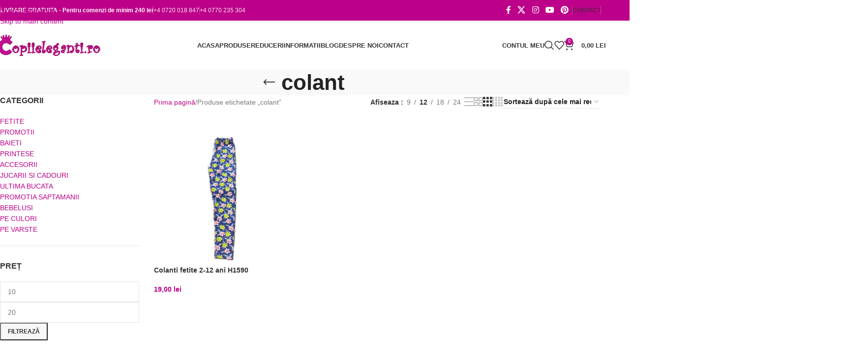

--- FILE ---
content_type: text/html; charset=UTF-8
request_url: https://copiieleganti.ro/eticheta-produs/colant/
body_size: 45959
content:
<!DOCTYPE html><html lang="ro-RO"><head><script data-no-optimize="1">var litespeed_docref=sessionStorage.getItem("litespeed_docref");litespeed_docref&&(Object.defineProperty(document,"referrer",{get:function(){return litespeed_docref}}),sessionStorage.removeItem("litespeed_docref"));</script> <meta charset="UTF-8"><link rel="profile" href="https://gmpg.org/xfn/11"><link rel="pingback" href="https://copiieleganti.ro/xmlrpc.php"><meta name='robots' content='index, follow, max-image-preview:large, max-snippet:-1, max-video-preview:-1' /><title>Arhive colant - Copii Eleganti</title><link rel="canonical" href="https://copiieleganti.ro/eticheta-produs/colant/" /><meta property="og:locale" content="ro_RO" /><meta property="og:type" content="article" /><meta property="og:title" content="Arhive colant - Copii Eleganti" /><meta property="og:url" content="https://copiieleganti.ro/eticheta-produs/colant/" /><meta property="og:site_name" content="Copii Eleganti" /><meta property="og:image" content="https://copiieleganti.ro/wp-content/uploads/2024/04/copiieleganti.jpg" /><meta property="og:image:width" content="1200" /><meta property="og:image:height" content="675" /><meta property="og:image:type" content="image/jpeg" /><meta name="twitter:card" content="summary_large_image" /><meta name="twitter:site" content="@CopiiEleganti" /> <script type="application/ld+json" class="yoast-schema-graph">{"@context":"https://schema.org","@graph":[{"@type":"CollectionPage","@id":"https://copiieleganti.ro/eticheta-produs/colant/","url":"https://copiieleganti.ro/eticheta-produs/colant/","name":"Arhive colant - Copii Eleganti","isPartOf":{"@id":"https://copiieleganti.ro/#website"},"primaryImageOfPage":{"@id":"https://copiieleganti.ro/eticheta-produs/colant/#primaryimage"},"image":{"@id":"https://copiieleganti.ro/eticheta-produs/colant/#primaryimage"},"thumbnailUrl":"https://copiieleganti.ro/wp-content/uploads/2021/03/10478-COLANT-FETITE-2-12-ANI-H1590.jpg","breadcrumb":{"@id":"https://copiieleganti.ro/eticheta-produs/colant/#breadcrumb"},"inLanguage":"ro-RO"},{"@type":"ImageObject","inLanguage":"ro-RO","@id":"https://copiieleganti.ro/eticheta-produs/colant/#primaryimage","url":"https://copiieleganti.ro/wp-content/uploads/2021/03/10478-COLANT-FETITE-2-12-ANI-H1590.jpg","contentUrl":"https://copiieleganti.ro/wp-content/uploads/2021/03/10478-COLANT-FETITE-2-12-ANI-H1590.jpg","width":800,"height":800,"caption":"COLANT FETITE 2-12 ANI H1590"},{"@type":"BreadcrumbList","@id":"https://copiieleganti.ro/eticheta-produs/colant/#breadcrumb","itemListElement":[{"@type":"ListItem","position":1,"name":"Prima pagină","item":"https://copiieleganti.ro/"},{"@type":"ListItem","position":2,"name":"colant"}]},{"@type":"WebSite","@id":"https://copiieleganti.ro/#website","url":"https://copiieleganti.ro/","name":"Copii Eleganti","description":"Magazin online cu hainute de ocazie pentru copii","publisher":{"@id":"https://copiieleganti.ro/#organization"},"potentialAction":[{"@type":"SearchAction","target":{"@type":"EntryPoint","urlTemplate":"https://copiieleganti.ro/?s={search_term_string}"},"query-input":{"@type":"PropertyValueSpecification","valueRequired":true,"valueName":"search_term_string"}}],"inLanguage":"ro-RO"},{"@type":"Organization","@id":"https://copiieleganti.ro/#organization","name":"Copii Eleganti","url":"https://copiieleganti.ro/","logo":{"@type":"ImageObject","inLanguage":"ro-RO","@id":"https://copiieleganti.ro/#/schema/logo/image/","url":"https://copiieleganti.ro/wp-content/uploads/2024/04/Copiieleganti-logo.svg","contentUrl":"https://copiieleganti.ro/wp-content/uploads/2024/04/Copiieleganti-logo.svg","width":1080,"height":283,"caption":"Copii Eleganti"},"image":{"@id":"https://copiieleganti.ro/#/schema/logo/image/"},"sameAs":["https://www.facebook.com/Rochite.elegante.copii/","https://x.com/CopiiEleganti","https://www.instagram.com/copiieleganti/"]}]}</script> <link rel='dns-prefetch' href='//capi-automation.s3.us-east-2.amazonaws.com' /><link rel='dns-prefetch' href='//www.googletagmanager.com' /><link rel='dns-prefetch' href='//fonts.googleapis.com' /><link rel="alternate" type="application/rss+xml" title="Copii Eleganti &raquo; Flux" href="https://copiieleganti.ro/feed/" /><link rel="alternate" type="application/rss+xml" title="Copii Eleganti &raquo; Flux comentarii" href="https://copiieleganti.ro/comments/feed/" /><link rel="alternate" type="application/rss+xml" title="Copii Eleganti &raquo; Flux colant Etichetă" href="https://copiieleganti.ro/eticheta-produs/colant/feed/" /><style id="litespeed-ccss">img:is([sizes="auto"i],[sizes^="auto,"i]){contain-intrinsic-size:3000px 1500px}ul{box-sizing:border-box}.entry-content{counter-reset:footnotes}:root{--wp--preset--font-size--normal:16px;--wp--preset--font-size--huge:42px}.screen-reader-text{border:0;clip-path:inset(50%);height:1px;margin:-1px;overflow:hidden;padding:0;position:absolute;width:1px;word-wrap:normal!important}:where(figure){margin:0 0 1em}:root{--wp--preset--aspect-ratio--square:1;--wp--preset--aspect-ratio--4-3:4/3;--wp--preset--aspect-ratio--3-4:3/4;--wp--preset--aspect-ratio--3-2:3/2;--wp--preset--aspect-ratio--2-3:2/3;--wp--preset--aspect-ratio--16-9:16/9;--wp--preset--aspect-ratio--9-16:9/16;--wp--preset--color--black:#000000;--wp--preset--color--cyan-bluish-gray:#abb8c3;--wp--preset--color--white:#ffffff;--wp--preset--color--pale-pink:#f78da7;--wp--preset--color--vivid-red:#cf2e2e;--wp--preset--color--luminous-vivid-orange:#ff6900;--wp--preset--color--luminous-vivid-amber:#fcb900;--wp--preset--color--light-green-cyan:#7bdcb5;--wp--preset--color--vivid-green-cyan:#00d084;--wp--preset--color--pale-cyan-blue:#8ed1fc;--wp--preset--color--vivid-cyan-blue:#0693e3;--wp--preset--color--vivid-purple:#9b51e0;--wp--preset--gradient--vivid-cyan-blue-to-vivid-purple:linear-gradient(135deg,rgba(6,147,227,1) 0%,rgb(155,81,224) 100%);--wp--preset--gradient--light-green-cyan-to-vivid-green-cyan:linear-gradient(135deg,rgb(122,220,180) 0%,rgb(0,208,130) 100%);--wp--preset--gradient--luminous-vivid-amber-to-luminous-vivid-orange:linear-gradient(135deg,rgba(252,185,0,1) 0%,rgba(255,105,0,1) 100%);--wp--preset--gradient--luminous-vivid-orange-to-vivid-red:linear-gradient(135deg,rgba(255,105,0,1) 0%,rgb(207,46,46) 100%);--wp--preset--gradient--very-light-gray-to-cyan-bluish-gray:linear-gradient(135deg,rgb(238,238,238) 0%,rgb(169,184,195) 100%);--wp--preset--gradient--cool-to-warm-spectrum:linear-gradient(135deg,rgb(74,234,220) 0%,rgb(151,120,209) 20%,rgb(207,42,186) 40%,rgb(238,44,130) 60%,rgb(251,105,98) 80%,rgb(254,248,76) 100%);--wp--preset--gradient--blush-light-purple:linear-gradient(135deg,rgb(255,206,236) 0%,rgb(152,150,240) 100%);--wp--preset--gradient--blush-bordeaux:linear-gradient(135deg,rgb(254,205,165) 0%,rgb(254,45,45) 50%,rgb(107,0,62) 100%);--wp--preset--gradient--luminous-dusk:linear-gradient(135deg,rgb(255,203,112) 0%,rgb(199,81,192) 50%,rgb(65,88,208) 100%);--wp--preset--gradient--pale-ocean:linear-gradient(135deg,rgb(255,245,203) 0%,rgb(182,227,212) 50%,rgb(51,167,181) 100%);--wp--preset--gradient--electric-grass:linear-gradient(135deg,rgb(202,248,128) 0%,rgb(113,206,126) 100%);--wp--preset--gradient--midnight:linear-gradient(135deg,rgb(2,3,129) 0%,rgb(40,116,252) 100%);--wp--preset--font-size--small:13px;--wp--preset--font-size--medium:20px;--wp--preset--font-size--large:36px;--wp--preset--font-size--x-large:42px;--wp--preset--spacing--20:0.44rem;--wp--preset--spacing--30:0.67rem;--wp--preset--spacing--40:1rem;--wp--preset--spacing--50:1.5rem;--wp--preset--spacing--60:2.25rem;--wp--preset--spacing--70:3.38rem;--wp--preset--spacing--80:5.06rem;--wp--preset--shadow--natural:6px 6px 9px rgba(0, 0, 0, 0.2);--wp--preset--shadow--deep:12px 12px 50px rgba(0, 0, 0, 0.4);--wp--preset--shadow--sharp:6px 6px 0px rgba(0, 0, 0, 0.2);--wp--preset--shadow--outlined:6px 6px 0px -3px rgba(255, 255, 255, 1), 6px 6px rgba(0, 0, 0, 1);--wp--preset--shadow--crisp:6px 6px 0px rgba(0, 0, 0, 1)}:where(body){margin:0}body{padding-top:0;padding-right:0;padding-bottom:0;padding-left:0}a:where(:not(.wp-element-button)){text-decoration:none}body{--sr-7-css-loaded:1}.woocommerce form .form-row .required{visibility:visible}:root{--direction-multiplier:1}.screen-reader-text{height:1px;margin:-1px;overflow:hidden;padding:0;position:absolute;top:-10000em;width:1px;clip:rect(0,0,0,0);border:0}.elementor *,.elementor :after,.elementor :before{box-sizing:border-box}.elementor a{box-shadow:none;text-decoration:none}.elementor img{border:none;border-radius:0;box-shadow:none;height:auto;max-width:100%}.elementor-element{--flex-direction:initial;--flex-wrap:initial;--justify-content:initial;--align-items:initial;--align-content:initial;--gap:initial;--flex-basis:initial;--flex-grow:initial;--flex-shrink:initial;--order:initial;--align-self:initial;align-self:var(--align-self);flex-basis:var(--flex-basis);flex-grow:var(--flex-grow);flex-shrink:var(--flex-shrink);order:var(--order)}.elementor-element:where(.e-con-full,.elementor-widget){align-content:var(--align-content);align-items:var(--align-items);flex-direction:var(--flex-direction);flex-wrap:var(--flex-wrap);gap:var(--row-gap) var(--column-gap);justify-content:var(--justify-content)}:root{--page-title-display:block}h1.entry-title{display:var(--page-title-display)}.elementor-widget{position:relative}.elementor-widget:not(:last-child){margin-bottom:var(--kit-widget-spacing,20px)}@media (prefers-reduced-motion:no-preference){html{scroll-behavior:smooth}}.e-con{--border-radius:0;--border-top-width:0px;--border-right-width:0px;--border-bottom-width:0px;--border-left-width:0px;--border-style:initial;--border-color:initial;--container-widget-width:100%;--container-widget-height:initial;--container-widget-flex-grow:0;--container-widget-align-self:initial;--content-width:min(100%,var(--container-max-width,1140px));--width:100%;--min-height:initial;--height:auto;--text-align:initial;--margin-top:0px;--margin-right:0px;--margin-bottom:0px;--margin-left:0px;--padding-top:var(--container-default-padding-top,10px);--padding-right:var(--container-default-padding-right,10px);--padding-bottom:var(--container-default-padding-bottom,10px);--padding-left:var(--container-default-padding-left,10px);--position:relative;--z-index:revert;--overflow:visible;--gap:var(--widgets-spacing,20px);--row-gap:var(--widgets-spacing-row,20px);--column-gap:var(--widgets-spacing-column,20px);--overlay-mix-blend-mode:initial;--overlay-opacity:1;--e-con-grid-template-columns:repeat(3,1fr);--e-con-grid-template-rows:repeat(2,1fr);border-radius:var(--border-radius);height:var(--height);min-height:var(--min-height);min-width:0;overflow:var(--overflow);position:var(--position);width:var(--width);z-index:var(--z-index);--flex-wrap-mobile:wrap;margin-block-end:var(--margin-block-end);margin-block-start:var(--margin-block-start);margin-inline-end:var(--margin-inline-end);margin-inline-start:var(--margin-inline-start);padding-inline-end:var(--padding-inline-end);padding-inline-start:var(--padding-inline-start)}.e-con{--margin-block-start:var(--margin-top);--margin-block-end:var(--margin-bottom);--margin-inline-start:var(--margin-left);--margin-inline-end:var(--margin-right);--padding-inline-start:var(--padding-left);--padding-inline-end:var(--padding-right);--padding-block-start:var(--padding-top);--padding-block-end:var(--padding-bottom);--border-block-start-width:var(--border-top-width);--border-block-end-width:var(--border-bottom-width);--border-inline-start-width:var(--border-left-width);--border-inline-end-width:var(--border-right-width)}.e-con.e-flex{--flex-direction:column;--flex-basis:auto;--flex-grow:0;--flex-shrink:1;flex:var(--flex-grow) var(--flex-shrink) var(--flex-basis)}.e-con-full,.e-con>.e-con-inner{padding-block-end:var(--padding-block-end);padding-block-start:var(--padding-block-start);text-align:var(--text-align)}.e-con-full.e-flex,.e-con.e-flex>.e-con-inner{flex-direction:var(--flex-direction)}.e-con,.e-con>.e-con-inner{display:var(--display)}.e-con-boxed.e-flex{align-content:normal;align-items:normal;flex-direction:column;flex-wrap:nowrap;justify-content:normal}.e-con-boxed{gap:initial;text-align:initial}.e-con.e-flex>.e-con-inner{align-content:var(--align-content);align-items:var(--align-items);align-self:auto;flex-basis:auto;flex-grow:1;flex-shrink:1;flex-wrap:var(--flex-wrap);justify-content:var(--justify-content)}.e-con>.e-con-inner{gap:var(--row-gap) var(--column-gap);height:100%;margin:0 auto;max-width:var(--content-width);padding-inline-end:0;padding-inline-start:0;width:100%}:is(.elementor-section-wrap,[data-elementor-id])>.e-con{--margin-left:auto;--margin-right:auto;max-width:min(100%,var(--width))}.e-con .elementor-widget.elementor-widget{margin-block-end:0}.e-con:before{border-block-end-width:var(--border-block-end-width);border-block-start-width:var(--border-block-start-width);border-color:var(--border-color);border-inline-end-width:var(--border-inline-end-width);border-inline-start-width:var(--border-inline-start-width);border-radius:var(--border-radius);border-style:var(--border-style);content:var(--background-overlay);display:block;height:max(100% + var(--border-top-width) + var(--border-bottom-width),100%);left:calc(0px - var(--border-left-width));mix-blend-mode:var(--overlay-mix-blend-mode);opacity:var(--overlay-opacity);position:absolute;top:calc(0px - var(--border-top-width));width:max(100% + var(--border-left-width) + var(--border-right-width),100%)}.e-con .elementor-widget{min-width:0}.e-con>.elementor-widget>.elementor-widget-container{height:100%}.elementor.elementor .e-con>.elementor-widget{max-width:100%}.e-con .elementor-widget:not(:last-child){--kit-widget-spacing:0px}@media (max-width:767px){.e-con.e-flex{--width:100%;--flex-wrap:var(--flex-wrap-mobile)}}.elementor-kit-7{--e-global-color-primary:#6EC1E4;--e-global-color-secondary:#54595F;--e-global-color-text:#7A7A7A;--e-global-color-accent:#61CE70;--e-global-typography-primary-font-family:"Roboto";--e-global-typography-primary-font-weight:600;--e-global-typography-secondary-font-family:"Roboto Slab";--e-global-typography-secondary-font-weight:400;--e-global-typography-text-font-family:"Roboto";--e-global-typography-text-font-weight:400;--e-global-typography-accent-font-family:"Roboto";--e-global-typography-accent-font-weight:500}.e-con{--container-max-width:1140px;--container-default-padding-top:0px;--container-default-padding-right:0px;--container-default-padding-bottom:0px;--container-default-padding-left:0px}.elementor-widget:not(:last-child){margin-block-end:20px}.elementor-element{--widgets-spacing:20px 20px;--widgets-spacing-row:20px;--widgets-spacing-column:20px}h1.entry-title{display:var(--page-title-display)}@media (max-width:1024px){.e-con{--container-max-width:1024px}}@media (max-width:768px){.e-con{--container-max-width:767px}}:root{--wd-text-line-height:1.6;--wd-brd-radius:.001px;--wd-form-height:42px;--wd-form-color:inherit;--wd-form-placeholder-color:inherit;--wd-form-bg:transparent;--wd-form-brd-color:rgba(0,0,0,0.1);--wd-form-brd-color-focus:rgba(0,0,0,0.15);--wd-form-chevron:url([data-uri]);--wd-main-bgcolor:#fff;--wd-scroll-w:.001px;--wd-admin-bar-h:.001px;--wd-block-spacing:20px;--wd-header-banner-mt:.001px;--wd-sticky-nav-w:.001px;--color-white:#fff;--color-gray-100:#f7f7f7;--color-gray-200:#f1f1f1;--color-gray-300:#bbb;--color-gray-400:#a5a5a5;--color-gray-500:#767676;--color-gray-600:#666;--color-gray-700:#555;--color-gray-800:#333;--color-gray-900:#242424;--bgcolor-black-rgb:0,0,0;--bgcolor-white-rgb:255,255,255;--bgcolor-white:#fff;--bgcolor-gray-100:#f7f7f7;--bgcolor-gray-200:#f7f7f7;--bgcolor-gray-300:#f1f1f1;--bgcolor-gray-400:rgba(187,187,187,0.4);--brdcolor-gray-200:rgba(0,0,0,0.075);--brdcolor-gray-300:rgba(0,0,0,0.105);--brdcolor-gray-400:rgba(0,0,0,0.12);--brdcolor-gray-500:rgba(0,0,0,0.2);--wd-start:start;--wd-end:end;--wd-center:center;--wd-stretch:stretch}html,body,div,span,h1,h2,p,a,img,strong,ul,li,form,label,figure,header,nav{margin:0;padding:0;border:0;vertical-align:baseline;font:inherit;font-size:100%}*,*:before,*:after{-webkit-box-sizing:border-box;-moz-box-sizing:border-box;box-sizing:border-box}html{line-height:1;-webkit-text-size-adjust:100%;font-family:sans-serif;overflow-x:hidden;overflow-y:scroll;font-size:var(--wd-text-font-size)}ul{list-style:none}a img{border:none}figure,header,main,nav{display:block}a,button,input{touch-action:manipulation}button,input{margin:0;color:inherit;font:inherit}button{overflow:visible}button,html input[type="button"]{-webkit-appearance:button}button::-moz-focus-inner,input::-moz-focus-inner{padding:0;border:0;padding:0;border:0}body{margin:0;background-color:#fff;color:var(--wd-text-color);text-rendering:optimizeLegibility;font-weight:var(--wd-text-font-weight);font-style:var(--wd-text-font-style);font-size:var(--wd-text-font-size);font-family:var(--wd-text-font);-webkit-font-smoothing:antialiased;-moz-osx-font-smoothing:grayscale;line-height:var(--wd-text-line-height)}@supports (overflow:clip){body{overflow-x:clip}}:is(body){height:auto}p{margin-bottom:var(--wd-tags-mb,20px)}a{color:var(--wd-link-color);text-decoration:none}label{display:block;margin-bottom:5px;color:var(--wd-title-color);vertical-align:middle;font-weight:400}.required{border:none;color:#E01020;font-size:16px;line-height:1}strong{font-weight:600}img{max-width:100%;height:auto;border:0;vertical-align:middle}h1{font-size:28px}h2{font-size:24px}.wd-label{color:var(--color-gray-800);font-weight:600}h1,h2,.title{display:block;margin-bottom:var(--wd-tags-mb,20px);color:var(--wd-title-color);text-transform:var(--wd-title-transform);font-weight:var(--wd-title-font-weight);font-style:var(--wd-title-font-style);font-family:var(--wd-title-font);line-height:1.4}.wd-entities-title{display:block;color:var(--wd-entities-title-color);word-wrap:break-word;font-weight:var(--wd-entities-title-font-weight);font-style:var(--wd-entities-title-font-style);font-family:var(--wd-entities-title-font);text-transform:var(--wd-entities-title-transform);line-height:1.4}:is(ul,ol){margin-bottom:var(--list-mb);padding-left:var(--li-pl);--list-mb:20px;--li-mb:10px;--li-pl:17px}:is(ul,ol) li{margin-bottom:var(--li-mb)}:is(ul,ol) li:last-child{margin-bottom:0}li>:is(ul,ol){margin-top:var(--li-mb);margin-bottom:0}ul{list-style:disc}.wd-sub-menu ul{list-style:none;--li-pl:0}.wd-sub-menu ul{--list-mb:0;--li-mb:0}.text-center{--content-align:center;--wd-align:center;--text-align:center;text-align:var(--text-align)}.text-right{--text-align:right;text-align:var(--text-align);--content-align:flex-end;--wd-align:flex-end}.text-left{--text-align:left;text-align:var(--text-align);--content-align:flex-start;--wd-align:flex-start}[class*="color-scheme-light"]{--color-white:#000;--color-gray-100:rgba(255,255,255,0.1);--color-gray-200:rgba(255,255,255,0.2);--color-gray-300:rgba(255,255,255,0.5);--color-gray-400:rgba(255,255,255,0.6);--color-gray-500:rgba(255,255,255,0.7);--color-gray-600:rgba(255,255,255,0.8);--color-gray-700:rgba(255,255,255,0.9);--color-gray-800:#fff;--color-gray-900:#fff;--bgcolor-black-rgb:255,255,255;--bgcolor-white-rgb:0,0,0;--bgcolor-white:#0f0f0f;--bgcolor-gray-100:#0a0a0a;--bgcolor-gray-200:#121212;--bgcolor-gray-300:#141414;--bgcolor-gray-400:#171717;--brdcolor-gray-200:rgba(255,255,255,0.1);--brdcolor-gray-300:rgba(255,255,255,0.15);--brdcolor-gray-400:rgba(255,255,255,0.25);--brdcolor-gray-500:rgba(255,255,255,0.3);--wd-text-color:rgba(255,255,255,0.8);--wd-title-color:#fff;--wd-widget-title-color:var(--wd-title-color);--wd-entities-title-color:#fff;--wd-entities-title-color-hover:rgba(255,255,255,0.8);--wd-link-color:rgba(255,255,255,0.9);--wd-link-color-hover:#fff;--wd-form-brd-color:rgba(255,255,255,0.2);--wd-form-brd-color-focus:rgba(255,255,255,0.3);--wd-form-placeholder-color:rgba(255,255,255,0.6);--wd-form-chevron:url([data-uri]);--wd-main-bgcolor:#1a1a1a;color:var(--wd-text-color)}.color-scheme-dark{--color-white:#fff;--color-gray-100:#f7f7f7;--color-gray-200:#f1f1f1;--color-gray-300:#bbb;--color-gray-400:#a5a5a5;--color-gray-500:#767676;--color-gray-600:#666;--color-gray-700:#555;--color-gray-800:#333;--color-gray-900:#242424;--bgcolor-black-rgb:0,0,0;--bgcolor-white-rgb:255,255,255;--bgcolor-white:#fff;--bgcolor-gray-100:#f7f7f7;--bgcolor-gray-200:#f7f7f7;--bgcolor-gray-300:#f1f1f1;--bgcolor-gray-400:rgba(187,187,187,0.4);--brdcolor-gray-200:rgba(0,0,0,0.075);--brdcolor-gray-300:rgba(0,0,0,0.105);--brdcolor-gray-400:rgba(0,0,0,0.12);--brdcolor-gray-500:rgba(0,0,0,0.2);--wd-text-color:#767676;--wd-title-color:#242424;--wd-entities-title-color:#333;--wd-entities-title-color-hover:rgba(51,51,51,0.65);--wd-link-color:#333;--wd-link-color-hover:#242424;--wd-form-brd-color:rgba(0,0,0,0.1);--wd-form-brd-color-focus:rgba(0,0,0,0.15);--wd-form-placeholder-color:#767676;color:var(--wd-text-color)}.wd-fill{position:absolute;inset:0}.wd-hide{display:none!important}.wd-set-mb{--wd-mb:15px}.wd-set-mb>*{margin-bottom:var(--wd-mb)}.reset-last-child>*:last-child{margin-bottom:0}@keyframes wd-fadeIn{from{opacity:0}to{opacity:1}}input[type="number"],input[type="text"],input[type="password"]{-webkit-appearance:none;-moz-appearance:none;appearance:none}input[type="number"],input[type="text"],input[type="password"]{padding:0 15px;max-width:100%;width:100%;height:var(--wd-form-height);border:var(--wd-form-brd-width) solid var(--wd-form-brd-color);border-radius:var(--wd-form-brd-radius);background-color:var(--wd-form-bg);box-shadow:none;color:var(--wd-form-color);vertical-align:middle;font-size:14px}::-webkit-input-placeholder{color:var(--wd-form-placeholder-color)}::-moz-placeholder{color:var(--wd-form-placeholder-color)}:-moz-placeholder{color:var(--wd-form-placeholder-color)}input[type="checkbox"]{box-sizing:border-box;margin-top:0;padding:0;vertical-align:middle;margin-inline-end:5px}input[type="number"]{padding:0;text-align:center}input[type="number"]::-webkit-inner-spin-button,input[type="number"]::-webkit-outer-spin-button{height:auto}input:-webkit-autofill{border-color:var(--wd-form-brd-color);-webkit-box-shadow:0 0 0 1000px var(--wd-form-bg) inset;-webkit-text-fill-color:var(--wd-form-color)}:is(.btn,.button,button,[type=submit],[type=button]){position:relative;display:inline-flex;align-items:center;justify-content:center;gap:5px;outline:none;border-radius:var(--btn-brd-radius,0);vertical-align:middle;text-align:center;text-decoration:none;text-shadow:none;line-height:1.2;color:var(--btn-color,#3E3E3E);border:var(--btn-brd-width,0) var(--btn-brd-style,solid) var(--btn-brd-color,#E9E9E9);background-color:var(--btn-bgcolor,#F3F3F3);box-shadow:var(--btn-box-shadow,unset);text-transform:var(--btn-transform,uppercase);font-weight:var(--btn-font-weight,600);font-family:var(--btn-font-family,inherit);font-style:var(--btn-font-style,unset);padding:var(--btn-padding,5px 20px);min-height:var(--btn-height,42px);font-size:var(--btn-font-size,13px)}[class*="wd-grid"]{--wd-col:var(--wd-col-lg);--wd-gap:var(--wd-gap-lg);--wd-col-lg:1;--wd-gap-lg:20px}.wd-grid-g{display:grid;grid-template-columns:repeat(var(--wd-col),minmax(0,1fr));gap:var(--wd-gap)}.wd-grid-col{grid-column:auto/span var(--wd-col)}[class*="wd-grid-f"]{display:flex;flex-wrap:wrap;gap:var(--wd-gap)}.wd-scroll-content{overflow:hidden;overflow-y:auto;-webkit-overflow-scrolling:touch;max-height:var(--wd-scroll-h,50vh)}@-moz-document url-prefix(){.wd-scroll-content{scrollbar-width:thin}}.wd-dropdown{--wd-align:var(--wd-start);position:absolute;top:100%;left:0;z-index:380;margin-top:15px;margin-right:0;margin-left:calc(var(--nav-gap, .001px)/2*-1);background-color:var(--bgcolor-white);background-position:bottom right;background-clip:border-box;background-repeat:no-repeat;box-shadow:0 0 3px rgb(0 0 0/.15);text-align:var(--wd-align);border-radius:var(--wd-brd-radius);visibility:hidden;opacity:0;transform:translateY(15px) translateZ(0)}.wd-dropdown:after{content:"";position:absolute;inset-inline:0;bottom:100%;height:15px}.wd-dropdown-menu{min-height:min(var(--wd-dropdown-height, unset),var(--wd-content-h, var(--wd-dropdown-height, unset)));width:var(--wd-dropdown-width);background-image:var(--wd-dropdown-bg-img)}.wd-dropdown-menu.wd-design-default{padding:var(--wd-dropdown-padding,12px 20px);--wd-dropdown-width:220px}.wd-dropdown-menu.wd-design-default>.container{padding:0;width:auto}.wd-dropdown-menu.wd-design-sized:not(.wd-scroll){padding:var(--wd-dropdown-padding,30px)}.wd-dropdown-menu.wd-design-sized:not(.wd-scroll)>.container{padding:0;max-width:none}.wd-side-hidden{--wd-side-hidden-w:340px;position:fixed;inset-block:var(--wd-admin-bar-h)0;z-index:500;overflow:hidden;overflow-y:auto;-webkit-overflow-scrolling:touch;width:min(var(--wd-side-hidden-w),100vw);background-color:var(--bgcolor-white)}.wd-side-hidden.wd-left{right:auto;left:0;transform:translate3d(-100%,0,0)}.wd-side-hidden.wd-right{right:0;left:auto;transform:translate3d(100%,0,0)}.wd-sub-menu{--sub-menu-color:#838383;--sub-menu-color-hover:var(--wd-primary-color);--li-pl:0;--list-mb:0;--li-mb:0;list-style:none}.wd-sub-menu li{position:relative}.wd-sub-menu li>a{position:relative;display:flex;align-items:center;padding-top:8px;padding-bottom:8px;color:var(--sub-menu-color);font-size:14px;line-height:1.3}.wd-sub-accented>li>a{--sub-menu-color:#333;--sub-menu-color-hover:var(--wd-primary-color);text-transform:uppercase;font-weight:600}.wd-nav{--list-mb:0;--li-mb:0;--li-pl:0;--nav-gap:20px;display:inline-flex;flex-wrap:wrap;justify-content:var(--text-align,var(--wd-align));text-align:left;gap:1px var(--nav-gap);list-style:none}.wd-nav>li{position:relative}.wd-nav>li>a{position:relative;display:flex;align-items:center;flex-direction:row;text-transform:uppercase;font-weight:600;font-size:13px;line-height:1.2}.wd-nav>li:is(.wd-has-children,.menu-item-has-children)>a:after{margin-left:4px;font-weight:400;font-style:normal;font-size:clamp(6px,50%,18px);order:3;content:"";font-family:"woodmart-font"}.wd-sub-menu li>a img,.wd-nav-img{flex:0 0 auto;display:inline-block;width:var(--nav-img-width,auto)!important;height:var(--nav-img-height,auto)!important;max-height:var(--nav-img-height,18px);margin-inline-end:7px;object-fit:contain;object-position:50% 50%;line-height:0}.wd-nav[class*="wd-style-"]{--nav-color:#333;--nav-color-hover:rgba(51,51,51,0.7);--nav-color-active:rgba(51,51,51,0.7);--nav-chevron-color:rgba(82, 82, 82, .45)}.wd-nav[class*="wd-style-"]>li>a{color:var(--nav-color)}.wd-nav[class*="wd-style-"]>li:is(.current-menu-item,.wd-active,.active)>a{color:var(--nav-color-active)}.wd-nav[class*="wd-style-"]>li:is(.wd-has-children,.menu-item-has-children)>a:after{color:var(--nav-chevron-color)}:is(.color-scheme-light,.whb-color-light) .wd-nav[class*="wd-style-"]{--nav-color:#fff;--nav-color-hover:rgba(255,255,255,0.8);--nav-color-active:rgba(255,255,255,0.8);--nav-chevron-color:rgba(255,255,255,0.6)}.wd-nav:is(.wd-style-bordered,.wd-style-separated)>li{display:flex;flex-direction:row}.wd-nav.wd-style-bordered>li{align-items:stretch}.wd-nav[class*="wd-style-underline"] .nav-link-text{position:relative;display:inline-block;padding-block:1px;line-height:1.2}.wd-nav[class*="wd-style-underline"] .nav-link-text:after{content:"";position:absolute;top:100%;left:0;width:0;height:2px;background-color:var(--wd-primary-color)}.wd-nav[class*="wd-style-underline"]>li:is(:hover,.current-menu-item,.wd-active,.active)>a .nav-link-text:after{width:100%}.wd-close-side{position:fixed;background-color:rgb(0 0 0/.7);opacity:0;z-index:400}[class*="screen-reader"]{position:absolute!important;clip:rect(1px,1px,1px,1px);transform:scale(0)}.wd-breadcrumbs>:is(span,a):last-child{font-weight:600;color:var(--wd-bcrumb-color-active)}.wd-breadcrumbs .wd-delimiter{margin-inline:8px;color:var(--wd-bcrumb-delim-color)}.wd-breadcrumbs .wd-delimiter:after{content:"/"}:is(.wd-breadcrumbs,.yoast-breadcrumb){--wd-link-color:var(--color-gray-500);--wd-link-color-hover:var(--color-gray-700);--wd-bcrumb-color-active:var(--color-gray-900)}.wd-action-btn{display:inline-flex;vertical-align:middle}.wd-action-btn>a{display:inline-flex;align-items:center;justify-content:center;color:var(--wd-action-color,var(--color-gray-800))}.wd-action-btn>a:before{font-size:var(--wd-action-icon-size,1.1em);font-family:"woodmart-font"}.wd-action-btn>a:after{position:absolute;top:calc(50% - .5em);left:0;opacity:0;font-size:var(--wd-action-icon-size,1.1em);content:"";display:inline-block;width:1em;height:1em;border:1px solid #fff0;border-left-color:var(--color-gray-900);border-radius:50%;vertical-align:middle;animation:wd-rotate 450ms infinite linear var(--wd-anim-state,paused)}.wd-action-btn.wd-style-text>a{position:relative;font-weight:600;line-height:1}.wd-action-btn.wd-style-text>a:before{margin-inline-end:.3em;font-weight:400}.wd-compare-icon>a:before{content:""}.wd-wishlist-icon>a:before{content:""}.wd-cross-icon>a:before{content:""}.wd-heading{display:flex;flex:0 0 auto;align-items:center;justify-content:flex-end;gap:10px;padding:20px 15px;border-bottom:1px solid var(--brdcolor-gray-300)}.wd-heading .title{flex:1 1 auto;margin-bottom:0;font-size:130%}.wd-heading .wd-action-btn{flex:0 0 auto}.wd-heading .wd-action-btn.wd-style-text>a{height:25px}:is(.widget,.wd-widget,div[class^="vc_wp"]){line-height:1.4;--wd-link-color:var(--color-gray-500);--wd-link-color-hover:var(--color-gray-800)}.widget{margin-bottom:30px;padding-bottom:30px;border-bottom:1px solid var(--brdcolor-gray-300)}.widget:last-child{margin-bottom:0;padding-bottom:0;border-bottom:none}:is(.wd-entry-content,.entry-content,.is-layout-flow,.is-layout-constrained,.is-layout-constrained>.wp-block-group__inner-container)>*{margin-block:0 var(--wd-block-spacing)}:is(.wd-entry-content,.entry-content,.is-layout-flow,.is-layout-constrained,.is-layout-constrained>.wp-block-group__inner-container)>*:last-child{margin-bottom:0}.wd-page-wrapper{position:relative;background-color:var(--wd-main-bgcolor)}body:not([class*="wrapper-boxed"]){background-color:var(--wd-main-bgcolor)}.wd-page-content{min-height:50vh;background-color:var(--wd-main-bgcolor)}.container{width:100%;max-width:var(--wd-container-w);padding-inline:15px;margin-inline:auto}.wd-content-layout{padding-block:40px}:where(.wd-content-layout>div){grid-column:auto/span var(--wd-col)}@media (min-width:769px){.searchform.wd-style-default:not(.wd-with-cat) .wd-clear-search{padding-inline-end:10px;border-inline-end:1px solid var(--wd-form-brd-color)}}@media (min-width:1025px){.wd-hide-lg{display:none!important}.wd-scroll{--scrollbar-track-bg:rgba(0,0,0,0.05);--scrollbar-thumb-bg:rgba(0,0,0,0.12)}.wd-scroll ::-webkit-scrollbar{width:5px}.wd-scroll ::-webkit-scrollbar-track{background-color:var(--scrollbar-track-bg)}.wd-scroll ::-webkit-scrollbar-thumb{background-color:var(--scrollbar-thumb-bg)}}@media (max-width:1024px){@supports not (overflow:clip){body{overflow:hidden}}.wd-hide-md{display:none!important}[class*="wd-grid"]{--wd-col:var(--wd-col-md);--wd-gap:var(--wd-gap-md);--wd-col-md:var(--wd-col-lg);--wd-gap-md:var(--wd-gap-lg)}.wd-side-hidden{--wd-side-hidden-w:min(300px, 80vw)}.wd-close-side{top:-150px}}@media (max-width:768.98px){[class*="wd-grid"]{--wd-col:var(--wd-col-sm);--wd-gap:var(--wd-gap-sm);--wd-col-sm:var(--wd-col-md);--wd-gap-sm:var(--wd-gap-md)}.searchform.wd-style-default .wd-clear-search{padding-inline-end:10px;border-inline-end:1px solid var(--wd-form-brd-color)}}@media (max-width:576px){[class*="wd-grid"]{--wd-col:var(--wd-col-xs);--wd-gap:var(--wd-gap-xs);--wd-col-xs:var(--wd-col-sm);--wd-gap-xs:var(--wd-gap-sm)}}form.cart div.quantity{order:5}form.cart .single_add_to_cart_button{order:10}:is(.wd-entry-content,.entry-content)>.elementor{margin-bottom:0}.e-con-boxed.wd-negative-gap{--container-max-width:none}@media (prefers-reduced-motion:no-preference){html{scroll-behavior:auto}}.woocommerce-breadcrumb{display:inline-flex;align-items:center;flex-wrap:wrap}.amount{color:var(--wd-primary-color);font-weight:600}.price{color:var(--wd-primary-color)}.price .amount{font-size:inherit}.woocommerce-notices-wrapper:empty{display:none}:is(.blockOverlay,.wd-loader-overlay):after{position:absolute;top:calc(50% - 13px);left:calc(50% - 13px);content:"";display:inline-block;width:26px;height:26px;border:1px solid #fff0;border-left-color:var(--color-gray-900);border-radius:50%;vertical-align:middle;animation:wd-rotate 450ms infinite linear var(--wd-anim-state,paused);--wd-anim-state:running}.wd-loader-overlay{z-index:340;border-radius:inherit;animation:wd-fadeIn .6s ease both;background-color:rgba(var(--bgcolor-white-rgb),.6);border-radius:var(--wd-brd-radius)}.wd-loader-overlay:not(.wd-loading){display:none}.single_add_to_cart_button{border-radius:var(--btn-accented-brd-radius);color:var(--btn-accented-color);box-shadow:var(--btn-accented-box-shadow);background-color:var(--btn-accented-bgcolor);text-transform:var(--btn-accented-transform,var(--btn-transform,uppercase));font-weight:var(--btn-accented-font-weight,var(--btn-font-weight,600));font-family:var(--btn-accented-font-family,var(--btn-font-family,inherit));font-style:var(--btn-accented-font-style,var(--btn-font-style,unset))}form.cart{display:flex;flex-wrap:wrap;gap:10px;justify-content:var(--content-align)}form.cart>*{flex:1 1 100%}form.cart :where(.single_add_to_cart_button,.wd-buy-now-btn,.quantity){flex:0 0 auto}.woocommerce-product-details__short-description{margin-bottom:20px}.woocommerce-product-details__short-description>*:last-child{margin-bottom:0}.single_add_to_cart_button:before{content:"";position:absolute;inset:0;opacity:0;z-index:1;border-radius:inherit;background-color:inherit;box-shadow:inherit}.single_add_to_cart_button:after{position:absolute;top:calc(50% - 9px);inset-inline-start:calc(50% - 9px);opacity:0;z-index:2;content:"";display:inline-block;width:18px;height:18px;border:1px solid #fff0;border-left-color:currentColor;border-radius:50%;vertical-align:middle;animation:wd-rotate 450ms infinite linear var(--wd-anim-state,paused)}div.quantity{--wd-form-height:42px;display:inline-flex;vertical-align:top;white-space:nowrap}div.quantity input[type=number]::-webkit-inner-spin-button,div.quantity input[type=number]::-webkit-outer-spin-button,div.quantity input[type="number"]{margin:0;-webkit-appearance:none;-moz-appearance:none;appearance:none}div.quantity :is(input[type="number"],input[type="text"],input[type="button"]){display:inline-block;color:var(--wd-form-color)}div.quantity input[type="number"]{width:30px;border-radius:0;border-right:none;border-left:none}div.quantity input[type="button"]{padding:0 5px;min-width:25px;min-height:unset;height:var(--wd-form-height);border:var(--wd-form-brd-width) solid var(--wd-form-brd-color);background:var(--wd-form-bg);box-shadow:none}div.quantity .minus{border-start-start-radius:var(--wd-form-brd-radius);border-end-start-radius:var(--wd-form-brd-radius)}div.quantity .plus{border-start-end-radius:var(--wd-form-brd-radius);border-end-end-radius:var(--wd-form-brd-radius)}@-moz-document url-prefix(){div.quantity input[type="number"]{-webkit-appearance:textfield;-moz-appearance:textfield;appearance:textfield}}.product_meta{--wd-link-color:var(--wd-text-color);display:flex;align-items:center;justify-content:var(--wd-align);flex-wrap:wrap;gap:10px}.product_meta>span{flex:1 1 100%}.product_meta .meta-label{color:var(--color-gray-800);font-weight:600}.product_meta .meta-sep{display:inline-block;margin:0 2px}.product_title{font-size:34px;line-height:1.2;--page-title-display:block}@media (max-width:1024px){.woocommerce-breadcrumb .wd-last-link{--wd-link-color:var(--color-gray-900);font-weight:600}.woocommerce-breadcrumb .wd-last-link~span{display:none}.product_title{font-size:24px}}@media (max-width:768.98px){.product_title{font-size:20px}}p.stock{font-weight:600;line-height:1.2}p.stock.wd-style-default:is(.available-on-backorder,.in-stock){color:var(--color-gray-800)}p.stock.wd-style-default.in-stock:before{margin-inline-end:5px;color:var(--wd-primary-color);content:"";font-family:"woodmart-font"}.whb-flex-row{display:flex;flex-direction:row;flex-wrap:nowrap;justify-content:space-between}.whb-column{display:flex;align-items:center;flex-direction:row;max-height:inherit}.whb-col-left,.whb-mobile-left{justify-content:flex-start;margin-left:-10px}.whb-col-right,.whb-mobile-right{justify-content:flex-end;margin-right:-10px}.whb-col-mobile{flex:1 1 auto;justify-content:center;margin-inline:-10px}.whb-flex-flex-middle .whb-col-center{flex:1 1 0%}.whb-general-header :is(.whb-mobile-left,.whb-mobile-right){flex:1 1 0%}.whb-main-header{position:relative;top:0;right:0;left:0;z-index:390;backface-visibility:hidden;-webkit-backface-visibility:hidden}.whb-color-dark:not(.whb-with-bg){background-color:#fff}.wd-header-nav,.site-logo{padding-inline:10px}.wd-header-nav.wd-full-height,.wd-header-nav.wd-full-height :is(.wd-nav,.wd-nav>li,.wd-nav>li>a),.wd-header-divider.wd-full-height,.wd-header-divider.wd-full-height:before{height:100%}.wd-header-nav{flex:1 1 auto}.wd-nav-main:not(.wd-offsets-calculated)>li>.wd-dropdown:not(.wd-design-default){opacity:0}@supports (-webkit-touch-callout:none){.wd-nav-main:not(.wd-offsets-calculated)>li>.wd-dropdown:not(.wd-design-default){transform:translateY(15px) translateZ(0)}}.wd-nav-main>li>a,.wd-nav-secondary>li>a{height:40px;font-weight:var(--wd-header-el-font-weight);font-style:var(--wd-header-el-font-style);font-size:var(--wd-header-el-font-size);font-family:var(--wd-header-el-font);text-transform:var(--wd-header-el-transform)}.whb-top-bar .wd-nav-secondary>li>a{font-weight:400;font-size:12px}.site-logo{max-height:inherit}.wd-logo{max-height:inherit}.wd-logo img{padding-top:5px;padding-bottom:5px;max-height:inherit;transform:translateZ(0);backface-visibility:hidden;-webkit-backface-visibility:hidden;perspective:800px}.wd-logo img[src$=".svg"]{height:100%}.wd-header-divider:before{content:"";display:block;height:18px;border-right:1px solid}.whb-color-light .wd-header-divider:before{border-color:var(--wd-divider-color,rgb(255 255 255 / .25))}.whb-col-right .wd-header-divider:last-child{padding-right:10px}.whb-col-left .wd-header-divider:first-child{padding-left:10px}.wd-header-mobile-nav .wd-tools-icon:before{content:"";font-family:"woodmart-font"}.mobile-nav .searchform{--wd-form-brd-width:0;--wd-form-bg:transparent;--wd-form-color:var(--color-gray-500);--wd-form-placeholder-color:var(--color-gray-500);z-index:4;box-shadow:0-1px 9px rgb(0 0 0/.17)}.mobile-nav .searchform input[type="text"]{padding-right:70px;padding-left:20px;height:70px;font-weight:600}.mobile-nav .wd-search-results{position:relative;z-index:4;border-radius:0;inset-inline:auto}.mobile-nav .wd-search-results:not(.wd-opened){display:none}.wd-nav-mobile{display:none;margin-inline:0;animation:wd-fadeIn 1s ease}.wd-nav-mobile>li{flex:1 1 100%;max-width:100%;width:100%}.wd-nav-mobile>li>a{color:var(--color-gray-800)}.wd-nav-mobile li.menu-item-has-children>a:after{content:none}.wd-nav-mobile .wd-with-icon>a:before{margin-right:7px;font-weight:400;font-family:"woodmart-font"}.wd-nav-mobile .menu-item-account>a:before{content:""}.wd-nav-mobile .menu-item-wishlist>a:before{content:""}.wd-nav-mobile .menu-item-compare>a:before{content:""}.wd-nav-mobile.wd-active{display:block}.wd-nav-mobile>li,.wd-nav-mobile>li>ul li{display:flex;flex-wrap:wrap}.wd-nav-mobile>li>a,.wd-nav-mobile>li>ul li>a{flex:1 1 0%;padding:5px 20px;min-height:50px;border-bottom:1px solid var(--brdcolor-gray-300)}.wd-nav-mobile>li>:is(.wd-sub-menu,.sub-sub-menu),.wd-nav-mobile>li>ul li>:is(.wd-sub-menu,.sub-sub-menu){display:none;flex:1 1 100%;order:3}.wd-nav-mob-tab{--nav-gap:.001px;display:flex;margin:0;border-bottom:1px solid var(--brdcolor-gray-300);background-color:rgb(0 0 0/.04)}.wd-nav-mob-tab>li{flex:1 0 50%;max-width:50%}.wd-nav-mob-tab>li>a{padding:0;height:100%;font-weight:900}.wd-nav-mob-tab>li.wd-active>a{background-color:rgb(0 0 0/.05)}.wd-nav-mob-tab[class*="wd-style-underline"]{--nav-color:#909090;--nav-color-hover:#333;--nav-color-active:#333}.wd-nav-mob-tab[class*="wd-style-underline"] .nav-link-text{position:static;flex:1 1 auto;padding:18px 15px;text-align:center}.wd-nav-mob-tab[class*="wd-style-underline"] .nav-link-text:after{top:auto;bottom:-1px}.wd-nav-mob-tab[class*="wd-style-underline"]:after{top:auto;bottom:-1px}.wd-nav-mob-tab.wd-swap{flex-direction:row-reverse}.wd-nav-mob-tab.wd-swap li:last-child .nav-link-text:after{right:0;left:auto}@media (min-width:1025px){.whb-top-bar-inner{height:var(--wd-top-bar-h);max-height:var(--wd-top-bar-h)}.whb-general-header-inner{height:var(--wd-header-general-h);max-height:var(--wd-header-general-h)}.whb-hidden-lg{display:none}}@media (max-width:1024px){.whb-top-bar-inner{height:var(--wd-top-bar-sm-h);max-height:var(--wd-top-bar-sm-h)}.whb-general-header-inner{height:var(--wd-header-general-sm-h);max-height:var(--wd-header-general-sm-h)}.whb-visible-lg{display:none}}.wd-tools-element{position:relative;--wd-header-el-color:#333;--wd-header-el-color-hover:rgba(51,51,51,.6);--wd-tools-icon-base-width:20px}.wd-tools-element>a{display:flex;align-items:center;justify-content:center;height:40px;color:var(--wd-header-el-color);line-height:1;padding-inline:10px}.wd-tools-element .wd-tools-icon{position:relative;display:flex;align-items:center;justify-content:center;font-size:0}.wd-tools-element .wd-tools-icon:before{font-size:var(--wd-tools-icon-base-width)}.wd-tools-element .wd-tools-text{margin-inline-start:8px;text-transform:var(--wd-header-el-transform);white-space:nowrap;font-weight:var(--wd-header-el-font-weight);font-style:var(--wd-header-el-font-style);font-size:var(--wd-header-el-font-size);font-family:var(--wd-header-el-font)}.wd-tools-element .wd-tools-count{z-index:1;width:var(--wd-count-size,15px);height:var(--wd-count-size,15px);border-radius:50%;text-align:center;letter-spacing:0;font-weight:400;line-height:var(--wd-count-size,15px)}.wd-tools-element.wd-style-icon .wd-tools-text{display:none!important}.wd-tools-element:is(.wd-design-2,.wd-design-5) .wd-tools-count{position:absolute;top:-5px;inset-inline-end:-9px;background-color:var(--wd-primary-color);color:#fff;font-size:9px}.wd-header-text,.whb-column>.wd-social-icons{padding-inline:10px}.wd-header-text{--wd-tags-mb:10px;flex:1 1 auto}.whb-top-bar .wd-header-text{font-size:12px;line-height:1.2}.whb-color-light .wd-header-text{--wd-text-color:rgba(255,255,255,0.8);--wd-title-color:#fff;--wd-link-color:rgba(255,255,255,0.9);--wd-link-color-hover:#fff;color:var(--wd-text-color)}.wd-header-wishlist .wd-tools-icon:before{content:"";font-family:"woodmart-font"}.wd-social-icons{display:flex;align-items:center;flex-wrap:wrap;gap:var(--wd-social-gap,calc(var(--wd-social-size, 40px) / 4));justify-content:var(--wd-align)}.wd-social-icons>a{display:inline-flex;align-items:center;justify-content:center;width:var(--wd-social-size,40px);height:var(--wd-social-size,40px);font-size:var(--wd-social-icon-size,calc(var(--wd-social-size, 40px) / 2.5));color:var(--wd-social-color);background-color:var(--wd-social-bg,unset);box-shadow:var(--wd-social-shadow);border:var(--wd-social-brd) var(--wd-social-brd-color);border-radius:var(--wd-social-radius);line-height:1}.wd-social-icons .wd-icon:before{content:var(--wd-social-icon,unset);font-family:"woodmart-font"}.social-facebook{--wd-social-brand-color:#365493;--wd-social-icon:"\f180"}.social-twitter{--wd-social-brand-color:#000;--wd-social-icon:"\f154"}.social-instagram{--wd-social-brand-color:#774430;--wd-social-icon:"\f163"}.social-email{--wd-social-brand-color:#F89A1E;--wd-social-icon:"\f157"}.social-pinterest{--wd-social-brand-color:#CB2027;--wd-social-icon:"\f156"}.social-youtube{--wd-social-brand-color:#CB2027;--wd-social-icon:"\f162"}.social-whatsapp{--wd-social-brand-color:#1EBEA5;--wd-social-icon:"\f175"}.social-tg{--wd-social-brand-color:#37AEE2;--wd-social-icon:"\f179"}.wd-social-icons.wd-style-default{gap:0;--wd-social-color:rgba(0,0,0,0.6);--wd-social-color-hover:rgba(0,0,0,0.8)}.wd-social-icons.wd-style-default>a{width:auto;height:auto;padding:var(--wd-social-gap,calc(var(--wd-social-size, 40px) / 6))}.wd-social-icons.wd-style-default.color-scheme-light{--wd-social-color:#fff;--wd-social-color-hover:rgba(255,255,255,0.6)}.wd-social-icons.wd-size-small{--wd-social-size:30px;--wd-social-gap:6px;--wd-social-icon-size:14px}.wd-social-icons.wd-shape-circle{--wd-social-radius:50%}.wd-dropdown-menu.wd-design-aside{padding-left:calc(var(--wd-scroll-w) + var(--wd-sticky-nav-w));background:#fff0;box-shadow:none;--wd-dropdown-width:100vw}.wd-dropdown-menu.wd-design-aside .wd-sub-menu-wrapp{position:relative;border-radius:var(--wd-brd-radius);background-color:var(--bgcolor-white);background-image:var(--wd-dropdown-bg-img);background-position:bottom right;background-clip:border-box;background-repeat:no-repeat;box-shadow:0 0 3px rgb(0 0 0/.15)}.wd-dropdown-menu.wd-design-aside .wd-sub-menu-wrapp>.wd-sub-menu{min-height:var(--wd-dropdown-height);max-width:270px;border-top-left-radius:var(--wd-brd-radius);border-bottom-left-radius:var(--wd-brd-radius)}.wd-dropdown-menu.wd-design-aside .wd-sub-menu-wrapp>.wd-sub-menu>li{position:static}.wd-dropdown-menu.wd-design-aside .wd-sub-menu-wrapp>.wd-sub-menu>li:first-child>a{border-top-left-radius:var(--wd-brd-radius)}.wd-dropdown-menu.wd-design-aside .wd-sub-menu-wrapp>.wd-sub-menu>li:last-child>a{border-bottom-left-radius:var(--wd-brd-radius)}.wd-dropdown-menu.wd-design-aside .wd-sub-menu-wrapp>.wd-sub-menu>li.menu-item-has-children>a:after{margin-left:auto;color:inherit;font-weight:400;font-size:60%;font-family:"woodmart-font";content:""}.wd-dropdown-menu.wd-design-aside .wd-dropdown{position:absolute;inset-block:0;inset-inline:270px 0;overflow:hidden;overflow-y:auto;margin:0!important;padding:var(--wd-dropdown-padding,30px);max-height:100%;min-height:100%;width:auto;border-radius:0;background:#fff0;box-shadow:none;transform:none}.wd-dropdown-menu.wd-design-aside .wd-dropdown>.container{padding:0;max-width:none}@-moz-document url-prefix(){.wd-dropdown-menu.wd-design-aside .wd-dropdown{scrollbar-width:thin}}.wd-dropdown-menu.wd-design-aside.wd-style-with-bg .wd-sub-menu-wrapp>.wd-sub-menu{background-color:var(--wd-primary-color)}.wd-dropdown-menu.wd-design-aside.wd-style-with-bg .wd-sub-menu-wrapp>.wd-sub-menu>li>a{padding:18px 20px;color:#fff;text-transform:unset;font-weight:600;font-size:16px;line-height:24px}@media (min-width:1025px){.wd-dropdown-menu.wd-design-aside{--scrollbar-track-bg:rgba(0,0,0,0.05);--scrollbar-thumb-bg:rgba(0,0,0,0.12)}.wd-dropdown-menu.wd-design-aside ::-webkit-scrollbar{width:5px}.wd-dropdown-menu.wd-design-aside ::-webkit-scrollbar-track{background-color:var(--scrollbar-track-bg)}.wd-dropdown-menu.wd-design-aside ::-webkit-scrollbar-thumb{background-color:var(--scrollbar-thumb-bg)}}.woocommerce-form-login>*:last-child{margin-bottom:0}.login-form-footer{display:flex;align-items:center;flex-wrap:wrap;justify-content:space-between;gap:10px}.login-form-footer .lost_password{order:2;color:var(--wd-primary-color)}.login-form-footer .woocommerce-form-login__rememberme{order:1;margin-bottom:0}:is(.register,.woocommerce-form-login) .button{width:100%;border-radius:var(--btn-accented-brd-radius);color:var(--btn-accented-color);box-shadow:var(--btn-accented-box-shadow);background-color:var(--btn-accented-bgcolor);text-transform:var(--btn-accented-transform,var(--btn-transform,uppercase));font-weight:var(--btn-accented-font-weight,var(--btn-font-weight,600));font-family:var(--btn-accented-font-family,var(--btn-font-family,inherit));font-style:var(--btn-accented-font-style,var(--btn-font-style,unset))}.wd-header-my-account .wd-tools-icon:before{content:"";font-family:"woodmart-font"}.wd-account-style-text .wd-tools-icon{display:none!important}.wd-account-style-text .wd-tools-text{margin-left:0}.whb-col-right .wd-search-dropdown{right:0;left:auto;margin-left:0;margin-right:calc(var(--nav-gap, .001px)/2*-1)}.wd-header-search .wd-tools-icon:before{content:"";font-family:"woodmart-font"}.wd-header-search .wd-tools-icon:after{position:absolute;top:50%;left:50%;display:block;font-size:clamp(var(--wd-tools-icon-base-width),var(--wd-tools-icon-width, var(--wd-tools-icon-base-width)),60px);opacity:0;transform:translate(-50%,-50%);content:"";font-family:"woodmart-font"}.wd-search-dropdown{width:300px}.wd-search-dropdown input[type="text"]{height:70px!important;border:none}.wd-search-dropdown .wd-dropdown-results{inset-inline:calc((var(--wd-brd-radius)/1.5))}.searchform{position:relative;--wd-search-btn-w:var(--wd-form-height);--wd-form-height:46px;--wd-search-clear-sp:.001px}.searchform input[type="text"]{padding-inline-end:calc(var(--wd-search-btn-w) + 30px)}.searchform .searchsubmit{--btn-color:var(--wd-form-color, currentColor);--btn-bgcolor:transparent;position:absolute;gap:0;inset-block:0;inset-inline-end:0;padding:0;width:var(--wd-search-btn-w);min-height:unset;border:none;box-shadow:none;font-weight:400;font-size:0;font-style:unset}.searchform .searchsubmit:after{font-size:calc(var(--wd-form-height)/2.3);content:"";font-family:"woodmart-font"}.searchform .searchsubmit:before{position:absolute;top:50%;left:50%;margin-top:calc((var(--wd-form-height)/2.5)/-2);margin-left:calc((var(--wd-form-height)/2.5)/-2);opacity:0;content:"";display:inline-block;width:calc(var(--wd-form-height)/2.5);height:calc(var(--wd-form-height)/2.5);border:1px solid #fff0;border-left-color:currentColor;border-radius:50%;vertical-align:middle;animation:wd-rotate 450ms infinite linear var(--wd-anim-state,paused)}.searchform .wd-clear-search{position:absolute;top:calc(50% - 12px);display:flex;align-items:center;justify-content:center;width:30px;height:24px;inset-inline-end:calc(var(--wd-search-cat-w, .001px) + var(--wd-search-btn-w) + var(--wd-search-clear-sp));color:var(--wd-form-color,currentColor)}.searchform .wd-clear-search:before{font-size:calc(var(--wd-form-height)/3);line-height:1;content:"";font-family:"woodmart-font"}.wd-search-results-wrapper{position:relative}.wd-dropdown-results{margin-top:0!important;--wd-search-font-size:.92em;--wd-search-sp:15px;overflow:hidden;right:calc((var(--wd-form-brd-radius)/1.5));left:calc((var(--wd-form-brd-radius)/1.5))}.wd-dropdown-results:after{width:auto!important;height:auto!important}.wd-dropdown-results .wd-scroll-content{overscroll-behavior:none}@media (max-width:1024px){.wd-dropdown-results{--wd-search-sp:10px}}.whb-col-right .wd-dropdown-cart{right:0;left:auto;margin-left:0;margin-right:calc(var(--nav-gap, .001px)/2*-1)}.wd-header-cart .wd-tools-icon:before{content:"";font-family:"woodmart-font"}.wd-header-cart :is(.wd-cart-subtotal,.subtotal-divider,.wd-tools-count){vertical-align:middle}.wd-header-cart .wd-cart-number>span{display:none}.wd-header-cart .wd-cart-subtotal .amount{color:inherit;font-weight:inherit;font-size:inherit}.wd-header-cart:is(.wd-design-5,.wd-design-6,.wd-design-7):not(.wd-style-text) .wd-tools-text{display:none}.wd-header-cart.wd-design-2 .wd-tools-text{margin-inline-start:15px}.wd-header-cart.wd-design-5:not(.wd-style-text){margin-inline-end:5px}.wd-header-cart.wd-design-5 .wd-tools-text{margin-inline-start:15px}.wd-dropdown-cart{padding:20px;width:330px}.wd-header-cart.wd-design-2 .wd-cart-number,.wd-header-cart.wd-design-5 .wd-cart-number{position:absolute;top:-5px;inset-inline-end:-9px;z-index:1;width:15px;height:15px;border-radius:50%;background-color:var(--wd-primary-color);color:#fff;text-align:center;letter-spacing:0;font-weight:400;font-size:9px;line-height:15px}@media (max-width:1024px){.wd-dropdown-cart{display:none}}.product-image-summary .summary-inner{--wd-mb:20px;container:entry-summary/inline-size}.single-product .wd-builder-off{--wd-single-spacing:40px}.wd-builder-off .single-product-page>div:not(:last-child){margin-bottom:var(--wd-single-spacing)}.single-breadcrumbs-wrapper :is(.wd-breadcrumbs,.yoast-breadcrumb){flex:1 1 auto;text-align:start}.single-breadcrumbs-wrapper .wd-products-nav{flex:0 0 auto}.summary-inner>.wd-action-btn{margin-inline-end:20px}@media (max-width:1024px){.single-product .wd-builder-off{--wd-single-spacing:20px;padding-block:20px}}@media (max-width:768.98px){.single-product-page .summary-inner{margin-bottom:-20px}}.summary-inner .product_meta{margin-bottom:10px;padding-top:20px;border-top:1px solid var(--brdcolor-gray-300)}.summary-inner>.price{font-size:155%;line-height:1.2}@media (max-width:1024px){.summary-inner>.price{margin-bottom:15px;font-size:130%}}.product-tabs-wrapper{padding-top:var(--wd-single-spacing);padding-bottom:var(--wd-single-spacing);border-top:1px solid var(--brdcolor-gray-300);border-bottom:1px solid var(--brdcolor-gray-300);background-color:var(--bgcolor-white)}.wd-content-area:not([style*="col-lg:12;"]) .product-tabs-wrapper{background-color:#fff0}.product-tabs-wrapper .tabs-layout-tabs>.wd-nav-tabs-wrapper{margin-top:calc(var(--wd-single-spacing)*-1 - 1px);margin-bottom:30px}@media (max-width:1024px){.product-tabs-wrapper{border-top:none}}.woocommerce-product-gallery{display:flex;flex-wrap:wrap;gap:var(--wd-gallery-gap,10px)}.woocommerce-product-gallery>*{flex:1 1 100%;max-width:100%}.woocommerce-product-gallery img{width:100%;border-radius:var(--wd-brd-radius)}.woocommerce-product-gallery .wd-carousel-inner{margin:0}.woocommerce-product-gallery .wd-carousel{--wd-gap:var(--wd-gallery-gap, 10px);padding:0;border-radius:var(--wd-brd-radius)}.woocommerce-product-gallery .wd-nav-arrows.wd-pos-sep{--wd-arrow-offset-h:calc(var(--wd-arrow-width, var(--wd-arrow-size, 50px)) / -1)}.woocommerce-product-gallery .woocommerce-product-gallery__image{position:relative;overflow:hidden;border-radius:var(--wd-brd-radius)}.wd-gallery-thumb :is(.wd-carousel-item:hover,.wd-thumb-active,.wd-carousel:not(.wd-initialized) .wd-carousel-item:first-child){opacity:.5}.product-additional-galleries{position:absolute;bottom:0;inset-inline-start:0;z-index:3;display:flex;align-items:flex-start;flex-direction:column;gap:10px;padding:15px}.wd-action-btn.wd-style-icon-bg-text{--wd-action-icon-size:18px;--wd-action-color:var(--color-gray-600);--wd-action-color-hover:var(--color-gray-800)}.wd-action-btn.wd-style-icon-bg-text>a{flex-wrap:nowrap;overflow:hidden;min-width:calc(var(--wd-action-icon-size)*2.8);height:calc(var(--wd-action-icon-size)*2.8);border-radius:calc(var(--wd-action-icon-size)*2);background-color:var(--bgcolor-white);box-shadow:0 0 5px rgb(0 0 0/.08)}.wd-action-btn.wd-style-icon-bg-text>a:before{display:inline-flex;align-items:center;justify-content:center;width:calc(var(--wd-action-icon-size)*2.8);height:calc(var(--wd-action-icon-size)*2.8)}.wd-action-btn.wd-style-icon-bg-text>a>span{overflow:hidden;max-width:0;white-space:nowrap;font-size:90%;font-weight:600}.wd-show-product-gallery-wrap>a:before{content:""}@media (max-width:1024px){.wd-action-btn.wd-style-icon-bg-text{--wd-action-icon-size:16px}}@media (min-width:1025px){.thumbs-position-left{flex-wrap:nowrap}.thumbs-position-left.wd-has-thumb .wd-gallery-images{flex:0 0 100%;max-width:calc(100% - var(--wd-thumbs-width, 132px));align-self:flex-start}.thumbs-position-left .wd-gallery-thumb{flex:1 1 auto;order:-1;height:var(--wd-thumbs-height,auto)}.thumbs-position-left .wd-gallery-thumb .wd-carousel-inner{position:absolute;inset:0}.thumbs-position-left .wd-gallery-thumb .wd-carousel{margin-inline:0;touch-action:pan-x;height:calc(var(--wd-thumbs-height, 100%) - 30px)}.thumbs-position-left .wd-gallery-thumb .wd-carousel-wrap{flex-direction:column}.thumbs-position-left .wd-gallery-thumb .wd-carousel-item{flex:0 0 auto;max-width:none;height:calc(100%/var(--wd-col));padding-inline:0;width:100%}.thumbs-position-left .wd-gallery-thumb .wd-carousel-item img{height:calc(100% - var(--wd-gap));margin-bottom:var(--wd-gap);object-fit:cover}.thumbs-position-left .wd-thumb-nav{--wd-arrow-width:100%;--wd-arrow-height:30px;--wd-arrow-icon-size:14px;--wd-arrow-bg:var(--bgcolor-gray-200);--wd-arrow-bg-hover:var(--bgcolor-gray-300);--wd-arrow-bg-dis:var(--bgcolor-gray-200);--wd-arrow-radius:calc(var(--wd-brd-radius) / 1.5);display:flex;gap:5px}.thumbs-position-left .wd-thumb-nav .wd-btn-arrow{flex:1 1 auto}.thumbs-position-left .wd-thumb-nav .wd-arrow-inner:after{rotate:90deg}.thumbs-position-left .wd-thumb-nav.wd-pos-sep .wd-btn-arrow{position:static}}.wd-carousel-container{--wd-width:100%;position:relative;width:var(--wd-width)}.wd-carousel-inner{position:relative;margin:-15px 0}.wd-carousel{position:relative;overflow:var(--wd-carousel-overflow,hidden);padding:15px 0;margin-inline:calc(var(--wd-gap)/-2);touch-action:pan-y}@supports (overflow:clip){.wd-carousel{overflow:var(--wd-carousel-overflow,clip)}}.wd-carousel-wrap{position:relative;width:100%;height:100%;z-index:1;display:flex;box-sizing:content-box;transform:translate3d(0,0,0)}.wd-carousel-item{position:relative;height:100%;flex:0 0 calc(100%/var(--wd-col));max-width:calc(100%/var(--wd-col));padding:0 calc(var(--wd-gap)/2);transform:translate3d(0,0,0)}.wd-carousel:not(.wd-initialized)+.wd-nav-arrows .wd-btn-arrow{opacity:0!important}.wd-arrow-inner{display:inline-flex;align-items:center;justify-content:center;width:var(--wd-arrow-width,var(--wd-arrow-size,50px));height:var(--wd-arrow-height,var(--wd-arrow-size,50px));line-height:1;color:var(--wd-arrow-color,var(--color-gray-800));background:var(--wd-arrow-bg,unset);box-shadow:var(--wd-arrow-shadow,unset);border:var(--wd-arrow-brd,unset) var(--wd-arrow-brd-color,unset);border-radius:var(--wd-arrow-radius,unset)}.wd-arrow-inner:after{font-size:var(--wd-arrow-icon-size,24px);font-family:"woodmart-font"}.wd-disabled .wd-arrow-inner{color:var(--wd-arrow-color-dis,var(--color-gray-400));background:var(--wd-arrow-bg-dis,var(--wd-arrow-bg));border-color:var(--wd-arrow-brd-color-dis,var(--wd-arrow-brd-color))}.wd-prev .wd-arrow-inner:after{content:""}.wd-next .wd-arrow-inner:after{content:""}.wd-nav-arrows.wd-pos-sep:after{content:"";position:absolute;inset:0 calc((var(--wd-arrow-width, var(--wd-arrow-size, 50px)) + var(--wd-arrow-offset-h, 0px))*-1)}.wd-nav-arrows.wd-pos-sep .wd-btn-arrow{position:absolute;top:calc(50% - var(--wd-arrow-offset-v, 0px) + var(--wd-arrow-height, var(--wd-arrow-size, 50px))/-2);z-index:250}.wd-nav-arrows.wd-pos-sep .wd-prev{inset-inline-end:calc(100% + var(--wd-arrow-offset-h, 0px))}.wd-nav-arrows.wd-pos-sep .wd-next{inset-inline-start:calc(100% + var(--wd-arrow-offset-h, 0px))}@media (min-width:1025px){.wd-nav-arrows[class*="wd-hover"].wd-pos-sep .wd-btn-arrow{opacity:0}.wd-nav-arrows.wd-hover-1.wd-pos-sep .wd-prev{transform:translateX(-30px)}.wd-nav-arrows.wd-hover-1.wd-pos-sep .wd-next{transform:translateX(30px)}}@media (max-width:1024px){.wd-nav-arrows{--wd-arrow-icon-size:16px;--wd-arrow-size:40px}.wd-nav-arrows:where(.wd-pos-sep){--wd-arrow-offset-h:-12px}}.wd-products-nav .wd-dropdown{right:0;left:auto;margin-left:0;margin-right:calc(var(--nav-gap, .001px)/2*-1);display:flex;align-items:center;min-width:240px}.wd-products-nav{position:relative;display:inline-flex;align-items:center;letter-spacing:0;font-size:14px}.wd-product-nav-btn{display:flex;align-items:center;justify-content:center;width:24px;height:24px;color:var(--color-gray-900)}.wd-product-nav-btn:before{font-size:12px;font-family:"woodmart-font"}.wd-product-nav-btn.wd-btn-prev:before{content:""}.wd-product-nav-btn.wd-btn-next:before{content:""}.wd-product-nav-btn.wd-btn-back span{font-size:0}.wd-product-nav-btn.wd-btn-back:before{content:""}.wd-product-nav-thumb{flex-shrink:0;max-width:90px}.wd-product-nav-thumb img{border-top-left-radius:var(--wd-brd-radius);border-bottom-left-radius:var(--wd-brd-radius)}.wd-product-nav-desc{padding:10px 15px}.wd-product-nav-desc .wd-entities-title{margin-bottom:5px}@media (max-width:768.98px){.wd-products-nav .wd-dropdown{display:none}}.wd-nav-tabs{--nav-gap:30px;align-items:center}.wd-nav-tabs>li>a{padding:10px 0;vertical-align:bottom;font-weight:var(--wd-title-font-weight);font-style:var(--wd-title-font-style);font-size:16px;font-family:var(--wd-title-font);line-height:1}.wd-nav-tabs[class*="wd-style-underline"]{--nav-color:rgba(51,51,51,0.7);--nav-color-hover:#333;--nav-color-active:#333}.wd-nav-tabs a{gap:10px}@media (max-width:1024px){.wd-nav-tabs{flex-wrap:nowrap;white-space:nowrap}.wd-nav-tabs-wrapper{overflow-x:auto;-webkit-mask-image:linear-gradient(to left,transparent 5px,#000 40px);mask-image:linear-gradient(to left,transparent 5px,#000 40px)}}.wc-tabs-wrapper .woocommerce-Tabs-panel{display:none}.wd-nav.wd-style-underline-reverse>li>a{padding-top:30px}.wd-nav.wd-style-underline-reverse>li>a>.nav-link-text:after{top:-30px;height:3px}.tabs-layout-tabs>.wd-accordion-item>.wd-accordion-title{display:none}@media (max-width:1024px){.wd-nav.wd-style-underline-reverse>li>a{padding-top:15px}.wd-nav.wd-style-underline-reverse>li>a>.nav-link-text:after{top:-15px}.tabs-layout-tabs{display:none}}.wd-accordion-title{display:flex;align-items:center;gap:12px;padding-block:var(--wd-accordion-spacing)}.wd-accordion-title:is(.wd-active,:hover)>.wd-accordion-title-text{color:var(--wd-primary-color)}.wd-accordion-title-text{display:flex;align-items:center;flex:1;gap:5px;color:var(--wd-title-color);font-weight:var(--wd-title-font-weight);font-size:var(--wd-accordion-font-size,16px)}.wd-accordion-opener{position:relative;color:var(--color-gray-300);text-align:center;font-size:10px;line-height:1}.woocommerce-Reviews{--wd-row-gap:var(--wd-col-gap);--wd-col-gap:40px;display:flex;flex-wrap:wrap;row-gap:var(--wd-row-gap);margin-inline:calc(var(--wd-col-gap)/-2)}.woocommerce-Reviews>:is(div,p){flex:1 1 100%;padding-inline:calc(var(--wd-col-gap)/2);order:0}.woocommerce-Reviews .woocommerce-Reviews-title{margin-bottom:0;font-size:unset}.woocommerce-Reviews #comments{position:relative;order:1}.woocommerce-Reviews #comments .wd-loader-overlay{inset-inline:calc(var(--wd-col-gap)/2)}.woocommerce-Reviews #comments .wd-loader-overlay:after{top:min(calc(50% - 13px),150px)}.wd-form-pos-after #review_form_wrapper{order:2}.wd-reviews-heading{display:flex;justify-content:space-between;align-items:center;flex-wrap:wrap;gap:20px;margin-bottom:20px}.wd-reviews-tools{display:flex;flex-wrap:wrap;align-items:center;gap:5px 15px}.wd-reviews-tools:first-child{flex-grow:1;flex-basis:max(50%,500px)}.wd-reviews-content>.woocommerce-noreviews{margin-bottom:0}@media (min-width:1025px){.wd-single-reviews.wd-layout-two-column .woocommerce-Reviews>:is(div,p){flex-basis:max(400px,50%)}}.wd-product :is(.product-wrapper,.product-element-bottom,.product-list-content,[class*="-information"])>*:not(:is(.product-element-bottom,.wd-entities-title,[class*="wd-product-"],.price)){margin-block:0}.wd-product.wd-hover-fw-button .hover-content{padding-inline-end:2px;margin-block:var(--wd-prod-trim)}.wd-product.wd-hover-fw-button :is(.hover-content-wrap,.wd-progress-bar){padding-top:var(--wd-prod-gap);border-top:1px solid var(--brdcolor-gray-300)}.wd-product.wd-hover-fw-button .wd-more-desc .wd-more-desc-btn{transform:none}.wd-hover-with-fade .content-product-imagin{position:absolute;inset:-15px -15px -2px -15px;visibility:hidden;border:inherit;border-radius:var(--wd-brd-radius);background-color:var(--wd-prod-bg,var(--bgcolor-white));box-shadow:0 0 10px rgb(0 0 0/.15);opacity:0;transform:scale(.98)}.wd-hover-with-fade.wd-fade-off :is(.content-product-imagin,[class*="hover-content"]){display:none}@media (max-width:1024px){.wd-hover-with-fade .content-product-imagin{top:-10px;inset-inline:-10px}}.wd-more-desc{position:relative;overflow:hidden;max-height:calc(var(--wd-text-line-height)*var(--wd-more-desc-lines, calc(3em + 2px)))}.wd-more-desc .wd-more-desc-inner{--wd-tags-mb:10px;line-height:var(--wd-text-line-height)}.wd-more-desc .wd-more-desc-btn{--wd-link-color:var(--color-gray-900);--wd-link-color-hover:var(--color-gray-900);position:absolute;inset:auto 0 0 0;z-index:2;display:flex;align-items:end;justify-content:center;height:calc(var(--wd-text-line-height)*1em);background:linear-gradient(to bottom,transparent 0,var(--wd-prod-bg,var(--bgcolor-white)) 90%);transform:translateY(calc(var(--wd-text-line-height)*1em))}.wd-more-desc .wd-more-desc-btn:after{font-size:20px;line-height:.8;content:"";font-family:"woodmart-font"}.wd-more-desc .wd-more-desc-btn:not(.wd-shown){display:none}@media (max-width:576px){.wd-more-desc{--wd-more-desc-lines:4em;font-size:.9em}}.wd-social-icons.wd-style-bordered>a{--wd-social-bg-hover:var(--wd-social-brand-color);--wd-social-brd-color-hover:var(--wd-social-brand-color)}.scrollToTop{position:fixed;right:20px;bottom:20px;z-index:350;display:flex;align-items:center;justify-content:center;width:50px;height:50px;border-radius:50%;background-color:rgba(var(--bgcolor-white-rgb),.9);box-shadow:0 0 5px rgb(0 0 0/.17);color:var(--color-gray-800);font-size:16px;opacity:0;backface-visibility:hidden;-webkit-backface-visibility:hidden;transform:translateX(100%)}.scrollToTop:after{content:"";font-family:"woodmart-font"}@media (max-width:1024px){.scrollToTop{right:12px;bottom:12px;width:40px;height:40px;font-size:14px}}.login-form-side .woocommerce-notices-wrapper{padding:20px 15px 0 15px}.login-form-side .woocommerce-form-login{padding:20px 15px 15px 15px;border-bottom:1px solid var(--brdcolor-gray-300)}.login-form-side .woocommerce-form-login.hidden-form{display:none}.create-account-question{padding:20px 15px;border-bottom:1px solid var(--brdcolor-gray-300);text-align:center;--wd-tags-mb:15px}.create-account-question p{color:var(--color-gray-900);font-weight:600}.create-account-question:before{display:block;margin-bottom:15px;color:var(--color-gray-200);font-size:54px;line-height:1;content:"";font-family:"woodmart-font"}.create-account-question .btn{--btn-color:var(--color-gray-800);--btn-color-hover:var(--color-gray-500);--btn-brd-color:var(--wd-primary-color);--btn-bgcolor:transparent;--btn-brd-width:2px;--btn-height:none;--btn-padding:0;border-top:0;border-inline:0}.wd-toolbar{position:fixed;inset-inline:0;bottom:0;z-index:350;display:flex;align-items:center;justify-content:space-between;overflow-x:auto;overflow-y:hidden;-webkit-overflow-scrolling:touch;padding:5px;height:55px;background-color:var(--bgcolor-white);box-shadow:0 0 9px rgb(0 0 0/.12)}.wd-toolbar>div{flex:1 0 20%}.wd-toolbar>div a{height:45px}.wd-toolbar .wd-header-cart.wd-design-5:not(.wd-style-text){margin-inline-end:0}.wd-toolbar.wd-toolbar-label-show>div a{position:relative;padding-bottom:15px}.wd-toolbar.wd-toolbar-label-show .wd-toolbar-label{display:block}.wd-toolbar-label{position:absolute;inset-inline:10px;bottom:3px;display:none;overflow:hidden;text-align:center;text-overflow:ellipsis;white-space:nowrap;font-weight:600;font-size:11px;line-height:1;padding:1px 0}.wd-toolbar-shop .wd-tools-icon:before{content:"";font-family:"woodmart-font"}@media (min-width:1025px){.wd-toolbar{display:none}}@media (max-width:1024px){.sticky-toolbar-on{padding-bottom:55px}.sticky-toolbar-on .scrollToTop{bottom:67px}}:root{--wd-text-font:"Lato", Arial, Helvetica, sans-serif;--wd-text-font-weight:400;--wd-text-color:#777777;--wd-text-font-size:14px;--wd-title-font:"Montserrat", Arial, Helvetica, sans-serif;--wd-title-font-weight:700;--wd-title-color:#242424;--wd-entities-title-font:"Lato", Arial, Helvetica, sans-serif;--wd-entities-title-font-weight:700;--wd-entities-title-color:#333333;--wd-entities-title-color-hover:rgb(51 51 51 / 65%);--wd-alternative-font:"Lato", Arial, Helvetica, sans-serif;--wd-widget-title-font:"Montserrat", Arial, Helvetica, sans-serif;--wd-widget-title-font-weight:700;--wd-widget-title-transform:uppercase;--wd-widget-title-color:#333;--wd-widget-title-font-size:16px;--wd-header-el-font:"Lato", Arial, Helvetica, sans-serif;--wd-header-el-font-weight:700;--wd-header-el-transform:uppercase;--wd-header-el-font-size:13px;--wd-primary-color:rgb(188,0,137);--wd-alternative-color:rgb(0,128,0);--wd-link-color:rgb(188,0,137);--wd-link-color-hover:rgb(159,0,111);--btn-default-bgcolor:#f7f7f7;--btn-default-bgcolor-hover:#efefef;--btn-accented-bgcolor:rgb(188,0,137);--btn-accented-bgcolor-hover:rgb(159,0,111);--wd-form-brd-width:1px;--notices-success-bg:#459647;--notices-success-color:#fff;--notices-warning-bg:rgb(221,121,82);--notices-warning-color:#fff}:root{--wd-container-w:1222px;--wd-form-brd-radius:0px;--btn-default-color:#333;--btn-default-color-hover:#333;--btn-accented-color:#fff;--btn-accented-color-hover:#fff;--btn-default-brd-radius:0px;--btn-default-box-shadow:none;--btn-default-box-shadow-hover:none;--btn-default-box-shadow-active:none;--btn-default-bottom:0px;--btn-accented-bottom-active:-1px;--btn-accented-brd-radius:0px;--btn-accented-box-shadow:inset 0 -2px 0 rgba(0, 0, 0, .15);--btn-accented-box-shadow-hover:inset 0 -2px 0 rgba(0, 0, 0, .15);--wd-brd-radius:0px}:root{--wd-top-bar-h:42px;--wd-top-bar-sm-h:38px;--wd-top-bar-sticky-h:.00001px;--wd-top-bar-brd-w:.00001px;--wd-header-general-h:100px;--wd-header-general-sm-h:60px;--wd-header-general-sticky-h:60px;--wd-header-general-brd-w:.00001px;--wd-header-bottom-h:52px;--wd-header-bottom-sm-h:52px;--wd-header-bottom-sticky-h:.00001px;--wd-header-bottom-brd-w:.00001px;--wd-header-clone-h:.00001px;--wd-header-brd-w:calc(var(--wd-top-bar-brd-w) + var(--wd-header-general-brd-w) + var(--wd-header-bottom-brd-w));--wd-header-h:calc(var(--wd-top-bar-h) + var(--wd-header-general-h) + var(--wd-header-bottom-h) + var(--wd-header-brd-w));--wd-header-sticky-h:calc(var(--wd-top-bar-sticky-h) + var(--wd-header-general-sticky-h) + var(--wd-header-bottom-sticky-h) + var(--wd-header-clone-h) + var(--wd-header-brd-w));--wd-header-sm-h:calc(var(--wd-top-bar-sm-h) + var(--wd-header-general-sm-h) + var(--wd-header-bottom-sm-h) + var(--wd-header-brd-w))}.whb-top-bar{background-color:rgb(188 0 137)}.whb-9x1ytaxq7aphtb3npidp form.searchform{--wd-form-height:46px}.whb-general-header{border-bottom-width:0;border-bottom-style:solid}.elementor-15484 .elementor-element.elementor-element-1393f0c{--display:flex;--flex-direction:row;--container-widget-width:initial;--container-widget-height:100%;--container-widget-flex-grow:1;--container-widget-align-self:stretch;--flex-wrap-mobile:wrap;--padding-top:0px;--padding-bottom:0px;--padding-left:35px;--padding-right:0px}.elementor-15484 .elementor-element.elementor-element-8ad99cd{--display:flex;--padding-top:20px;--padding-bottom:0px;--padding-left:0px;--padding-right:0px}.elementor-15484 .elementor-element.elementor-element-80d5123>.elementor-widget-container{margin:0 0 65px 0}.elementor-15484 .elementor-element.elementor-element-41e0e29{--display:flex;--padding-top:20px;--padding-bottom:0px;--padding-left:0px;--padding-right:0px}.elementor-15484 .elementor-element.elementor-element-bb7340c{--display:flex;--padding-top:20px;--padding-bottom:0px;--padding-left:0px;--padding-right:0px}@media (min-width:769px){.elementor-15484 .elementor-element.elementor-element-8ad99cd{--width:33.3%}.elementor-15484 .elementor-element.elementor-element-41e0e29{--width:33.3%}.elementor-15484 .elementor-element.elementor-element-bb7340c{--width:33.3%}}.elementor-15491 .elementor-element.elementor-element-455046b{--display:flex;--flex-direction:row;--container-widget-width:initial;--container-widget-height:100%;--container-widget-flex-grow:1;--container-widget-align-self:stretch;--flex-wrap-mobile:wrap;--gap:20px 20px;--row-gap:20px;--column-gap:20px;--padding-top:20px;--padding-bottom:0px;--padding-left:35px;--padding-right:35px}.elementor-15491 .elementor-element.elementor-element-cf30a71{--display:flex}.elementor-15491 .elementor-element.elementor-element-e2b8eb3{--display:flex}.elementor-15491 .elementor-element.elementor-element-8365c3f{--display:flex}@media (min-width:769px){.elementor-15491 .elementor-element.elementor-element-cf30a71{--width:33.3%}.elementor-15491 .elementor-element.elementor-element-e2b8eb3{--width:33.3%}.elementor-15491 .elementor-element.elementor-element-8365c3f{--width:33.3%}}.elementor-15500 .elementor-element.elementor-element-e5da2fe{--display:flex;--flex-direction:row;--container-widget-width:initial;--container-widget-height:100%;--container-widget-flex-grow:1;--container-widget-align-self:stretch;--flex-wrap-mobile:wrap;--padding-top:20px;--padding-bottom:0px;--padding-left:35px;--padding-right:35px}.elementor-15500 .elementor-element.elementor-element-a0aa849{--display:flex}.elementor-15500 .elementor-element.elementor-element-a10369b{--display:flex}.elementor-15500 .elementor-element.elementor-element-92be8c5{--display:flex}@media (min-width:769px){.elementor-15500 .elementor-element.elementor-element-a0aa849{--width:33.3%}.elementor-15500 .elementor-element.elementor-element-a10369b{--width:33.3%}.elementor-15500 .elementor-element.elementor-element-92be8c5{--width:33.3%}}.elementor-15508 .elementor-element.elementor-element-c9c1c12{--display:flex;--flex-direction:row;--container-widget-width:initial;--container-widget-height:100%;--container-widget-flex-grow:1;--container-widget-align-self:stretch;--flex-wrap-mobile:wrap;--padding-top:20px;--padding-bottom:0px;--padding-left:35px;--padding-right:35px}.elementor-15508 .elementor-element.elementor-element-3b4c945{--display:flex}.elementor-15508 .elementor-element.elementor-element-68a3515{--display:flex}@media (min-width:769px){.elementor-15508 .elementor-element.elementor-element-3b4c945{--width:33.3%}.elementor-15508 .elementor-element.elementor-element-68a3515{--width:33.3%}}.elementor-170794 .elementor-element.elementor-element-c9c1c12{--display:flex;--flex-direction:row;--container-widget-width:initial;--container-widget-height:100%;--container-widget-flex-grow:1;--container-widget-align-self:stretch;--flex-wrap-mobile:wrap;--padding-top:20px;--padding-bottom:0px;--padding-left:35px;--padding-right:35px}.elementor-170794 .elementor-element.elementor-element-3b4c945{--display:flex}.elementor-170794 .elementor-element.elementor-element-68a3515{--display:flex}.elementor-170794 .elementor-element.elementor-element-02571c7{--display:flex}@media (min-width:769px){.elementor-170794 .elementor-element.elementor-element-3b4c945{--width:33.3%}.elementor-170794 .elementor-element.elementor-element-68a3515{--width:33.3%}.elementor-170794 .elementor-element.elementor-element-02571c7{--width:33.3%}}.elementor-170797 .elementor-element.elementor-element-c9c1c12{--display:flex;--flex-direction:row;--container-widget-width:initial;--container-widget-height:100%;--container-widget-flex-grow:1;--container-widget-align-self:stretch;--flex-wrap-mobile:wrap;--padding-top:20px;--padding-bottom:0px;--padding-left:35px;--padding-right:35px}.elementor-170797 .elementor-element.elementor-element-3b4c945{--display:flex}.elementor-170797 .elementor-element.elementor-element-68a3515{--display:flex}.elementor-170797 .elementor-element.elementor-element-02571c7{--display:flex}@media (min-width:769px){.elementor-170797 .elementor-element.elementor-element-3b4c945{--width:33.3%}.elementor-170797 .elementor-element.elementor-element-68a3515{--width:33.3%}.elementor-170797 .elementor-element.elementor-element-02571c7{--width:33.3%}}.elementor-170799 .elementor-element.elementor-element-c9c1c12{--display:flex;--flex-direction:row;--container-widget-width:initial;--container-widget-height:100%;--container-widget-flex-grow:1;--container-widget-align-self:stretch;--flex-wrap-mobile:wrap;--padding-top:20px;--padding-bottom:0px;--padding-left:35px;--padding-right:35px}.elementor-170799 .elementor-element.elementor-element-3b4c945{--display:flex}.elementor-170799 .elementor-element.elementor-element-68a3515{--display:flex}.elementor-170799 .elementor-element.elementor-element-02571c7{--display:flex}@media (min-width:769px){.elementor-170799 .elementor-element.elementor-element-3b4c945{--width:33.3%}.elementor-170799 .elementor-element.elementor-element-68a3515{--width:33.3%}.elementor-170799 .elementor-element.elementor-element-02571c7{--width:33.3%}}.elementor-170801 .elementor-element.elementor-element-c9c1c12{--display:flex;--flex-direction:row;--container-widget-width:initial;--container-widget-height:100%;--container-widget-flex-grow:1;--container-widget-align-self:stretch;--flex-wrap-mobile:wrap;--padding-top:20px;--padding-bottom:0px;--padding-left:35px;--padding-right:35px}.elementor-170801 .elementor-element.elementor-element-3b4c945{--display:flex}.elementor-170801 .elementor-element.elementor-element-68a3515{--display:flex}.elementor-170801 .elementor-element.elementor-element-02571c7{--display:flex}@media (min-width:769px){.elementor-170801 .elementor-element.elementor-element-3b4c945{--width:33.3%}.elementor-170801 .elementor-element.elementor-element-68a3515{--width:33.3%}.elementor-170801 .elementor-element.elementor-element-02571c7{--width:33.3%}}.screen-reader-text{clip:rect(1px,1px,1px,1px);word-wrap:normal!important;border:0;clip-path:inset(50%);height:1px;margin:-1px;overflow:hidden;overflow-wrap:normal!important;padding:0;position:absolute!important;width:1px}</style><link rel="preload" data-asynced="1" data-optimized="2" as="style" onload="this.onload=null;this.rel='stylesheet'" href="https://copiieleganti.ro/wp-content/litespeed/css/8ebb0f1358db488037d38f6f7aab963d.css?ver=7d2f8" /><script type="litespeed/javascript">!function(a){"use strict";var b=function(b,c,d){function e(a){return h.body?a():void setTimeout(function(){e(a)})}function f(){i.addEventListener&&i.removeEventListener("load",f),i.media=d||"all"}var g,h=a.document,i=h.createElement("link");if(c)g=c;else{var j=(h.body||h.getElementsByTagName("head")[0]).childNodes;g=j[j.length-1]}var k=h.styleSheets;i.rel="stylesheet",i.href=b,i.media="only x",e(function(){g.parentNode.insertBefore(i,c?g:g.nextSibling)});var l=function(a){for(var b=i.href,c=k.length;c--;)if(k[c].href===b)return a();setTimeout(function(){l(a)})};return i.addEventListener&&i.addEventListener("load",f),i.onloadcssdefined=l,l(f),i};"undefined"!=typeof exports?exports.loadCSS=b:a.loadCSS=b}("undefined"!=typeof global?global:this);!function(a){if(a.loadCSS){var b=loadCSS.relpreload={};if(b.support=function(){try{return a.document.createElement("link").relList.supports("preload")}catch(b){return!1}},b.poly=function(){for(var b=a.document.getElementsByTagName("link"),c=0;c<b.length;c++){var d=b[c];"preload"===d.rel&&"style"===d.getAttribute("as")&&(a.loadCSS(d.href,d,d.getAttribute("media")),d.rel=null)}},!b.support()){b.poly();var c=a.setInterval(b.poly,300);a.addEventListener&&a.addEventListener("load",function(){b.poly(),a.clearInterval(c)}),a.attachEvent&&a.attachEvent("onload",function(){a.clearInterval(c)})}}}(this);</script> <script type="litespeed/javascript" data-src="https://copiieleganti.ro/wp-includes/js/jquery/jquery.min.js?ver=3.7.1" id="jquery-core-js"></script> 
 <script type="litespeed/javascript" data-src="https://www.googletagmanager.com/gtag/js?id=GT-P3JPCCTS" id="google_gtagjs-js"></script> <script id="google_gtagjs-js-after" type="litespeed/javascript">window.dataLayer=window.dataLayer||[];function gtag(){dataLayer.push(arguments)}
gtag("set","linker",{"domains":["copiieleganti.ro"]});gtag("js",new Date());gtag("set","developer_id.dZTNiMT",!0);gtag("config","GT-P3JPCCTS")</script> <link rel="https://api.w.org/" href="https://copiieleganti.ro/wp-json/" /><link rel="alternate" title="JSON" type="application/json" href="https://copiieleganti.ro/wp-json/wp/v2/product_tag/2154" /><link rel="EditURI" type="application/rsd+xml" title="RSD" href="https://copiieleganti.ro/xmlrpc.php?rsd" /><meta name="generator" content="WordPress 6.9" /><meta name="generator" content="WooCommerce 10.4.3" /><meta name="generator" content="Site Kit by Google 1.170.0" /><link rel="alternate" hreflang="ro-RO" href="https://copiieleganti.ro/eticheta-produs/colant/"/><link rel="alternate" hreflang="ro" href="https://copiieleganti.ro/eticheta-produs/colant/"/><meta name="google-site-verification" content="z9gLzXLVv33bSWoDLT91ltTzbQe-cKEEzQatWGfXU5o" /><meta name="theme-color" content="rgb(188,0,137)"><meta name="viewport" content="width=device-width, initial-scale=1.0, maximum-scale=1.0, user-scalable=no">
<noscript><style>.woocommerce-product-gallery{ opacity: 1 !important; }</style></noscript><meta name="google-adsense-platform-account" content="ca-host-pub-2644536267352236"><meta name="google-adsense-platform-domain" content="sitekit.withgoogle.com"><meta name="generator" content="Elementor 3.34.1; features: e_font_icon_svg, additional_custom_breakpoints; settings: css_print_method-external, google_font-enabled, font_display-swap">
 <script type="litespeed/javascript">(function(w,d,s,l,i){w[l]=w[l]||[];w[l].push({'gtm.start':new Date().getTime(),event:'gtm.js'});var f=d.getElementsByTagName(s)[0],j=d.createElement(s),dl=l!='dataLayer'?'&l='+l:'';j.async=!0;j.src='https://www.googletagmanager.com/gtm.js?id='+i+dl;f.parentNode.insertBefore(j,f)})(window,document,'script','dataLayer','GTM-NJFB9V')</script> <link rel="preconnect" href="https://fonts.googleapis.com"><link rel="preconnect" href="https://fonts.gstatic.com/" crossorigin><meta name="generator" content="Powered by Slider Revolution 6.7.40 - responsive, Mobile-Friendly Slider Plugin for WordPress with comfortable drag and drop interface." /><link rel="icon" href="https://copiieleganti.ro/wp-content/uploads/2024/04/cropped-Copiieleganti-logo_fav-icon-32x32.png" sizes="32x32" /><link rel="icon" href="https://copiieleganti.ro/wp-content/uploads/2024/04/cropped-Copiieleganti-logo_fav-icon-192x192.png" sizes="192x192" /><link rel="apple-touch-icon" href="https://copiieleganti.ro/wp-content/uploads/2024/04/cropped-Copiieleganti-logo_fav-icon-180x180.png" /><meta name="msapplication-TileImage" content="https://copiieleganti.ro/wp-content/uploads/2024/04/cropped-Copiieleganti-logo_fav-icon-270x270.png" />
 <script type="litespeed/javascript" data-src="https://www.googletagmanager.com/gtag/js?id=AW-871952030"></script> <script type="litespeed/javascript">window.dataLayer=window.dataLayer||[];function gtag(){dataLayer.push(arguments)}
gtag('consent','default',{analytics_storage:'denied',ad_storage:'denied',ad_user_data:'denied',ad_personalization:'denied',region:['AT','BE','BG','HR','CY','CZ','DK','EE','FI','FR','DE','GR','HU','IS','IE','IT','LV','LI','LT','LU','MT','NL','NO','PL','PT','RO','SK','SI','ES','SE','GB','CH'],wait_for_update:500,});gtag('js',new Date());gtag('set','developer_id.dOGY3NW',!0);gtag("config","AW-871952030",{"groups":"GLA","send_page_view":!1})</script> </head><body class="archive tax-product_tag term-colant term-2154 wp-theme-woodmart wp-child-theme-woodmart-child theme-woodmart woocommerce woocommerce-page woocommerce-no-js translatepress-ro_RO wrapper-full-width  categories-accordion-on woodmart-archive-shop header-banner-enabled woodmart-ajax-shop-on sticky-toolbar-on elementor-default elementor-kit-7">
<noscript>
<iframe data-lazyloaded="1" src="about:blank" data-litespeed-src="https://www.googletagmanager.com/ns.html?id=GTM-NJFB9V" height="0" width="0" style="display:none;visibility:hidden"></iframe>
</noscript>
 <script type="litespeed/javascript">gtag("event","page_view",{send_to:"GLA"})</script> <div class="wd-skip-links">
<a href="#menu-cpa-meniu-principal" class="wd-skip-navigation btn">
Skip to navigation					</a>
<a href="#main-content" class="wd-skip-content btn">
Skip to main content			</a></div><div class="wd-page-wrapper website-wrapper"><header class="whb-header whb-header_325991 whb-sticky-shadow whb-scroll-stick whb-sticky-real"><div class="whb-main-header"><div class="whb-row whb-top-bar whb-not-sticky-row whb-with-bg whb-without-border whb-color-light whb-flex-flex-middle"><div class="container"><div class="whb-flex-row whb-top-bar-inner"><div class="whb-column whb-col-left whb-column5 whb-visible-lg"><div class="wd-header-divider wd-full-height whb-aik22afewdiur23h71ba"></div><div class="wd-header-text reset-last-child whb-y4ro7npestv02kyrww49"><strong><span style="color: #ffffff;">LIVRARE GRATUITA - Pentru comenzi de minim 240 lei</span></strong></div><div class="wd-header-divider wd-full-height whb-qywxiqydixy8jjpoytu0"></div><div class="wd-header-text reset-last-child whb-m3c3n4597u6x0v43qe49"><a href="tel:+40720018847">+4 0720 018 847</a></div><div class="wd-header-divider wd-full-height whb-n3jjlx9fzl6br3akx2mr"></div><div class="wd-header-text reset-last-child whb-0066wtasiimryrme3k6g"><a href="tel:+40770235304">+4 0770 235 304</a></div></div><div class="whb-column whb-col-center whb-column6 whb-visible-lg whb-empty-column"></div><div class="whb-column whb-col-right whb-column7 whb-visible-lg"><div
class=" wd-social-icons wd-style-default social-follow wd-shape-circle  whb-43k0qayz7gg36f2jmmhk color-scheme-light text-center">
<a rel="noopener noreferrer nofollow" href="https://www.facebook.com/Rochite.elegante.copii/" target="_blank" class=" wd-social-icon social-facebook" aria-label="Facebook social link">
<span class="wd-icon"></span>
</a>
<a rel="noopener noreferrer nofollow" href="https://twitter.com/CopiiEleganti" target="_blank" class=" wd-social-icon social-twitter" aria-label="X social link">
<span class="wd-icon"></span>
</a>
<a rel="noopener noreferrer nofollow" href="https://www.instagram.com/copiieleganti/" target="_blank" class=" wd-social-icon social-instagram" aria-label="Instagram social link">
<span class="wd-icon"></span>
</a>
<a rel="noopener noreferrer nofollow" href="https://www.youtube.com/channel/UCEzlDXfqcPzP0rTgI4rTqXw?view_as=subscriber" target="_blank" class=" wd-social-icon social-youtube" aria-label="YouTube social link">
<span class="wd-icon"></span>
</a>
<a rel="noopener noreferrer nofollow" href="https://ro.pinterest.com/copiielegantiro/" target="_blank" class=" wd-social-icon social-pinterest" aria-label="Pinterest social link">
<span class="wd-icon"></span>
</a></div><div class="wd-header-divider wd-full-height whb-y1xfhx4e5cntfuk3sq3y"></div><nav class="wd-header-nav wd-header-secondary-nav whb-qyxd33agi52wruenrb9t text-right wd-full-height" role="navigation" aria-label="CPA: Bara sus dreapta"><ul id="menu-cpa-bara-sus-dreapta" class="menu wd-nav wd-nav-header wd-nav-secondary wd-style-bordered wd-gap-s"><li id="menu-item-15603" class="menu-item menu-item-type-post_type menu-item-object-page menu-item-15603 item-level-0 menu-simple-dropdown wd-event-hover" ><a href="https://copiieleganti.ro/contact/" class="woodmart-nav-link"><span class="nav-link-text">Contact</span></a></li></ul></nav><div class="wd-header-divider wd-full-height whb-hvo7pk2f543doxhr21h5"></div></div><div class="whb-column whb-col-mobile whb-column_mobile1 whb-hidden-lg"><div
class=" wd-social-icons wd-style-default social-share wd-shape-circle  whb-gcq39di99c7lvyf6qrzz color-scheme-light text-center">
<a rel="noopener noreferrer nofollow" href="https://www.facebook.com/sharer/sharer.php?u=https://copiieleganti.ro/eticheta-produs/colant/" target="_blank" class=" wd-social-icon social-facebook" aria-label="Facebook social link">
<span class="wd-icon"></span>
</a>
<a rel="noopener noreferrer nofollow" href="https://x.com/share?url=https://copiieleganti.ro/eticheta-produs/colant/" target="_blank" class=" wd-social-icon social-twitter" aria-label="X social link">
<span class="wd-icon"></span>
</a>
<a rel="noopener noreferrer nofollow" href="/cdn-cgi/l/email-protection#5d622e283f37383e29601e35383e36786f6d2935342e786f6d3529292d2e6772723e322d34343831383a3c332934732f32723829343e3538293c702d2f3239282e723e32313c332972" target="_blank" class=" wd-social-icon social-email" aria-label="Email social link">
<span class="wd-icon"></span>
</a>
<a rel="noopener noreferrer nofollow" href="https://pinterest.com/pin/create/button/?url=https://copiieleganti.ro/eticheta-produs/colant/&media=https://copiieleganti.ro/wp-content/uploads/2021/03/10478-COLANT-FETITE-2-12-ANI-H1590.jpg&description=Colanti+fetite+2-12+ani+H1590" target="_blank" class=" wd-social-icon social-pinterest" aria-label="Pinterest social link">
<span class="wd-icon"></span>
</a>
<a rel="noopener noreferrer nofollow" href="https://api.whatsapp.com/send?text=https%3A%2F%2Fcopiieleganti.ro%2Feticheta-produs%2Fcolant%2F" target="_blank" class="wd-hide-md  wd-social-icon social-whatsapp" aria-label="WhatsApp social link">
<span class="wd-icon"></span>
</a><a rel="noopener noreferrer nofollow" href="whatsapp://send?text=https%3A%2F%2Fcopiieleganti.ro%2Feticheta-produs%2Fcolant%2F" target="_blank" class="wd-hide-lg  wd-social-icon social-whatsapp" aria-label="WhatsApp social link">
<span class="wd-icon"></span>
</a>
<a rel="noopener noreferrer nofollow" href="https://telegram.me/share/url?url=https://copiieleganti.ro/eticheta-produs/colant/" target="_blank" class=" wd-social-icon social-tg" aria-label="Telegram social link">
<span class="wd-icon"></span>
</a></div></div></div></div></div><div class="whb-row whb-general-header whb-sticky-row whb-without-bg whb-without-border whb-color-dark whb-flex-flex-middle"><div class="container"><div class="whb-flex-row whb-general-header-inner"><div class="whb-column whb-col-left whb-column8 whb-visible-lg"><div class="site-logo whb-gs8bcnxektjsro21n657">
<a href="https://copiieleganti.ro/" class="wd-logo wd-main-logo" rel="home" aria-label="Site logo">
<img data-lazyloaded="1" src="[data-uri]" width="1080" height="283" data-src="https://copiieleganti.ro/wp-content/uploads/2024/04/Copiieleganti-logo.svg" class="attachment-full size-full" alt="" style="max-width:220px;" decoding="async" />	</a></div></div><div class="whb-column whb-col-center whb-column9 whb-visible-lg"><nav class="wd-header-nav wd-header-main-nav text-center wd-design-1 whb-p2ohnqzt7vyqtiguoc50" role="navigation" aria-label="Main navigation"><ul id="menu-cpa-meniu-principal" class="menu wd-nav wd-nav-header wd-nav-main wd-style-underline wd-gap-s"><li id="menu-item-15578" class="menu-item menu-item-type-post_type menu-item-object-page menu-item-home menu-item-15578 item-level-0 menu-simple-dropdown wd-event-hover" ><a href="https://copiieleganti.ro/" class="woodmart-nav-link"><span class="nav-link-text">Acasa</span></a></li><li id="menu-item-15530" class="menu-item menu-item-type-post_type menu-item-object-page menu-item-has-children menu-item-15530 item-level-0 menu-mega-dropdown wd-event-hover dropdown-load-ajax dropdown-with-height" style="--wd-dropdown-height: 495px;"><a href="https://copiieleganti.ro/produse/" class="woodmart-nav-link"><span class="nav-link-text">Produse</span></a><div class="color-scheme-dark wd-design-aside wd-dropdown-menu wd-dropdown wd-style-with-bg"><div class="container wd-entry-content"><div class="wd-sub-menu-wrapp"><ul class="wd-sub-menu color-scheme-dark"><li id="menu-item-15543" class="menu-item menu-item-type-custom menu-item-object-custom menu-item-15543 item-level-1 wd-event-hover menu-item-has-children dropdown-with-height" style="--wd-dropdown-height: 495px;--wd-dropdown-width: 1100px;--wd-dropdown-padding: 0px;"><a href="#" class="woodmart-nav-link">Fetite</a><div class="wd-dropdown-menu wd-dropdown wd-design-sized color-scheme-dark"><div class="container wd-entry-content"><div data-elementor-type="wp-post" data-elementor-id="15484" class="elementor elementor-15484"><div class="wd-negative-gap elementor-element elementor-element-1393f0c e-flex e-con-boxed e-con e-parent" data-id="1393f0c" data-element_type="container"><div class="e-con-inner"><div class="elementor-element elementor-element-8ad99cd e-con-full e-flex e-con e-child" data-id="8ad99cd" data-element_type="container"><div class="elementor-element elementor-element-80d5123 elementor-widget elementor-widget-wd_extra_menu_list" data-id="80d5123" data-element_type="widget" data-widget_type="wd_extra_menu_list.default"><div class="elementor-widget-container"><ul class="wd-sub-menu wd-sub-accented  mega-menu-list"><li class="item-with-label item-label-primary">
<a  href="https://copiieleganti.ro/categorie-produs/fetite/rochite/">
ROCHITE
</a><ul class="sub-sub-menu"><li class="item-with-label item-label-primary">
<a  href="https://copiieleganti.ro/categorie-produs/fetite/rochite/rochii-scurte/">
ROCHII SCURTE
</a></li><li class="item-with-label item-label-primary">
<a  href="https://copiieleganti.ro/categorie-produs/fetite/rochite/rochii-medii/">
ROCHII MEDII
</a></li><li class="item-with-label item-label-primary">
<a  href="https://copiieleganti.ro/categorie-produs/fetite/rochite/rochii-lungi/">
ROCHII LUNGI
</a></li><li class="item-with-label item-label-primary">
<a  href="https://copiieleganti.ro/categorie-produs/fetite/rochite/rochii-cu-trena/">
ROCHII CU TRENA
</a></li><li class="item-with-label item-label-primary">
<a  href="https://copiieleganti.ro/categorie-produs/fetite/rochite/rochite-aniversari/">
ROCHITE ANIVERSARI
</a></li><li class="item-with-label item-label-primary">
<a  href="https://copiieleganti.ro/categorie-produs/fetite/rochite/rochite-ocazii-speciale/">
ROCHITE OCAZII SPECIALE
</a></li><li class="item-with-label item-label-primary">
<a  href="https://copiieleganti.ro/categorie-produs/fetite/rochite/rochite-domnisoare-de-onoare/">
ROCHITE DOMNISOARE DE ONOARE
</a></li><li class="item-with-label item-label-primary">
<a  href="https://copiieleganti.ro/categorie-produs/fetite/rochite/rochite-serbari/">
ROCHITE SERBARI
</a></li><li class="item-with-label item-label-primary">
<a  href="https://copiieleganti.ro/categorie-produs/fetite/rochite/rochii-prima-sf-impartasanie/">
ROCHII PRIMA SF. IMPARTASANIE
</a></li></ul></li></ul></div></div></div><div class="elementor-element elementor-element-41e0e29 e-con-full e-flex e-con e-child" data-id="41e0e29" data-element_type="container"><div class="elementor-element elementor-element-bd0c326 elementor-widget elementor-widget-wd_extra_menu_list" data-id="bd0c326" data-element_type="widget" data-widget_type="wd_extra_menu_list.default"><div class="elementor-widget-container"><ul class="wd-sub-menu wd-sub-accented  mega-menu-list"><li class="item-with-label item-label-primary">
<a  href="https://copiieleganti.ro/categorie-produs/fetite/paltonase-blanite-cape/">
PALTONASE / BLANITE / CAPE
</a><ul class="sub-sub-menu"><li class="item-with-label item-label-primary">
<a  href="https://copiieleganti.ro/categorie-produs/fetite/paltonase-blanite-cape/sacouri-jachete/">
SACOURI / JACHETE
</a></li><li class="item-with-label item-label-green">
<a  href="https://copiieleganti.ro/categorie-produs/fetite/paltonase-blanite-cape/pardesie/">
PARDESIE
</a></li><li class="item-with-label item-label-primary">
<a  href="https://copiieleganti.ro/categorie-produs/fetite/paltonase-blanite-cape/blanite/">
BLANITE
</a></li><li class="item-with-label item-label-primary">
<a  href="https://copiieleganti.ro/categorie-produs/fetite/paltonase-blanite-cape/paltonase/">
PALTONASE
</a></li></ul></li></ul></div></div><div class="elementor-element elementor-element-ac45a4d elementor-widget elementor-widget-wd_extra_menu_list" data-id="ac45a4d" data-element_type="widget" data-widget_type="wd_extra_menu_list.default"><div class="elementor-widget-container"><ul class="wd-sub-menu wd-sub-accented  mega-menu-list"><li class="item-with-label item-label-primary">
<a  href="https://copiieleganti.ro/categorie-produs/fetite/traditional/">
TRADITIONAL
</a><ul class="sub-sub-menu"><li class="item-with-label item-label-primary">
<a  href="https://copiieleganti.ro/categorie-produs/fetite/traditional/compleuri-traditionale/">
Compleuri traditionale
</a></li><li class="item-with-label item-label-green">
<a  href="https://copiieleganti.ro/categorie-produs/fetite/traditional/rochite-traditionale/">
Rochite traditionale
</a></li><li class="item-with-label item-label-primary">
<a  href="https://copiieleganti.ro/categorie-produs/fetite/traditional/fuste-traditionale/">
Fuste traditionale
</a></li><li class="item-with-label item-label-primary">
<a  href="https://copiieleganti.ro/categorie-produs/fetite/traditional/ii-traditionale-fetite/">
Ii traditionale fetite
</a></li></ul></li></ul></div></div></div><div class="elementor-element elementor-element-bb7340c e-con-full e-flex e-con e-child" data-id="bb7340c" data-element_type="container"><div class="elementor-element elementor-element-4c77384 primarycateg elementor-widget elementor-widget-wd_extra_menu_list" data-id="4c77384" data-element_type="widget" data-widget_type="wd_extra_menu_list.default"><div class="elementor-widget-container"><ul class="wd-sub-menu wd-sub-accented  mega-menu-list"><li class="item-with-label item-label-primary"><ul class="sub-sub-menu"><li class="item-with-label item-label-primary">
<a  href="https://copiieleganti.ro/categorie-produs/fetite/bolero/">
BOLERO
</a></li><li class="item-with-label item-label-primary">
<a  href="https://copiieleganti.ro/categorie-produs/fetite/compleuri/">
COMPLEURI
</a></li><li class="item-with-label item-label-primary">
<a  href="https://copiieleganti.ro/categorie-produs/fetite/sarafane/">
SARAFANE
</a></li><li class="item-with-label item-label-primary">
<a  href="https://copiieleganti.ro/categorie-produs/fetite/bluze/">
BLUZE
</a></li><li class="item-with-label item-label-primary">
<a  href="https://copiieleganti.ro/categorie-produs/fetite/fustite/">
FUSTITE
</a></li><li class="item-with-label item-label-primary">
<a  href="https://copiieleganti.ro/categorie-produs/fetite/colanti/">
COLANTI
</a></li><li class="item-with-label item-label-primary">
<a  href="https://copiieleganti.ro/categorie-produs/fetite/dans-gimnastica/">
DANS - GIMNASTICA
</a></li><li class="item-with-label item-label-primary">
<a  href="https://copiieleganti.ro/categorie-produs/fetite/hainute-sport-casual-fetite/">
HAINUTE SPORT / CASUAL
</a></li><li class="item-with-label item-label-primary">
<a  href="https://copiieleganti.ro/categorie-produs/fetite/camasi/">
CAMASI
</a></li><li class="item-with-label item-label-primary">
<a  href="https://copiieleganti.ro/categorie-produs/fetite/tricouri/">
TRICOURI
</a></li></ul></li></ul></div></div></div></div></div></div></div></div></li><li id="menu-item-15544" class="menu-item menu-item-type-custom menu-item-object-custom menu-item-15544 item-level-1 wd-event-hover menu-item-has-children dropdown-with-height" style="--wd-dropdown-height: 495px;--wd-dropdown-width: 1100px;--wd-dropdown-padding: 0px;"><a href="#" class="woodmart-nav-link">Baieti</a><div class="wd-dropdown-menu wd-dropdown wd-design-sized color-scheme-dark"><div class="container wd-entry-content"><div data-elementor-type="wp-post" data-elementor-id="15491" class="elementor elementor-15491"><div class="wd-negative-gap elementor-element elementor-element-455046b e-flex e-con-boxed e-con e-parent" data-id="455046b" data-element_type="container"><div class="e-con-inner"><div class="elementor-element elementor-element-cf30a71 e-con-full e-flex e-con e-child" data-id="cf30a71" data-element_type="container"><div class="elementor-element elementor-element-b729787 elementor-widget elementor-widget-wd_extra_menu_list" data-id="b729787" data-element_type="widget" data-widget_type="wd_extra_menu_list.default"><div class="elementor-widget-container"><ul class="wd-sub-menu wd-sub-accented  mega-menu-list"><li class="item-with-label item-label-orange">
<a  href="https://copiieleganti.ro/categorie-produs/baieti/">
BAIETI
</a><ul class="sub-sub-menu"><li class="item-with-label item-label-primary">
<a  href="https://copiieleganti.ro/categorie-produs/baieti/costume-baieti-0-1-an/">
COSTUME BAIETI 0-1 AN
</a></li><li class="item-with-label item-label-primary">
<a  href="https://copiieleganti.ro/categorie-produs/baieti/costume-baieti-1-12-ani/">
COSTUME BAIETI 1-12 ANI
</a></li><li class="item-with-label item-label-primary">
<a  href="https://copiieleganti.ro/categorie-produs/baieti/papioane-baieti/">
PAPIOANE BAIETI
</a></li><li class="item-with-label item-label-primary">
<a  href="https://copiieleganti.ro/categorie-produs/baieti/camasi-baieti/">
CAMASI BAIETI
</a></li><li class="item-with-label item-label-primary">
<a  href="https://copiieleganti.ro/categorie-produs/baieti/sacou-baieti/">
SACOU BAIETI
</a></li><li class="item-with-label item-label-primary">
<a  href="https://copiieleganti.ro/categorie-produs/baieti/pantaloni/">
PANTALONI
</a></li><li class="item-with-label item-label-primary">
<a  href="https://copiieleganti.ro/categorie-produs/baieti/hainute-sport-casual/">
HAINUTE SPORT / CASUAL
</a></li></ul></li></ul></div></div></div><div class="elementor-element elementor-element-e2b8eb3 e-con-full e-flex e-con e-child" data-id="e2b8eb3" data-element_type="container"></div><div class="elementor-element elementor-element-8365c3f e-con-full e-flex e-con e-child" data-id="8365c3f" data-element_type="container"></div></div></div></div></div></div></li><li id="menu-item-15545" class="menu-item menu-item-type-custom menu-item-object-custom menu-item-15545 item-level-1 wd-event-hover menu-item-has-children dropdown-with-height" style="--wd-dropdown-height: 495px;--wd-dropdown-width: 1100px;--wd-dropdown-padding: 0px;"><a href="#" class="woodmart-nav-link">Printese</a><div class="wd-dropdown-menu wd-dropdown wd-design-sized color-scheme-dark"><div class="container wd-entry-content"><div data-elementor-type="wp-post" data-elementor-id="15500" class="elementor elementor-15500"><div class="wd-negative-gap elementor-element elementor-element-e5da2fe e-flex e-con-boxed e-con e-parent" data-id="e5da2fe" data-element_type="container"><div class="e-con-inner"><div class="elementor-element elementor-element-a0aa849 e-con-full e-flex e-con e-child" data-id="a0aa849" data-element_type="container"><div class="elementor-element elementor-element-df7b7d3 elementor-widget elementor-widget-wd_extra_menu_list" data-id="df7b7d3" data-element_type="widget" data-widget_type="wd_extra_menu_list.default"><div class="elementor-widget-container"><ul class="wd-sub-menu wd-sub-accented  mega-menu-list"><li class="item-with-label item-label-primary">
<a  href="https://copiieleganti.ro/categorie-produs/printese/">
Printese
</a><ul class="sub-sub-menu"><li class="item-with-label item-label-primary">
<a  href="https://copiieleganti.ro/categorie-produs/printese/">
Printese
</a></li></ul></li></ul></div></div></div><div class="elementor-element elementor-element-a10369b e-con-full e-flex e-con e-child" data-id="a10369b" data-element_type="container"></div><div class="elementor-element elementor-element-92be8c5 e-con-full e-flex e-con e-child" data-id="92be8c5" data-element_type="container"></div></div></div></div></div></div></li><li id="menu-item-15546" class="menu-item menu-item-type-custom menu-item-object-custom menu-item-15546 item-level-1 wd-event-hover menu-item-has-children dropdown-with-height" style="--wd-dropdown-height: 495px;--wd-dropdown-width: 1100px;--wd-dropdown-padding: 0px;"><a href="#" class="woodmart-nav-link">Accesorii</a><div class="wd-dropdown-menu wd-dropdown wd-design-sized color-scheme-dark"><div class="container wd-entry-content"><div data-elementor-type="wp-post" data-elementor-id="15508" class="elementor elementor-15508"><div class="wd-negative-gap elementor-element elementor-element-c9c1c12 e-flex e-con-boxed e-con e-parent" data-id="c9c1c12" data-element_type="container"><div class="e-con-inner"><div class="elementor-element elementor-element-3b4c945 e-con-full e-flex e-con e-child" data-id="3b4c945" data-element_type="container"><div class="elementor-element elementor-element-fb52b81 elementor-widget elementor-widget-wd_extra_menu_list" data-id="fb52b81" data-element_type="widget" data-widget_type="wd_extra_menu_list.default"><div class="elementor-widget-container"><ul class="wd-sub-menu wd-sub-accented  mega-menu-list"><li class="item-with-label item-label-primary">
<a  href="https://copiieleganti.ro/categorie-produs/accesorii/">
Accesorii
</a><ul class="sub-sub-menu"><li class="item-with-label item-label-primary">
<a  href="https://copiieleganti.ro/categorie-produs/accesorii/diademetiare/">
DIADEME/TIARE
</a></li><li class="item-with-label item-label-primary">
<a  href="https://copiieleganti.ro/categorie-produs/accesorii/coronitecordelute/">
CORONITE/CORDELUTE
</a></li><li class="item-with-label item-label-primary">
<a  href="https://copiieleganti.ro/categorie-produs/accesorii/masti/">
MASTI
</a></li><li class="item-with-label item-label-primary">
<a  href="https://copiieleganti.ro/categorie-produs/accesorii/crinoline-cercuri/">
CRINOLINE / CERCURI
</a></li><li class="item-with-label item-label-primary">
<a  href="https://copiieleganti.ro/categorie-produs/accesorii/baghete/">
BAGHETE
</a></li><li class="item-with-label item-label-primary">
<a  href="https://copiieleganti.ro/categorie-produs/accesorii/sosete/">
SOSETE
</a></li><li class="item-with-label item-label-primary">
<a  href="https://copiieleganti.ro/categorie-produs/accesorii/dresuri/">
DRESURI
</a></li><li class="item-with-label item-label-primary">
<a  href="https://copiieleganti.ro/categorie-produs/accesorii/papioane/">
PAPIOANE
</a></li><li class="item-with-label item-label-primary">
<a  href="https://copiieleganti.ro/categorie-produs/accesorii/flori-de-mana-par/">
FLORI DE MANA / PAR
</a></li></ul></li></ul></div></div></div><div class="elementor-element elementor-element-68a3515 e-con-full e-flex e-con e-child" data-id="68a3515" data-element_type="container"><div class="elementor-element elementor-element-707f0e4 elementor-widget elementor-widget-wd_extra_menu_list" data-id="707f0e4" data-element_type="widget" data-widget_type="wd_extra_menu_list.default"><div class="elementor-widget-container"><ul class="wd-sub-menu wd-sub-accented  mega-menu-list"><li class="item-with-label item-label-primary"><ul class="sub-sub-menu"><li class="item-with-label item-label-primary">
<a  href="https://copiieleganti.ro/categorie-produs/accesorii/posetute-gentute/">
POSETUTE / GENTUTE
</a></li><li class="item-with-label item-label-primary">
<a  href="https://copiieleganti.ro/categorie-produs/accesorii/manusi-fetite/">
MANUSI FETITE
</a></li><li class="item-with-label item-label-primary">
<a  href="https://copiieleganti.ro/categorie-produs/accesorii/bentite/">
BENTITE
</a></li><li class="item-with-label item-label-primary">
<a  href="https://copiieleganti.ro/categorie-produs/accesorii/agrafeclameelastice/">
AGRAFE/CLAME/ELASTICE
</a></li><li class="item-with-label item-label-primary">
<a  href="https://copiieleganti.ro/categorie-produs/accesorii/diverse-accesorii/">
DIVERSE ACCESORII
</a></li><li class="item-with-label item-label-primary">
<a  href="https://copiieleganti.ro/categorie-produs/accesorii/evantaie/">
EVANTAIE
</a></li><li class="item-with-label item-label-primary">
<a  href="https://copiieleganti.ro/categorie-produs/accesorii/accesorii-petrecere-party/">
PARTY
</a></li><li class="item-with-label item-label-primary">
<a  href="https://copiieleganti.ro/categorie-produs/accesorii/bratari-coliere-inele/">
BRATARI / COLIERE / INELE
</a></li></ul></li></ul></div></div></div></div></div></div></div></div></li><li id="menu-item-170785" class="menu-item menu-item-type-custom menu-item-object-custom menu-item-170785 item-level-1 wd-event-hover menu-item-has-children dropdown-with-height" style="--wd-dropdown-height: 495px;--wd-dropdown-width: 1100px;--wd-dropdown-padding: 0px;"><a href="#" class="woodmart-nav-link">Bebelusi</a><div class="wd-dropdown-menu wd-dropdown wd-design-sized color-scheme-dark"><div class="container wd-entry-content"><div data-elementor-type="wp-post" data-elementor-id="170794" class="elementor elementor-170794"><div class="wd-negative-gap elementor-element elementor-element-c9c1c12 e-flex e-con-boxed e-con e-parent" data-id="c9c1c12" data-element_type="container"><div class="e-con-inner"><div class="elementor-element elementor-element-3b4c945 e-con-full e-flex e-con e-child" data-id="3b4c945" data-element_type="container"><div class="elementor-element elementor-element-fb52b81 elementor-widget elementor-widget-wd_extra_menu_list" data-id="fb52b81" data-element_type="widget" data-widget_type="wd_extra_menu_list.default"><div class="elementor-widget-container"><ul class="wd-sub-menu wd-sub-accented  mega-menu-list"><li class="item-with-label item-label-primary">
<a  href="https://copiieleganti.ro/categorie-produs/bebelusi/fetite-bebelusi/">
FETITE
</a><ul class="sub-sub-menu"><li class="item-with-label item-label-primary">
<a  href="https://copiieleganti.ro/categorie-produs/bebelusi/fetite-bebelusi/compleuri-fetite/">
COMPLEURI FETITE
</a></li><li class="item-with-label item-label-primary">
<a  href="https://copiieleganti.ro/categorie-produs/bebelusi/fetite-bebelusi/rochite-fetite-bebelusi/">
ROCHITE
</a></li><li class="item-with-label item-label-primary">
<a  href="https://copiieleganti.ro/categorie-produs/bebelusi/fetite-bebelusi/paltonase-pardesie-blanite/">
PALTONASE / PARDESIE / BLANITE
</a></li></ul></li></ul></div></div><div class="elementor-element elementor-element-cec179c elementor-widget elementor-widget-wd_extra_menu_list" data-id="cec179c" data-element_type="widget" data-widget_type="wd_extra_menu_list.default"><div class="elementor-widget-container"><ul class="wd-sub-menu wd-sub-accented  mega-menu-list"><li class="item-with-label item-label-primary">
<a  href="https://copiieleganti.ro/categorie-produs/bebelusi/baieti-bebelusi/">
BAIETI
</a><ul class="sub-sub-menu"><li class="item-with-label item-label-primary">
<a  href="https://copiieleganti.ro/categorie-produs/bebelusi/baieti-bebelusi/compleuri-baieti/">
COMPLEURI BAIETI
</a></li></ul></li></ul></div></div></div><div class="elementor-element elementor-element-68a3515 e-con-full e-flex e-con e-child" data-id="68a3515" data-element_type="container"><div class="elementor-element elementor-element-57692b8 elementor-widget elementor-widget-wd_extra_menu_list" data-id="57692b8" data-element_type="widget" data-widget_type="wd_extra_menu_list.default"><div class="elementor-widget-container"><ul class="wd-sub-menu wd-sub-accented  mega-menu-list"><li class="item-with-label item-label-red"><ul class="sub-sub-menu"><li class="item-with-label item-label-primary">
<a  href="https://copiieleganti.ro/categorie-produs/bebelusi/trusouri-botez/">
TRUSOURI BOTEZ
</a></li><li class="item-with-label item-label-primary">
<a  href="https://copiieleganti.ro/categorie-produs/bebelusi/accesorii-bebelusi/">
ACCESORII
</a></li></ul></li></ul></div></div></div><div class="elementor-element elementor-element-02571c7 e-con-full e-flex e-con e-child" data-id="02571c7" data-element_type="container"></div></div></div></div></div></div></li><li id="menu-item-170786" class="menu-item menu-item-type-custom menu-item-object-custom menu-item-170786 item-level-1 wd-event-hover menu-item-has-children dropdown-with-height" style="--wd-dropdown-height: 495px;--wd-dropdown-width: 1100px;--wd-dropdown-padding: 0px;"><a href="#" class="woodmart-nav-link">Jucarii si Cadouri</a><div class="wd-dropdown-menu wd-dropdown wd-design-sized color-scheme-dark"><div class="container wd-entry-content"><div data-elementor-type="wp-post" data-elementor-id="170797" class="elementor elementor-170797"><div class="wd-negative-gap elementor-element elementor-element-c9c1c12 e-flex e-con-boxed e-con e-parent" data-id="c9c1c12" data-element_type="container"><div class="e-con-inner"><div class="elementor-element elementor-element-3b4c945 e-con-full e-flex e-con e-child" data-id="3b4c945" data-element_type="container"><div class="elementor-element elementor-element-fb52b81 elementor-widget elementor-widget-wd_extra_menu_list" data-id="fb52b81" data-element_type="widget" data-widget_type="wd_extra_menu_list.default"><div class="elementor-widget-container"><ul class="wd-sub-menu wd-sub-accented  mega-menu-list"><li class="item-with-label item-label-primary">
<a  href="https://copiieleganti.ro/categorie-produs/jucarii-si-cadouri/jucarii-din-lemn/">
Jucarii din lemn
</a><ul class="sub-sub-menu"><li class="item-with-label item-label-primary">
<a  href="https://copiieleganti.ro/categorie-produs/jucarii-si-cadouri/jucarii-din-lemn/leagane-jucarii-din-lemn/">
LEAGANE
</a></li><li class="item-with-label item-label-primary">
<a  href="https://copiieleganti.ro/categorie-produs/jucarii-si-cadouri/jucarii-din-lemn/jocuri-jucarii-din-lemn/">
JOCURI
</a></li><li class="item-with-label item-label-primary">
<a  href="https://copiieleganti.ro/categorie-produs/jucarii-si-cadouri/jucarii-din-lemn/jucarii/">
JUCARII
</a></li><li class="item-with-label item-label-primary">
<a  href="https://copiieleganti.ro/categorie-produs/jucarii-si-cadouri/jucarii-din-lemn/fluiere/">
FLUIERE
</a></li><li class="item-with-label item-label-primary">
<a  href="https://copiieleganti.ro/categorie-produs/jucarii-si-cadouri/jucarii-din-lemn/mobilier-papusi/">
MOBILIER PAPUSI
</a></li><li class="item-with-label item-label-primary">
<a  href="https://copiieleganti.ro/categorie-produs/jucarii-si-cadouri/jucarii-din-lemn/vehicule/">
VEHICULE
</a></li><li class="item-with-label item-label-primary">
<a  href="https://copiieleganti.ro/categorie-produs/jucarii-si-cadouri/jucarii-din-lemn/diverse/">
DIVERSE
</a></li></ul></li></ul></div></div></div><div class="elementor-element elementor-element-68a3515 e-con-full e-flex e-con e-child" data-id="68a3515" data-element_type="container"><div class="elementor-element elementor-element-57692b8 elementor-widget elementor-widget-wd_extra_menu_list" data-id="57692b8" data-element_type="widget" data-widget_type="wd_extra_menu_list.default"><div class="elementor-widget-container"><ul class="wd-sub-menu wd-sub-accented  mega-menu-list"><li class="item-with-label item-label-red"><ul class="sub-sub-menu"><li class="item-with-label item-label-primary">
<a  href="https://copiieleganti.ro/categorie-produs/jucarii-si-cadouri/pusculite/">
Pusculite
</a></li><li class="item-with-label item-label-primary">
<a  href="https://copiieleganti.ro/categorie-produs/jucarii-si-cadouri/pungi-cadou/">
PUNGI CADOU
</a></li><li class="item-with-label item-label-primary">
<a  href="https://copiieleganti.ro/categorie-produs/jucarii-si-cadouri/clopotei/">
Clopotei
</a></li><li class="item-with-label item-label-primary">
<a  href="https://copiieleganti.ro/categorie-produs/jucarii-si-cadouri/cutii/">
Cutii
</a></li><li class="item-with-label item-label-primary">
<a  href="https://copiieleganti.ro/categorie-produs/jucarii-si-cadouri/leagane/">
Leagane
</a></li><li class="item-with-label item-label-primary">
<a  href="https://copiieleganti.ro/categorie-produs/jucarii-si-cadouri/jocuri/">
Jocuri
</a></li><li class="item-with-label item-label-primary">
<a  href="https://copiieleganti.ro/categorie-produs/jucarii-si-cadouri/din-ceramica/">
DIN CERAMICA
</a></li><li class="item-with-label item-label-primary">
<a  href="https://copiieleganti.ro/categorie-produs/jucarii-si-cadouri/cadou-pentru-mama-tata/">
CADOU PENTRU MAMA - TATA
</a></li></ul></li></ul></div></div></div><div class="elementor-element elementor-element-02571c7 e-con-full e-flex e-con e-child" data-id="02571c7" data-element_type="container"><div class="elementor-element elementor-element-ab1d97f elementor-widget elementor-widget-wd_extra_menu_list" data-id="ab1d97f" data-element_type="widget" data-widget_type="wd_extra_menu_list.default"><div class="elementor-widget-container"><ul class="wd-sub-menu wd-sub-accented  mega-menu-list"><li class="item-with-label item-label-primary">
<a  href="https://copiieleganti.ro/categorie-produs/jucarii-si-cadouri/jucarii-alte-materiale/">
JUCARII ALTE MATERIALE
</a><ul class="sub-sub-menu"><li class="item-with-label item-label-primary">
<a  href="https://copiieleganti.ro/categorie-produs/jucarii-si-cadouri/jucarii-alte-materiale/jucarii-plastic/">
Jucarii plastic
</a></li><li class="item-with-label item-label-primary">
<a  href="https://copiieleganti.ro/categorie-produs/jucarii-si-cadouri/jucarii-alte-materiale/jucarii-metal/">
Jucarii metal
</a></li><li class="item-with-label item-label-primary">
<a  href="#CANI">
<img data-lazyloaded="1" src="[data-uri]" width="400" height="400" data-src="https://copiieleganti.ro/wp-content/uploads/2024/09/1-cana-printesa-unicorn-2-site-1-400x400.jpg" class="attachment-thumbnail size-thumbnail" alt="" decoding="async" data-srcset="https://copiieleganti.ro/wp-content/uploads/2024/09/1-cana-printesa-unicorn-2-site-1-400x400.jpg 400w, https://copiieleganti.ro/wp-content/uploads/2024/09/1-cana-printesa-unicorn-2-site-1-300x300.jpg 300w, https://copiieleganti.ro/wp-content/uploads/2024/09/1-cana-printesa-unicorn-2-site-1-768x768.jpg 768w, https://copiieleganti.ro/wp-content/uploads/2024/09/1-cana-printesa-unicorn-2-site-1-12x12.jpg 12w, https://copiieleganti.ro/wp-content/uploads/2024/09/1-cana-printesa-unicorn-2-site-1-430x430.jpg 430w, https://copiieleganti.ro/wp-content/uploads/2024/09/1-cana-printesa-unicorn-2-site-1-700x700.jpg 700w, https://copiieleganti.ro/wp-content/uploads/2024/09/1-cana-printesa-unicorn-2-site-1-150x150.jpg 150w, https://copiieleganti.ro/wp-content/uploads/2024/09/1-cana-printesa-unicorn-2-site-1.jpg 800w" data-sizes="(max-width: 400px) 100vw, 400px" />
CANI PERSONALIZATE
</a></li></ul></li></ul></div></div></div></div></div></div></div></div></li><li id="menu-item-170788" class="menu-item menu-item-type-custom menu-item-object-custom menu-item-170788 item-level-1 wd-event-hover menu-item-has-children dropdown-with-height" style="--wd-dropdown-height: 495px;--wd-dropdown-width: 1100px;--wd-dropdown-padding: 0px;"><a href="#" class="woodmart-nav-link">Varste</a><div class="wd-dropdown-menu wd-dropdown wd-design-sized color-scheme-dark"><div class="container wd-entry-content"><div data-elementor-type="wp-post" data-elementor-id="170799" class="elementor elementor-170799"><div class="wd-negative-gap elementor-element elementor-element-c9c1c12 e-flex e-con-boxed e-con e-parent" data-id="c9c1c12" data-element_type="container"><div class="e-con-inner"><div class="elementor-element elementor-element-3b4c945 e-con-full e-flex e-con e-child" data-id="3b4c945" data-element_type="container"><div class="elementor-element elementor-element-fb52b81 elementor-widget elementor-widget-wd_extra_menu_list" data-id="fb52b81" data-element_type="widget" data-widget_type="wd_extra_menu_list.default"><div class="elementor-widget-container"><ul class="wd-sub-menu wd-sub-accented  mega-menu-list"><li class="item-with-label item-label-primary">
<a  href="https://copiieleganti.ro/categorie-produs/pe-varste/">
Cauta produse dupa varsta
</a><ul class="sub-sub-menu"><li class="item-with-label item-label-primary">
<a  href="https://copiieleganti.ro/categorie-produs/pe-varste/0-12-luni/">
0-12 luni
</a></li><li class="item-with-label item-label-primary">
<a  href="https://copiieleganti.ro/categorie-produs/pe-varste/1-an/">
1 an
</a></li><li class="item-with-label item-label-primary">
<a  href="https://copiieleganti.ro/categorie-produs/pe-varste/2-ani/">
2 ani
</a></li><li class="item-with-label item-label-primary">
<a  href="https://copiieleganti.ro/categorie-produs/pe-varste/3-ani/">
3 ani
</a></li><li class="item-with-label item-label-primary">
<a  href="https://copiieleganti.ro/categorie-produs/pe-varste/4-ani/">
4 ani
</a></li><li class="item-with-label item-label-primary">
<a  href="https://copiieleganti.ro/categorie-produs/pe-varste/5-ani/">
5 ani
</a></li><li class="item-with-label item-label-primary">
<a  href="https://copiieleganti.ro/categorie-produs/pe-varste/6-ani/">
6 ani
</a></li><li class="item-with-label item-label-primary">
<a  href="https://copiieleganti.ro/categorie-produs/pe-varste/7-ani/">
7 ani
</a></li><li class="item-with-label item-label-primary">
<a  href="https://copiieleganti.ro/categorie-produs/pe-varste/8-ani/">
8 ani
</a></li><li class="item-with-label item-label-primary">
<a  href="https://copiieleganti.ro/categorie-produs/pe-varste/9-ani/">
9 ani
</a></li></ul></li></ul></div></div></div><div class="elementor-element elementor-element-68a3515 e-con-full e-flex e-con e-child" data-id="68a3515" data-element_type="container"><div class="elementor-element elementor-element-574b75a elementor-widget elementor-widget-wd_extra_menu_list" data-id="574b75a" data-element_type="widget" data-widget_type="wd_extra_menu_list.default"><div class="elementor-widget-container"><ul class="wd-sub-menu wd-sub-accented  mega-menu-list"><li class="item-with-label item-label-primary"><ul class="sub-sub-menu"><li class="item-with-label item-label-primary">
<a  href="https://copiieleganti.ro/categorie-produs/pe-varste/10-ani/">
10 ani
</a></li><li class="item-with-label item-label-primary">
<a  href="https://copiieleganti.ro/categorie-produs/pe-varste/11-ani/">
11 ani
</a></li><li class="item-with-label item-label-primary">
<a  href="https://copiieleganti.ro/categorie-produs/pe-varste/12-ani/">
12 ani
</a></li><li class="item-with-label item-label-primary">
<a  href="https://copiieleganti.ro/categorie-produs/pe-varste/13-ani/">
13 ani
</a></li><li class="item-with-label item-label-primary">
<a  href="https://copiieleganti.ro/categorie-produs/pe-varste/14-ani/">
14 ani
</a></li><li class="item-with-label item-label-primary">
<a  href="https://copiieleganti.ro/categorie-produs/pe-varste/15-ani/">
15 ani
</a></li><li class="item-with-label item-label-primary">
<a  href="https://copiieleganti.ro/categorie-produs/pe-varste/16-ani/">
16 ani
</a></li></ul></li></ul></div></div></div><div class="elementor-element elementor-element-02571c7 e-con-full e-flex e-con e-child" data-id="02571c7" data-element_type="container"></div></div></div></div></div></div></li><li id="menu-item-170787" class="menu-item menu-item-type-custom menu-item-object-custom menu-item-170787 item-level-1 wd-event-hover menu-item-has-children dropdown-with-height" style="--wd-dropdown-height: 495px;--wd-dropdown-width: 1100px;--wd-dropdown-padding: 0px;"><a href="#" class="woodmart-nav-link">Culori</a><div class="wd-dropdown-menu wd-dropdown wd-design-sized color-scheme-dark"><div class="container wd-entry-content"><div data-elementor-type="wp-post" data-elementor-id="170801" class="elementor elementor-170801"><div class="wd-negative-gap elementor-element elementor-element-c9c1c12 e-flex e-con-boxed e-con e-parent" data-id="c9c1c12" data-element_type="container"><div class="e-con-inner"><div class="elementor-element elementor-element-3b4c945 e-con-full e-flex e-con e-child" data-id="3b4c945" data-element_type="container"><div class="elementor-element elementor-element-fb52b81 elementor-widget elementor-widget-wd_extra_menu_list" data-id="fb52b81" data-element_type="widget" data-widget_type="wd_extra_menu_list.default"><div class="elementor-widget-container"><ul class="wd-sub-menu wd-sub-accented  mega-menu-list"><li class="item-with-label item-label-primary">
<a  href="https://copiieleganti.ro/shop/">
CAUTA PRODUSE DUPA CULOARE
</a><ul class="sub-sub-menu"><li class="item-with-label item-label-primary">
<a  href="https://copiieleganti.ro/categorie-produs/pe-culori/alb/">
Alb
</a></li><li class="item-with-label item-label-primary">
<a  href="https://copiieleganti.ro/categorie-produs/pe-culori/gri/">
Gri
</a></li><li class="item-with-label item-label-primary">
<a  href="https://copiieleganti.ro/categorie-produs/pe-culori/bej/">
Bej
</a></li><li class="item-with-label item-label-primary">
<a  href="https://copiieleganti.ro/categorie-produs/pe-culori/albastru-deschis/">
Albastru deschis
</a></li><li class="item-with-label item-label-primary">
<a  href="https://copiieleganti.ro/categorie-produs/pe-culori/albastru-inchis/">
Albastru inchis
</a></li><li class="item-with-label item-label-primary">
<a  href="https://copiieleganti.ro/categorie-produs/pe-culori/bleumarin/">
Bleumarin
</a></li><li class="item-with-label item-label-primary">
<a  href="https://copiieleganti.ro/categorie-produs/pe-culori/corai/">
Corai
</a></li><li class="item-with-label item-label-primary">
<a  href="https://copiieleganti.ro/categorie-produs/pe-culori/crem/">
Crem
</a></li><li class="item-with-label item-label-primary">
<a  href="https://copiieleganti.ro/categorie-produs/pe-culori/galben/">
Galben
</a></li><li class="item-with-label item-label-primary">
<a  href="https://copiieleganti.ro/categorie-produs/pe-culori/ivoire/">
Ivoire
</a></li><li class="item-with-label item-label-primary">
<a  href="https://copiieleganti.ro/categorie-produs/pe-culori/maro/">
Maro
</a></li></ul></li></ul></div></div></div><div class="elementor-element elementor-element-68a3515 e-con-full e-flex e-con e-child" data-id="68a3515" data-element_type="container"><div class="elementor-element elementor-element-7d5d2c9 elementor-widget elementor-widget-wd_extra_menu_list" data-id="7d5d2c9" data-element_type="widget" data-widget_type="wd_extra_menu_list.default"><div class="elementor-widget-container"><ul class="wd-sub-menu wd-sub-accented  mega-menu-list"><li class="item-with-label item-label-primary"><ul class="sub-sub-menu"><li class="item-with-label item-label-primary">
<a  href="https://copiieleganti.ro/categorie-produs/pe-culori/mov-lila-violet/">
Mov / lila / violet
</a></li><li class="item-with-label item-label-primary">
<a  href="https://copiieleganti.ro/categorie-produs/pe-culori/negru/">
Negru
</a></li><li class="item-with-label item-label-primary">
<a  href="https://copiieleganti.ro/categorie-produs/pe-culori/portocaliu/">
Portocaliu
</a></li><li class="item-with-label item-label-primary">
<a  href="https://copiieleganti.ro/categorie-produs/pe-culori/rosu/">
Rosu
</a></li><li class="item-with-label item-label-primary">
<a  href="https://copiieleganti.ro/categorie-produs/pe-culori/turcoaz/">
Turcoaz
</a></li><li class="item-with-label item-label-primary">
<a  href="https://copiieleganti.ro/categorie-produs/pe-culori/roz/">
Roz
</a></li><li class="item-with-label item-label-primary">
<a  href="https://copiieleganti.ro/categorie-produs/pe-culori/visiniu-grena/">
Visiniu / grena
</a></li><li class="item-with-label item-label-primary">
<a  href="https://copiieleganti.ro/categorie-produs/pe-culori/verde/">
Verde
</a></li><li class="item-with-label item-label-primary">
<a  href="https://copiieleganti.ro/categorie-produs/pe-culori/auriu/">
Auriu
</a></li><li class="item-with-label item-label-primary">
<a  href="https://copiieleganti.ro/categorie-produs/pe-culori/argintiu/">
Argintiu
</a></li><li class="item-with-label item-label-primary">
<a  href="https://copiieleganti.ro/categorie-produs/pe-culori/somon/">
Somon
</a></li></ul></li></ul></div></div></div><div class="elementor-element elementor-element-02571c7 e-con-full e-flex e-con e-child" data-id="02571c7" data-element_type="container"></div></div></div></div></div></div></li></ul></div></div></div></li><li id="menu-item-170544" class="menu-item menu-item-type-custom menu-item-object-custom menu-item-has-children menu-item-170544 item-level-0 menu-simple-dropdown wd-event-hover" ><a href="#" class="woodmart-nav-link"><span class="nav-link-text">Reduceri</span></a><div class="color-scheme-dark wd-design-default wd-dropdown-menu wd-dropdown"><div class="container wd-entry-content"><ul class="wd-sub-menu color-scheme-dark"><li id="menu-item-170545" class="menu-item menu-item-type-taxonomy menu-item-object-product_cat menu-item-170545 item-level-1 wd-event-hover" ><a href="https://copiieleganti.ro/categorie-produs/promotii/" class="woodmart-nav-link"><img data-lazyloaded="1" src="[data-uri]" width="400" height="400" data-src="https://copiieleganti.ro/wp-content/uploads/2025/01/PROMOTIA-2025-400x400.jpg" class="wd-nav-img" alt="PROMOTII" decoding="async" data-srcset="https://copiieleganti.ro/wp-content/uploads/2025/01/PROMOTIA-2025-400x400.jpg 400w, https://copiieleganti.ro/wp-content/uploads/2025/01/PROMOTIA-2025-300x300.jpg 300w, https://copiieleganti.ro/wp-content/uploads/2025/01/PROMOTIA-2025-768x768.jpg 768w, https://copiieleganti.ro/wp-content/uploads/2025/01/PROMOTIA-2025-12x12.jpg 12w, https://copiieleganti.ro/wp-content/uploads/2025/01/PROMOTIA-2025-430x430.jpg 430w, https://copiieleganti.ro/wp-content/uploads/2025/01/PROMOTIA-2025-700x700.jpg 700w, https://copiieleganti.ro/wp-content/uploads/2025/01/PROMOTIA-2025-150x150.jpg 150w, https://copiieleganti.ro/wp-content/uploads/2025/01/PROMOTIA-2025.jpg 800w" data-sizes="(max-width: 400px) 100vw, 400px" />PROMOTII</a></li><li id="menu-item-170546" class="menu-item menu-item-type-taxonomy menu-item-object-product_cat menu-item-170546 item-level-1 wd-event-hover" ><a href="https://copiieleganti.ro/categorie-produs/promotia-saptamanii/" class="woodmart-nav-link"><img data-lazyloaded="1" src="[data-uri]" width="400" height="400" data-src="https://copiieleganti.ro/wp-content/uploads/2025/01/PROMOTIA-SAPTAMANII-400x400.jpg" class="wd-nav-img" alt="PROMOTIA SAPTAMANII" decoding="async" data-srcset="https://copiieleganti.ro/wp-content/uploads/2025/01/PROMOTIA-SAPTAMANII-400x400.jpg 400w, https://copiieleganti.ro/wp-content/uploads/2025/01/PROMOTIA-SAPTAMANII-300x300.jpg 300w, https://copiieleganti.ro/wp-content/uploads/2025/01/PROMOTIA-SAPTAMANII-768x768.jpg 768w, https://copiieleganti.ro/wp-content/uploads/2025/01/PROMOTIA-SAPTAMANII-12x12.jpg 12w, https://copiieleganti.ro/wp-content/uploads/2025/01/PROMOTIA-SAPTAMANII-430x430.jpg 430w, https://copiieleganti.ro/wp-content/uploads/2025/01/PROMOTIA-SAPTAMANII-700x700.jpg 700w, https://copiieleganti.ro/wp-content/uploads/2025/01/PROMOTIA-SAPTAMANII-150x150.jpg 150w, https://copiieleganti.ro/wp-content/uploads/2025/01/PROMOTIA-SAPTAMANII.jpg 800w" data-sizes="(max-width: 400px) 100vw, 400px" />PROMOTIA SAPTAMANII</a></li><li id="menu-item-170547" class="menu-item menu-item-type-taxonomy menu-item-object-product_cat menu-item-170547 item-level-1 wd-event-hover" ><a href="https://copiieleganti.ro/categorie-produs/ultima-bucata/" class="woodmart-nav-link"><img data-lazyloaded="1" src="[data-uri]" width="400" height="348" data-src="https://copiieleganti.ro/wp-content/uploads/2025/01/PROMOTII-2017-400x348.jpg" class="wd-nav-img" alt="ULTIMA BUCATA" decoding="async" />ULTIMA BUCATA</a></li><li id="menu-item-170726" class="menu-item menu-item-type-post_type menu-item-object-page menu-item-170726 item-level-1 wd-event-hover" ><a href="https://copiieleganti.ro/informatii/reduceri-pentru-grupuri/" class="woodmart-nav-link">Reduceri pentru grupuri</a></li></ul></div></div></li><li id="menu-item-15623" class="menu-item menu-item-type-post_type menu-item-object-page menu-item-has-children menu-item-15623 item-level-0 menu-simple-dropdown wd-event-hover" ><a href="https://copiieleganti.ro/informatii/" class="woodmart-nav-link"><span class="nav-link-text">Informatii</span></a><div class="color-scheme-dark wd-design-default wd-dropdown-menu wd-dropdown"><div class="container wd-entry-content"><ul class="wd-sub-menu color-scheme-dark"><li id="menu-item-15625" class="menu-item menu-item-type-post_type menu-item-object-page menu-item-15625 item-level-1 wd-event-hover" ><a href="https://copiieleganti.ro/informatii/cum-comand/" class="woodmart-nav-link">Cum Comand?</a></li><li id="menu-item-15626" class="menu-item menu-item-type-post_type menu-item-object-page menu-item-15626 item-level-1 wd-event-hover" ><a href="https://copiieleganti.ro/informatii/tabel-marimi/" class="woodmart-nav-link">Tabel marimi</a></li><li id="menu-item-15627" class="menu-item menu-item-type-post_type menu-item-object-page menu-item-15627 item-level-1 wd-event-hover" ><a href="https://copiieleganti.ro/informatii/transport-si-retur/" class="woodmart-nav-link">Transport si retur</a></li><li id="menu-item-15624" class="menu-item menu-item-type-post_type menu-item-object-page menu-item-15624 item-level-1 wd-event-hover" ><a href="https://copiieleganti.ro/informatii/intrebari-frecvente/" class="woodmart-nav-link">Intrebari Frecvente</a></li></ul></div></div></li><li id="menu-item-15531" class="menu-item menu-item-type-post_type menu-item-object-page menu-item-15531 item-level-0 menu-simple-dropdown wd-event-hover" style="--wd-dropdown-padding: 0px;"><a href="https://copiieleganti.ro/blog/" class="woodmart-nav-link"><span class="nav-link-text">Blog</span></a></li><li id="menu-item-15538" class="menu-item menu-item-type-post_type menu-item-object-page menu-item-15538 item-level-0 menu-simple-dropdown wd-event-hover" ><a href="https://copiieleganti.ro/despre-noi/" class="woodmart-nav-link"><span class="nav-link-text">Despre noi</span></a></li><li id="menu-item-15542" class="menu-item menu-item-type-post_type menu-item-object-page menu-item-15542 item-level-0 menu-simple-dropdown wd-event-hover" ><a href="https://copiieleganti.ro/contact/" class="woodmart-nav-link"><span class="nav-link-text">Contact</span></a></li></ul></nav></div><div class="whb-column whb-col-right whb-column10 whb-visible-lg"><div class="wd-header-my-account wd-tools-element wd-event-hover wd-design-1 wd-account-style-text login-side-opener whb-vssfpylqqax9pvkfnxoz">
<a href="https://copiieleganti.ro/contul-meu/" title="Contul meu">
<span class="wd-tools-icon">
</span>
<span class="wd-tools-text">
Contul meu			</span></a></div><div class="wd-header-search wd-tools-element wd-design-1 wd-style-icon wd-display-dropdown whb-9x1ytaxq7aphtb3npidp wd-event-hover" title="Cautare">
<a href="#" rel="nofollow" aria-label="Cautare">
<span class="wd-tools-icon">
</span><span class="wd-tools-text">
Cautare			</span></a><div class="wd-search-dropdown  wd-dropdown"><form role="search" method="get" class="searchform  wd-style-default woodmart-ajax-search" action="https://copiieleganti.ro/"  data-thumbnail="1" data-price="1" data-post_type="product" data-count="20" data-sku="1" data-symbols_count="3" data-include_cat_search="no" autocomplete="off">
<input type="text" class="s" placeholder="Cautare" value="" name="s" aria-label="Cautare" title="Cautare" required/>
<input type="hidden" name="post_type" value="product"><span tabindex="0" aria-label="Clear search" class="wd-clear-search wd-role-btn wd-hide"></span>
<button type="submit" class="searchsubmit">
<span>
Cautare		</span>
</button></form><div class="wd-search-results-wrapper"><div class="wd-search-results wd-dropdown-results wd-dropdown wd-scroll"><div class="wd-scroll-content"></div></div></div></div></div><div class="wd-header-wishlist wd-tools-element wd-style-icon wd-design-2 whb-a22wdkiy3r40yw2paskq" title="Lista mea de favorite">
<a href="https://copiieleganti.ro/favorite/" title="Wishlist products">
<span class="wd-tools-icon">
</span><span class="wd-tools-text">
Wishlist			</span></a></div><div class="wd-header-cart wd-tools-element wd-design-2 wd-event-hover whb-nedhm962r512y1xz9j06">
<a href="https://copiieleganti.ro/cos/" title="Cos de cumpărături">
<span class="wd-tools-icon">
<span class="wd-cart-number wd-tools-count">0 <span>items</span></span>
</span>
<span class="wd-tools-text">
<span class="wd-cart-subtotal"><span class="woocommerce-Price-amount amount"><bdi>0,00&nbsp;<span class="woocommerce-Price-currencySymbol">lei</span></bdi></span></span>
</span></a><div class="wd-dropdown wd-dropdown-cart"><div class="widget woocommerce widget_shopping_cart"><div class="widget_shopping_cart_content"></div></div></div></div></div><div class="whb-column whb-mobile-left whb-column_mobile2 whb-hidden-lg"><div class="wd-tools-element wd-header-mobile-nav wd-style-text wd-design-1 whb-g1k0m1tib7raxrwkm1t3">
<a href="#" rel="nofollow" aria-label="Meniu">
<span class="wd-tools-icon">
</span><span class="wd-tools-text">Meniu</span></a></div></div><div class="whb-column whb-mobile-center whb-column_mobile3 whb-hidden-lg"><div class="site-logo whb-lt7vdqgaccmapftzurvt">
<a href="https://copiieleganti.ro/" class="wd-logo wd-main-logo" rel="home" aria-label="Site logo">
<img data-lazyloaded="1" src="[data-uri]" width="1080" height="283" data-src="https://copiieleganti.ro/wp-content/uploads/2024/04/Copiieleganti-logo.svg" class="attachment-full size-full" alt="" style="max-width:179px;" decoding="async" />	</a></div></div><div class="whb-column whb-mobile-right whb-column_mobile4 whb-hidden-lg"><div class="wd-header-cart wd-tools-element wd-design-5 wd-event-hover whb-trk5sfmvib0ch1s1qbtc">
<a href="https://copiieleganti.ro/cos/" title="Cos de cumpărături">
<span class="wd-tools-icon">
<span class="wd-cart-number wd-tools-count">0 <span>items</span></span>
</span>
<span class="wd-tools-text">
<span class="wd-cart-subtotal"><span class="woocommerce-Price-amount amount"><bdi>0,00&nbsp;<span class="woocommerce-Price-currencySymbol">lei</span></bdi></span></span>
</span></a><div class="wd-dropdown wd-dropdown-cart"><div class="widget woocommerce widget_shopping_cart"><div class="widget_shopping_cart_content"></div></div></div></div></div></div></div></div></div></header><div class="wd-page-content main-page-wrapper"><div class="wd-page-title page-title  page-title-default title-size-small title-design-centered color-scheme-dark with-back-btn" style=""><div class="wd-page-title-bg wd-fill"></div><div class="container"><div class="wd-title-wrapp"><div class="wd-back-btn wd-action-btn wd-style-icon"><a href="#" rel="nofollow noopener" aria-label="Go back"></a></div><h1 class="entry-title title">
colant</h1></div></div></div><main id="main-content" class="wd-content-layout content-layout-wrapper container wd-grid-g wd-sidebar-hidden-md-sm wd-sidebar-hidden-sm wd-builder-off" role="main" style="--wd-col-lg:12;--wd-gap-lg:30px;--wd-gap-sm:20px;"><aside class="wd-sidebar sidebar-container wd-grid-col sidebar-left" style="--wd-col-lg:3;--wd-col-md:12;--wd-col-sm:12;"><div class="wd-heading"><div class="close-side-widget wd-action-btn wd-style-text wd-cross-icon">
<a href="#" rel="nofollow noopener">Inchide</a></div></div><div class="widget-area"><div id="woocommerce_product_categories-2" class="wd-widget widget sidebar-widget woocommerce widget_product_categories"><h5 class="widget-title">Categorii</h5><ul class="product-categories"><li class="cat-item cat-item-1476 cat-parent wd-active-parent"><a href="https://copiieleganti.ro/categorie-produs/fetite/">FETITE</a></li><li class="cat-item cat-item-1477"><a href="https://copiieleganti.ro/categorie-produs/promotii/">PROMOTII</a></li><li class="cat-item cat-item-1478 cat-parent wd-active-parent"><a href="https://copiieleganti.ro/categorie-produs/baieti/">BAIETI</a></li><li class="cat-item cat-item-1479"><a href="https://copiieleganti.ro/categorie-produs/printese/">PRINTESE</a></li><li class="cat-item cat-item-1480 cat-parent wd-active-parent"><a href="https://copiieleganti.ro/categorie-produs/accesorii/">ACCESORII</a></li><li class="cat-item cat-item-1481 cat-parent wd-active-parent"><a href="https://copiieleganti.ro/categorie-produs/jucarii-si-cadouri/">JUCARII SI CADOURI</a></li><li class="cat-item cat-item-1482"><a href="https://copiieleganti.ro/categorie-produs/ultima-bucata/">ULTIMA BUCATA</a></li><li class="cat-item cat-item-1483"><a href="https://copiieleganti.ro/categorie-produs/promotia-saptamanii/">PROMOTIA SAPTAMANII</a></li><li class="cat-item cat-item-1484 cat-parent wd-active-parent"><a href="https://copiieleganti.ro/categorie-produs/bebelusi/">BEBELUSI</a></li><li class="cat-item cat-item-1485 cat-parent wd-active-parent"><a href="https://copiieleganti.ro/categorie-produs/pe-culori/">PE CULORI</a></li><li class="cat-item cat-item-1486 cat-parent wd-active-parent"><a href="https://copiieleganti.ro/categorie-produs/pe-varste/">PE VARSTE</a></li></ul></div><div id="woocommerce_price_filter-5" class="wd-widget widget sidebar-widget woocommerce widget_price_filter"><h5 class="widget-title">Preț</h5><form method="get" action="https://copiieleganti.ro/eticheta-produs/colant/"><div class="price_slider_wrapper"><div class="price_slider" style="display:none;"></div><div class="price_slider_amount" data-step="10">
<label class="screen-reader-text" for="min_price">Preț minim</label>
<input type="text" id="min_price" name="min_price" value="10" data-min="10" placeholder="Preț minim" />
<label class="screen-reader-text" for="max_price">Preț maxim</label>
<input type="text" id="max_price" name="max_price" value="20" data-max="20" placeholder="Preț maxim" />
<button type="submit" class="button">Filtrează</button><div class="price_label" style="display:none;">
Preț: <span class="from"></span> &mdash; <span class="to"></span></div><div class="clear"></div></div></div></form></div><div id="woodmart-woocommerce-layered-nav-7" class="wd-widget widget sidebar-widget woodmart-woocommerce-layered-nav"><h5 class="widget-title">Marime</h5><div class="wd-scroll"><ul class="wd-swatches-filter wd-filter-list wd-labels-on wd-size-normal wd-layout-list wd-text-style-1 wd-bg-style-4 wd-shape-round wd-scroll-content"><li class="wc-layered-nav-term"><a rel="nofollow noopener" href="https://copiieleganti.ro/eticheta-produs/colant/?filter_marime=2ani" class="layered-nav-link" aria-label="Filter by 2 ani"><span class="wd-filter-lable layer-term-lable">2 ani</span></a> <span class="count">1</span></li><li class="wc-layered-nav-term"><a rel="nofollow noopener" href="https://copiieleganti.ro/eticheta-produs/colant/?filter_marime=5ani" class="layered-nav-link" aria-label="Filter by 5 ani"><span class="wd-filter-lable layer-term-lable">5 ani</span></a> <span class="count">1</span></li><li class="wc-layered-nav-term"><a rel="nofollow noopener" href="https://copiieleganti.ro/eticheta-produs/colant/?filter_marime=6ani" class="layered-nav-link" aria-label="Filter by 6 ani"><span class="wd-filter-lable layer-term-lable">6 ani</span></a> <span class="count">1</span></li><li class="wc-layered-nav-term"><a rel="nofollow noopener" href="https://copiieleganti.ro/eticheta-produs/colant/?filter_marime=7ani" class="layered-nav-link" aria-label="Filter by 7 ani"><span class="wd-filter-lable layer-term-lable">7 ani</span></a> <span class="count">1</span></li><li class="wc-layered-nav-term"><a rel="nofollow noopener" href="https://copiieleganti.ro/eticheta-produs/colant/?filter_marime=8ani" class="layered-nav-link" aria-label="Filter by 8 ani"><span class="wd-filter-lable layer-term-lable">8 ani</span></a> <span class="count">1</span></li><li class="wc-layered-nav-term"><a rel="nofollow noopener" href="https://copiieleganti.ro/eticheta-produs/colant/?filter_marime=9ani" class="layered-nav-link" aria-label="Filter by 9 ani"><span class="wd-filter-lable layer-term-lable">9 ani</span></a> <span class="count">1</span></li><li class="wc-layered-nav-term"><a rel="nofollow noopener" href="https://copiieleganti.ro/eticheta-produs/colant/?filter_marime=10ani" class="layered-nav-link" aria-label="Filter by 10 ani"><span class="wd-filter-lable layer-term-lable">10 ani</span></a> <span class="count">1</span></li><li class="wc-layered-nav-term"><a rel="nofollow noopener" href="https://copiieleganti.ro/eticheta-produs/colant/?filter_marime=11ani" class="layered-nav-link" aria-label="Filter by 11 ani"><span class="wd-filter-lable layer-term-lable">11 ani</span></a> <span class="count">1</span></li><li class="wc-layered-nav-term"><a rel="nofollow noopener" href="https://copiieleganti.ro/eticheta-produs/colant/?filter_marime=12ani" class="layered-nav-link" aria-label="Filter by 12 ani"><span class="wd-filter-lable layer-term-lable">12 ani</span></a> <span class="count">1</span></li></ul></div></div><div id="wd-widget-stock-status-9" class="wd-widget widget sidebar-widget wd-widget-stock-status"><h5 class="widget-title">Stoc</h5><ul class="wd-checkboxes-on"><li class="">
<a href="https://copiieleganti.ro/eticheta-produs/colant/?stock_status=onsale" rel="nofollow noopener">
La reducere						</a></li><li class="">
<a href="https://copiieleganti.ro/eticheta-produs/colant/?stock_status=instock" rel="nofollow noopener">
In stoc						</a></li></ul></div><div id="woocommerce_top_rated_products-10" class="wd-widget widget sidebar-widget woocommerce widget_top_rated_products"><h5 class="widget-title">Produse titrate</h5><ul class="product_list_widget"><li>
<span class="widget-product-wrap">
<a href="https://copiieleganti.ro/produs/rochie-printesa-tatiana-bleu-r1434-17/" title="Rochie printesa Tatiana bleu R1434-17" class="widget-product-img">
<img data-lazyloaded="1" src="[data-uri]" width="430" height="430" data-src="https://copiieleganti.ro/wp-content/uploads/2021/04/11565-ROCHIE-PRINTESA-TATIANA-BLEU-R1434-17-430x430.jpg" class="attachment-woocommerce_thumbnail size-woocommerce_thumbnail" alt="ROCHIE PRINTESA TATIANA BLEU R1434-17" decoding="async" fetchpriority="high" data-srcset="https://copiieleganti.ro/wp-content/uploads/2021/04/11565-ROCHIE-PRINTESA-TATIANA-BLEU-R1434-17-430x430.jpg 430w, https://copiieleganti.ro/wp-content/uploads/2021/04/11565-ROCHIE-PRINTESA-TATIANA-BLEU-R1434-17-400x400.jpg 400w, https://copiieleganti.ro/wp-content/uploads/2021/04/11565-ROCHIE-PRINTESA-TATIANA-BLEU-R1434-17-300x300.jpg 300w, https://copiieleganti.ro/wp-content/uploads/2021/04/11565-ROCHIE-PRINTESA-TATIANA-BLEU-R1434-17-768x768.jpg 768w, https://copiieleganti.ro/wp-content/uploads/2021/04/11565-ROCHIE-PRINTESA-TATIANA-BLEU-R1434-17-12x12.jpg 12w, https://copiieleganti.ro/wp-content/uploads/2021/04/11565-ROCHIE-PRINTESA-TATIANA-BLEU-R1434-17-700x700.jpg 700w, https://copiieleganti.ro/wp-content/uploads/2021/04/11565-ROCHIE-PRINTESA-TATIANA-BLEU-R1434-17-150x150.jpg 150w, https://copiieleganti.ro/wp-content/uploads/2021/04/11565-ROCHIE-PRINTESA-TATIANA-BLEU-R1434-17-350x350.jpg 350w, https://copiieleganti.ro/wp-content/uploads/2021/04/11565-ROCHIE-PRINTESA-TATIANA-BLEU-R1434-17.jpg 800w" data-sizes="(max-width: 430px) 100vw, 430px" />		</a>
<span class="widget-product-info">
<a href="https://copiieleganti.ro/produs/rochie-printesa-tatiana-bleu-r1434-17/" title="Rochie printesa Tatiana bleu R1434-17" class="wd-entities-title">
Rochie printesa Tatiana bleu R1434-17			</a><div class="star-rating" role="img" aria-label="Evaluat la 5.00 din 5"><span style="width:100%">Evaluat la <strong class="rating">5.00</strong> din 5</span></div>						<span class="price"><span class="woocommerce-Price-amount amount" aria-hidden="true"><bdi>220,00&nbsp;<span class="woocommerce-Price-currencySymbol">lei</span></bdi></span> <span aria-hidden="true">&ndash;</span> <span class="woocommerce-Price-amount amount" aria-hidden="true"><bdi>300,00&nbsp;<span class="woocommerce-Price-currencySymbol">lei</span></bdi></span><span class="screen-reader-text">Interval de prețuri: 220,00&nbsp;lei până la 300,00&nbsp;lei</span></span>
</span>
</span></li><li>
<span class="widget-product-wrap">
<a href="https://copiieleganti.ro/produs/rochita-domnisoara-de-onoare/" title="Rochita domnisoara de onoare" class="widget-product-img">
<img data-lazyloaded="1" src="[data-uri]" width="430" height="430" data-src="https://copiieleganti.ro/wp-content/uploads/2016/03/2536-Rochita-domnisoara-de-onoare-430x430.jpg.webp" class="attachment-woocommerce_thumbnail size-woocommerce_thumbnail" alt="Rochita domnisoara de onoare" decoding="async" data-srcset="https://copiieleganti.ro/wp-content/uploads/2016/03/2536-Rochita-domnisoara-de-onoare-430x430.jpg.webp 430w, https://copiieleganti.ro/wp-content/uploads/2016/03/2536-Rochita-domnisoara-de-onoare-150x150.jpg.webp 150w, https://copiieleganti.ro/wp-content/uploads/2016/03/2536-Rochita-domnisoara-de-onoare-700x700.jpg.webp 700w, https://copiieleganti.ro/wp-content/uploads/2016/03/2536-Rochita-domnisoara-de-onoare-400x400.jpg.webp 400w, https://copiieleganti.ro/wp-content/uploads/2016/03/2536-Rochita-domnisoara-de-onoare-300x300.jpg.webp 300w, https://copiieleganti.ro/wp-content/uploads/2016/03/2536-Rochita-domnisoara-de-onoare-768x768.jpg.webp 768w, https://copiieleganti.ro/wp-content/uploads/2016/03/2536-Rochita-domnisoara-de-onoare-800x800.jpg.webp 800w, https://copiieleganti.ro/wp-content/uploads/2016/03/2536-Rochita-domnisoara-de-onoare-12x12.jpg.webp 12w, https://copiieleganti.ro/wp-content/uploads/2016/03/2536-Rochita-domnisoara-de-onoare-860x860.jpg.webp 860w, https://copiieleganti.ro/wp-content/uploads/2016/03/2536-Rochita-domnisoara-de-onoare-350x350.jpg.webp 350w, https://copiieleganti.ro/wp-content/uploads/2016/03/2536-Rochita-domnisoara-de-onoare.jpg.webp 1000w" data-sizes="(max-width: 430px) 100vw, 430px" />		</a>
<span class="widget-product-info">
<a href="https://copiieleganti.ro/produs/rochita-domnisoara-de-onoare/" title="Rochita domnisoara de onoare" class="wd-entities-title">
Rochita domnisoara de onoare			</a>
<span class="price"><del aria-hidden="true"><span class="woocommerce-Price-amount amount"><bdi>284,00&nbsp;<span class="woocommerce-Price-currencySymbol">lei</span></bdi></span></del> <span class="screen-reader-text">Prețul inițial a fost: 284,00&nbsp;lei.</span><ins aria-hidden="true"><span class="woocommerce-Price-amount amount"><bdi>150,00&nbsp;<span class="woocommerce-Price-currencySymbol">lei</span></bdi></span></ins><span class="screen-reader-text">Prețul curent este: 150,00&nbsp;lei.</span></span>
</span>
</span></li><li>
<span class="widget-product-wrap">
<a href="https://copiieleganti.ro/produs/rochita-blue-sky/" title="Rochita Blue Sky" class="widget-product-img">
<img data-lazyloaded="1" src="[data-uri]" width="430" height="430" data-src="https://copiieleganti.ro/wp-content/uploads/2016/05/BLUE-SKY-SITE-430x430.jpg" class="attachment-woocommerce_thumbnail size-woocommerce_thumbnail" alt="Rochita Blue Sky" decoding="async" data-srcset="https://copiieleganti.ro/wp-content/uploads/2016/05/BLUE-SKY-SITE-430x430.jpg 430w, https://copiieleganti.ro/wp-content/uploads/2016/05/BLUE-SKY-SITE-400x400.jpg 400w, https://copiieleganti.ro/wp-content/uploads/2016/05/BLUE-SKY-SITE-300x300.jpg 300w, https://copiieleganti.ro/wp-content/uploads/2016/05/BLUE-SKY-SITE-768x768.jpg 768w, https://copiieleganti.ro/wp-content/uploads/2016/05/BLUE-SKY-SITE-12x12.jpg 12w, https://copiieleganti.ro/wp-content/uploads/2016/05/BLUE-SKY-SITE-700x700.jpg 700w, https://copiieleganti.ro/wp-content/uploads/2016/05/BLUE-SKY-SITE-150x150.jpg 150w, https://copiieleganti.ro/wp-content/uploads/2016/05/BLUE-SKY-SITE.jpg 800w" data-sizes="(max-width: 430px) 100vw, 430px" />		</a>
<span class="widget-product-info">
<a href="https://copiieleganti.ro/produs/rochita-blue-sky/" title="Rochita Blue Sky" class="wd-entities-title">
Rochita Blue Sky			</a>
<span class="price"><del aria-hidden="true"><span class="woocommerce-Price-amount amount"><bdi>128,00&nbsp;<span class="woocommerce-Price-currencySymbol">lei</span></bdi></span></del> <span class="screen-reader-text">Prețul inițial a fost: 128,00&nbsp;lei.</span><ins aria-hidden="true"><span class="woocommerce-Price-amount amount"><bdi>68,00&nbsp;<span class="woocommerce-Price-currencySymbol">lei</span></bdi></span></ins><span class="screen-reader-text">Prețul curent este: 68,00&nbsp;lei.</span></span>
</span>
</span></li></ul></div></div></aside><div class="wd-content-area site-content wd-grid-col" style="--wd-col-lg:9;--wd-col-md:12;--wd-col-sm:12;"><div class="woocommerce-notices-wrapper"></div><div class="shop-loop-head"><div class="wd-shop-tools"><nav class="wd-breadcrumbs woocommerce-breadcrumb" aria-label="Breadcrumb">				<a href="https://copiieleganti.ro" class="wd-last-link">
Prima pagină				</a>
<span class="wd-delimiter"></span>				<span class="wd-last">
Produse etichetate &bdquo;colant&rdquo;				</span></nav><p class="woocommerce-result-count" role="alert" aria-relevant="all" >
Afișez singurul rezultat</p></div><div class="wd-shop-tools"><div class="wd-show-sidebar-btn wd-action-btn wd-style-text wd-burger-icon">
<a href="#" rel="nofollow">Filtre</a></div><div class="wd-products-per-page">
<span class="wd-label per-page-title">
Afiseaza			</span><a rel="nofollow noopener" href="https://copiieleganti.ro/eticheta-produs/colant/?per_page=9" class="per-page-variation">
<span>
9					</span>
</a>
<span class="per-page-border"></span>
<a rel="nofollow noopener" href="https://copiieleganti.ro/eticheta-produs/colant/?per_page=12" class="per-page-variation current-variation">
<span>
12					</span>
</a>
<span class="per-page-border"></span>
<a rel="nofollow noopener" href="https://copiieleganti.ro/eticheta-produs/colant/?per_page=18" class="per-page-variation">
<span>
18					</span>
</a>
<span class="per-page-border"></span>
<a rel="nofollow noopener" href="https://copiieleganti.ro/eticheta-produs/colant/?per_page=24" class="per-page-variation">
<span>
24					</span>
</a>
<span class="per-page-border"></span></div><div class="wd-products-shop-view products-view-grid_list">
<a rel="nofollow noopener" href="https://copiieleganti.ro/eticheta-produs/colant/?shop_view=list" class="shop-view per-row-list" aria-label="List view"></a>
<a rel="nofollow noopener" href="https://copiieleganti.ro/eticheta-produs/colant/?shop_view=grid&#038;per_row=2" class="shop-view per-row-2" aria-label="Grid view 2"></a>
<a rel="nofollow noopener" href="https://copiieleganti.ro/eticheta-produs/colant/?shop_view=grid&#038;per_row=3" class="shop-view current-variation per-row-3" aria-label="Grid view 3"></a>
<a rel="nofollow noopener" href="https://copiieleganti.ro/eticheta-produs/colant/?shop_view=grid&#038;per_row=4" class="shop-view per-row-4" aria-label="Grid view 4"></a></div><form class="woocommerce-ordering wd-style-underline wd-ordering-mb-icon" method="get">
<select name="orderby" class="orderby" aria-label="Comandă magazin"><option value="popularity" >Sortează după popularitatea vânzărilor</option><option value="rating" >Sortează după evaluarea medie</option><option value="date"  selected='selected'>Sortează după cele mai recente</option><option value="price" >Sortează după preț: de la mic la mare</option><option value="price-desc" >Sortează după preț: de la mare la mic</option>
</select>
<input type="hidden" name="paged" value="1" /></form></div></div><div class="wd-products-element"><div class="wd-sticky-loader wd-content-loader"><span class="wd-loader"></span></div><div class="products wd-products wd-grid-g grid-columns-3 elements-grid pagination-pagination" data-source="main_loop" data-min_price="" data-max_price="" data-columns="3" style="--wd-col-lg:3;--wd-col-md:3;--wd-col-sm:2;--wd-gap-lg:20px;--wd-gap-sm:10px;"><div class="wd-product wd-hover-fw-button wd-hover-with-fade wd-col product-grid-item product type-product post-151666 status-publish instock product_cat-12-ani product_cat-2-ani product_cat-5-ani product_cat-6-ani product_cat-colanti product_cat-fetite product_tag-colant product_tag-colant-fete product_tag-colant-inflorat product_tag-colanti-comozi product_tag-colanti-copii product_tag-colanti-fete product_tag-colanti-fetite product_tag-fete product_tag-fetite has-post-thumbnail taxable shipping-taxable purchasable product-type-variable has-default-attributes" data-loop="1" data-id="151666"><div class="product-wrapper"><div class="content-product-imagin"></div><div class="product-element-top wd-quick-shop">
<a href="https://copiieleganti.ro/produs/colanti-fetite-2-12-ani-h1590/" class="product-image-link" tabindex="-1" aria-label="Colanti fetite 2-12 ani H1590">
<img data-lazyloaded="1" src="[data-uri]" width="430" height="430" data-src="https://copiieleganti.ro/wp-content/uploads/2021/03/10478-COLANT-FETITE-2-12-ANI-H1590-430x430.jpg" class="attachment-woocommerce_thumbnail size-woocommerce_thumbnail" alt="COLANT FETITE 2-12 ANI H1590" decoding="async" loading="lazy" data-srcset="https://copiieleganti.ro/wp-content/uploads/2021/03/10478-COLANT-FETITE-2-12-ANI-H1590-430x430.jpg 430w, https://copiieleganti.ro/wp-content/uploads/2021/03/10478-COLANT-FETITE-2-12-ANI-H1590-400x400.jpg 400w, https://copiieleganti.ro/wp-content/uploads/2021/03/10478-COLANT-FETITE-2-12-ANI-H1590-300x300.jpg 300w, https://copiieleganti.ro/wp-content/uploads/2021/03/10478-COLANT-FETITE-2-12-ANI-H1590-768x768.jpg 768w, https://copiieleganti.ro/wp-content/uploads/2021/03/10478-COLANT-FETITE-2-12-ANI-H1590-12x12.jpg 12w, https://copiieleganti.ro/wp-content/uploads/2021/03/10478-COLANT-FETITE-2-12-ANI-H1590-700x700.jpg 700w, https://copiieleganti.ro/wp-content/uploads/2021/03/10478-COLANT-FETITE-2-12-ANI-H1590-150x150.jpg 150w, https://copiieleganti.ro/wp-content/uploads/2021/03/10478-COLANT-FETITE-2-12-ANI-H1590-350x350.jpg 350w, https://copiieleganti.ro/wp-content/uploads/2021/03/10478-COLANT-FETITE-2-12-ANI-H1590.jpg 800w" data-sizes="auto, (max-width: 430px) 100vw, 430px" />		</a><div class="hover-img">
<img data-lazyloaded="1" src="[data-uri]" width="430" height="430" data-src="https://copiieleganti.ro/wp-content/uploads/2021/03/10478-COLANT-FETITE-2-12-ANI-H1590-430x430.jpg" class="attachment-woocommerce_thumbnail size-woocommerce_thumbnail" alt="COLANT FETITE 2-12 ANI H1590" decoding="async" loading="lazy" data-srcset="https://copiieleganti.ro/wp-content/uploads/2021/03/10478-COLANT-FETITE-2-12-ANI-H1590-430x430.jpg 430w, https://copiieleganti.ro/wp-content/uploads/2021/03/10478-COLANT-FETITE-2-12-ANI-H1590-400x400.jpg 400w, https://copiieleganti.ro/wp-content/uploads/2021/03/10478-COLANT-FETITE-2-12-ANI-H1590-300x300.jpg 300w, https://copiieleganti.ro/wp-content/uploads/2021/03/10478-COLANT-FETITE-2-12-ANI-H1590-768x768.jpg 768w, https://copiieleganti.ro/wp-content/uploads/2021/03/10478-COLANT-FETITE-2-12-ANI-H1590-12x12.jpg 12w, https://copiieleganti.ro/wp-content/uploads/2021/03/10478-COLANT-FETITE-2-12-ANI-H1590-700x700.jpg 700w, https://copiieleganti.ro/wp-content/uploads/2021/03/10478-COLANT-FETITE-2-12-ANI-H1590-150x150.jpg 150w, https://copiieleganti.ro/wp-content/uploads/2021/03/10478-COLANT-FETITE-2-12-ANI-H1590-350x350.jpg 350w, https://copiieleganti.ro/wp-content/uploads/2021/03/10478-COLANT-FETITE-2-12-ANI-H1590.jpg 800w" data-sizes="auto, (max-width: 430px) 100vw, 430px" /></div><div class="wd-buttons wd-pos-r-t"><div class="wd-compare-btn product-compare-button wd-action-btn wd-style-icon wd-compare-icon">
<a href="https://copiieleganti.ro/compare/" data-id="151666" rel="nofollow" data-added-text="Compare products">
<span class="wd-added-icon"></span>
<span class="wd-action-text">Add to compare</span>
</a></div><div class="quick-view wd-action-btn wd-style-icon wd-quick-view-icon">
<a
href="https://copiieleganti.ro/produs/colanti-fetite-2-12-ani-h1590/"
class="open-quick-view quick-view-button"
rel="nofollow"
data-id="151666"
>Quick view</a></div><div class="wd-wishlist-btn wd-action-btn wd-style-icon wd-wishlist-icon">
<a class="" href="https://copiieleganti.ro/favorite/" data-key="939dbaf016" data-product-id="151666" rel="nofollow" data-added-text="Browse wishlist">
<span class="wd-added-icon"></span>
<span class="wd-action-text">Adauga la favorite</span>
</a></div></div></div><div class="product-element-bottom"><h3 class="wd-entities-title"><a href="https://copiieleganti.ro/produs/colanti-fetite-2-12-ani-h1590/">Colanti fetite 2-12 ani H1590</a></h3><div class="wrap-price">
<span class="price"><span class="woocommerce-Price-amount amount"><bdi>19,00&nbsp;<span class="woocommerce-Price-currencySymbol">lei</span></bdi></span></span></div><div class="wd-add-btn wd-add-btn-replace">
<a href="https://copiieleganti.ro/produs/colanti-fetite-2-12-ani-h1590/" aria-describedby="woocommerce_loop_add_to_cart_link_describedby_151666" data-quantity="1" class="button product_type_variable add_to_cart_button add-to-cart-loop" data-product_id="151666" data-product_sku="H1590" aria-label="Selectează opțiunile pentru &bdquo;Colanti fetite 2-12 ani H1590&rdquo;" rel="nofollow"><span>Selectează opțiunile</span></a>	<span id="woocommerce_loop_add_to_cart_link_describedby_151666" class="screen-reader-text">
Acest produs are mai multe variații. Opțiunile pot fi alese în pagina produsului.	</span></div><div class="fade-in-block wd-scroll"><div class="hover-content-wrap"><div class="hover-content wd-more-desc"><div class="hover-content-inner wd-more-desc-inner">
Colanti pentru fetite comod, perfect pentru scoala/ gradinita/plimbare, completand o tinuta lejera.Culoare: ca in poza</div>
<a href="#" rel="nofollow" class="wd-more-desc-btn" aria-label="Read more description"></a></div></div></div></div></div></div></div></div></div></main></div><div class="wd-prefooter"><div class="container wd-entry-content"><div data-elementor-type="wp-post" data-elementor-id="1026" class="elementor elementor-1026"><div class="wd-negative-gap elementor-element elementor-element-dc3e5de wd-section-stretch e-flex e-con-boxed e-con e-parent" data-id="dc3e5de" data-element_type="container"><div class="e-con-inner"><div class="elementor-element elementor-element-9588da0 e-con-full e-flex e-con e-child" data-id="9588da0" data-element_type="container"><div class="elementor-element elementor-element-7780964 e-con-full e-flex e-con e-child" data-id="7780964" data-element_type="container"><div class="elementor-element elementor-element-4c0c1bc wd-width-100 elementor-widget elementor-widget-wd_title" data-id="4c0c1bc" data-element_type="widget" data-widget_type="wd_title.default"><div class="elementor-widget-container"><div class="title-wrapper wd-set-mb reset-last-child wd-title-color-primary wd-title-style-default wd-title-size-small text-left"><div class="liner-continer"><h4 class="woodmart-title-container title wd-fontsize-m">PRODUSE RECOMANDATE</h4></div></div></div></div><div class="elementor-element elementor-element-a8cef32 elementor-widget elementor-widget-wd_products_widget" data-id="a8cef32" data-element_type="widget" data-widget_type="wd_products_widget.default"><div class="elementor-widget-container"><div class="widget_products"><div class="widget woocommerce widget_products"><ul class="product_list_widget"><li>
<span class="widget-product-wrap">
<a href="https://copiieleganti.ro/produs/compleu-ie-si-fusta-c1744/" title="Compleu ie si fusta cu maci C1744" class="widget-product-img">
<img data-lazyloaded="1" src="[data-uri]" width="800" height="800" data-src="https://copiieleganti.ro/wp-content/uploads/2022/03/compleu-fete-1-1.jpg" class="attachment-shop_thumbnail size-shop_thumbnail" alt="" decoding="async" loading="lazy" data-srcset="https://copiieleganti.ro/wp-content/uploads/2022/03/compleu-fete-1-1.jpg 800w, https://copiieleganti.ro/wp-content/uploads/2022/03/compleu-fete-1-1-300x300.jpg 300w, https://copiieleganti.ro/wp-content/uploads/2022/03/compleu-fete-1-1-400x400.jpg 400w, https://copiieleganti.ro/wp-content/uploads/2022/03/compleu-fete-1-1-768x768.jpg 768w, https://copiieleganti.ro/wp-content/uploads/2022/03/compleu-fete-1-1-12x12.jpg 12w, https://copiieleganti.ro/wp-content/uploads/2022/03/compleu-fete-1-1-430x430.jpg 430w, https://copiieleganti.ro/wp-content/uploads/2022/03/compleu-fete-1-1-700x700.jpg 700w, https://copiieleganti.ro/wp-content/uploads/2022/03/compleu-fete-1-1-150x150.jpg 150w" data-sizes="auto, (max-width: 800px) 100vw, 800px" />		</a>
<span class="widget-product-info">
<a href="https://copiieleganti.ro/produs/compleu-ie-si-fusta-c1744/" title="Compleu ie si fusta cu maci C1744" class="wd-entities-title">
Compleu ie si fusta cu maci C1744			</a>
<span class="price"><span class="woocommerce-Price-amount amount" aria-hidden="true"><bdi>100,00&nbsp;<span class="woocommerce-Price-currencySymbol">lei</span></bdi></span> <span aria-hidden="true">&ndash;</span> <span class="woocommerce-Price-amount amount" aria-hidden="true"><bdi>110,00&nbsp;<span class="woocommerce-Price-currencySymbol">lei</span></bdi></span><span class="screen-reader-text">Interval de prețuri: 100,00&nbsp;lei până la 110,00&nbsp;lei</span></span>
</span>
</span></li><li>
<span class="widget-product-wrap">
<a href="https://copiieleganti.ro/produs/rochie-lunga-printesa-serena-verde-turcoaz-r1855-1/" title="Rochie lunga printesa Serena verde turcoaz R1855-1" class="widget-product-img">
<img data-lazyloaded="1" src="[data-uri]" width="800" height="800" data-src="https://copiieleganti.ro/wp-content/uploads/2023/03/13964-ROCHIE-LUNGA-PRINTESA-SERENA-VERDE-TURCOAZ-R1855-1.jpg" class="attachment-shop_thumbnail size-shop_thumbnail" alt="ROCHIE LUNGA PRINTESA SERENA VERDE TURCOAZ R1855-1" decoding="async" loading="lazy" data-srcset="https://copiieleganti.ro/wp-content/uploads/2023/03/13964-ROCHIE-LUNGA-PRINTESA-SERENA-VERDE-TURCOAZ-R1855-1.jpg 800w, https://copiieleganti.ro/wp-content/uploads/2023/03/13964-ROCHIE-LUNGA-PRINTESA-SERENA-VERDE-TURCOAZ-R1855-1-400x400.jpg 400w, https://copiieleganti.ro/wp-content/uploads/2023/03/13964-ROCHIE-LUNGA-PRINTESA-SERENA-VERDE-TURCOAZ-R1855-1-300x300.jpg 300w, https://copiieleganti.ro/wp-content/uploads/2023/03/13964-ROCHIE-LUNGA-PRINTESA-SERENA-VERDE-TURCOAZ-R1855-1-768x768.jpg 768w, https://copiieleganti.ro/wp-content/uploads/2023/03/13964-ROCHIE-LUNGA-PRINTESA-SERENA-VERDE-TURCOAZ-R1855-1-12x12.jpg 12w, https://copiieleganti.ro/wp-content/uploads/2023/03/13964-ROCHIE-LUNGA-PRINTESA-SERENA-VERDE-TURCOAZ-R1855-1-430x430.jpg 430w, https://copiieleganti.ro/wp-content/uploads/2023/03/13964-ROCHIE-LUNGA-PRINTESA-SERENA-VERDE-TURCOAZ-R1855-1-700x700.jpg 700w, https://copiieleganti.ro/wp-content/uploads/2023/03/13964-ROCHIE-LUNGA-PRINTESA-SERENA-VERDE-TURCOAZ-R1855-1-150x150.jpg 150w, https://copiieleganti.ro/wp-content/uploads/2023/03/13964-ROCHIE-LUNGA-PRINTESA-SERENA-VERDE-TURCOAZ-R1855-1-350x350.jpg 350w" data-sizes="auto, (max-width: 800px) 100vw, 800px" />		</a>
<span class="widget-product-info">
<a href="https://copiieleganti.ro/produs/rochie-lunga-printesa-serena-verde-turcoaz-r1855-1/" title="Rochie lunga printesa Serena verde turcoaz R1855-1" class="wd-entities-title">
Rochie lunga printesa Serena verde turcoaz R1855-1			</a>
<span class="price"><span class="woocommerce-Price-amount amount" aria-hidden="true"><bdi>290,00&nbsp;<span class="woocommerce-Price-currencySymbol">lei</span></bdi></span> <span aria-hidden="true">&ndash;</span> <span class="woocommerce-Price-amount amount" aria-hidden="true"><bdi>380,00&nbsp;<span class="woocommerce-Price-currencySymbol">lei</span></bdi></span><span class="screen-reader-text">Interval de prețuri: 290,00&nbsp;lei până la 380,00&nbsp;lei</span></span>
</span>
</span></li><li>
<span class="widget-product-wrap">
<a href="https://copiieleganti.ro/produs/rochita-si-bentita-r1742-1/" title="Rochita rosie cu buline si bentita R1742-1" class="widget-product-img">
<img data-lazyloaded="1" src="[data-uri]" width="800" height="800" data-src="https://copiieleganti.ro/wp-content/uploads/2023/04/14236-ROCHITA-ROSIE-CU-BULINE-SI-BENTITA-R1742-1.jpg" class="attachment-shop_thumbnail size-shop_thumbnail" alt="ROCHITA ROSIE CU BULINE SI BENTITA R1742-1" decoding="async" loading="lazy" data-srcset="https://copiieleganti.ro/wp-content/uploads/2023/04/14236-ROCHITA-ROSIE-CU-BULINE-SI-BENTITA-R1742-1.jpg 800w, https://copiieleganti.ro/wp-content/uploads/2023/04/14236-ROCHITA-ROSIE-CU-BULINE-SI-BENTITA-R1742-1-400x400.jpg 400w, https://copiieleganti.ro/wp-content/uploads/2023/04/14236-ROCHITA-ROSIE-CU-BULINE-SI-BENTITA-R1742-1-300x300.jpg 300w, https://copiieleganti.ro/wp-content/uploads/2023/04/14236-ROCHITA-ROSIE-CU-BULINE-SI-BENTITA-R1742-1-768x768.jpg 768w, https://copiieleganti.ro/wp-content/uploads/2023/04/14236-ROCHITA-ROSIE-CU-BULINE-SI-BENTITA-R1742-1-12x12.jpg 12w, https://copiieleganti.ro/wp-content/uploads/2023/04/14236-ROCHITA-ROSIE-CU-BULINE-SI-BENTITA-R1742-1-430x430.jpg 430w, https://copiieleganti.ro/wp-content/uploads/2023/04/14236-ROCHITA-ROSIE-CU-BULINE-SI-BENTITA-R1742-1-700x700.jpg 700w, https://copiieleganti.ro/wp-content/uploads/2023/04/14236-ROCHITA-ROSIE-CU-BULINE-SI-BENTITA-R1742-1-150x150.jpg 150w, https://copiieleganti.ro/wp-content/uploads/2023/04/14236-ROCHITA-ROSIE-CU-BULINE-SI-BENTITA-R1742-1-350x350.jpg 350w" data-sizes="auto, (max-width: 800px) 100vw, 800px" />		</a>
<span class="widget-product-info">
<a href="https://copiieleganti.ro/produs/rochita-si-bentita-r1742-1/" title="Rochita rosie cu buline si bentita R1742-1" class="wd-entities-title">
Rochita rosie cu buline si bentita R1742-1			</a>
<span class="price"><span class="woocommerce-Price-amount amount" aria-hidden="true"><bdi>52,00&nbsp;<span class="woocommerce-Price-currencySymbol">lei</span></bdi></span> <span aria-hidden="true">&ndash;</span> <span class="woocommerce-Price-amount amount" aria-hidden="true"><bdi>72,00&nbsp;<span class="woocommerce-Price-currencySymbol">lei</span></bdi></span><span class="screen-reader-text">Interval de prețuri: 52,00&nbsp;lei până la 72,00&nbsp;lei</span></span>
</span>
</span></li></ul></div></div></div></div></div><div class="elementor-element elementor-element-bc320ab e-con-full e-flex e-con e-child" data-id="bc320ab" data-element_type="container"><div class="elementor-element elementor-element-2dd9b07 wd-width-100 elementor-widget elementor-widget-wd_title" data-id="2dd9b07" data-element_type="widget" data-widget_type="wd_title.default"><div class="elementor-widget-container"><div class="title-wrapper wd-set-mb reset-last-child wd-title-color-primary wd-title-style-default wd-title-size-small text-left"><div class="liner-continer"><h4 class="woodmart-title-container title wd-fontsize-m">PRODUSE NOI</h4></div></div></div></div><div class="elementor-element elementor-element-ff5598d elementor-widget elementor-widget-wd_products_widget" data-id="ff5598d" data-element_type="widget" data-widget_type="wd_products_widget.default"><div class="elementor-widget-container"><div class="widget_products"><div class="widget woocommerce widget_products"><ul class="product_list_widget"><li>
<span class="widget-product-wrap">
<a href="https://copiieleganti.ro/produs/coronita-tricolor-ce00157-1/" title="Coronita tricolor CE00157-1" class="widget-product-img">
<img data-lazyloaded="1" src="[data-uri]" width="768" height="768" data-src="https://copiieleganti.ro/wp-content/uploads/2026/01/coronita-tricolor-16-flori.jpg" class="attachment-shop_thumbnail size-shop_thumbnail" alt="" decoding="async" loading="lazy" data-srcset="https://copiieleganti.ro/wp-content/uploads/2026/01/coronita-tricolor-16-flori.jpg 768w, https://copiieleganti.ro/wp-content/uploads/2026/01/coronita-tricolor-16-flori-300x300.jpg 300w, https://copiieleganti.ro/wp-content/uploads/2026/01/coronita-tricolor-16-flori-400x400.jpg 400w, https://copiieleganti.ro/wp-content/uploads/2026/01/coronita-tricolor-16-flori-12x12.jpg 12w, https://copiieleganti.ro/wp-content/uploads/2026/01/coronita-tricolor-16-flori-430x430.jpg 430w, https://copiieleganti.ro/wp-content/uploads/2026/01/coronita-tricolor-16-flori-700x700.jpg 700w, https://copiieleganti.ro/wp-content/uploads/2026/01/coronita-tricolor-16-flori-150x150.jpg 150w" data-sizes="auto, (max-width: 768px) 100vw, 768px" />		</a>
<span class="widget-product-info">
<a href="https://copiieleganti.ro/produs/coronita-tricolor-ce00157-1/" title="Coronita tricolor CE00157-1" class="wd-entities-title">
Coronita tricolor CE00157-1			</a>
<span class="price"><span class="woocommerce-Price-amount amount"><bdi>25,00&nbsp;<span class="woocommerce-Price-currencySymbol">lei</span></bdi></span></span>
</span>
</span></li><li>
<span class="widget-product-wrap">
<a href="https://copiieleganti.ro/produs/bentita-flori-tricolor-ce00158-1/" title="Bentita flori tricolor CE00158-1" class="widget-product-img">
<img data-lazyloaded="1" src="[data-uri]" width="768" height="768" data-src="https://copiieleganti.ro/wp-content/uploads/2026/01/bentita-tricolor-36-flori.jpg" class="attachment-shop_thumbnail size-shop_thumbnail" alt="" decoding="async" loading="lazy" data-srcset="https://copiieleganti.ro/wp-content/uploads/2026/01/bentita-tricolor-36-flori.jpg 768w, https://copiieleganti.ro/wp-content/uploads/2026/01/bentita-tricolor-36-flori-300x300.jpg 300w, https://copiieleganti.ro/wp-content/uploads/2026/01/bentita-tricolor-36-flori-400x400.jpg 400w, https://copiieleganti.ro/wp-content/uploads/2026/01/bentita-tricolor-36-flori-12x12.jpg 12w, https://copiieleganti.ro/wp-content/uploads/2026/01/bentita-tricolor-36-flori-430x430.jpg 430w, https://copiieleganti.ro/wp-content/uploads/2026/01/bentita-tricolor-36-flori-700x700.jpg 700w, https://copiieleganti.ro/wp-content/uploads/2026/01/bentita-tricolor-36-flori-150x150.jpg 150w" data-sizes="auto, (max-width: 768px) 100vw, 768px" />		</a>
<span class="widget-product-info">
<a href="https://copiieleganti.ro/produs/bentita-flori-tricolor-ce00158-1/" title="Bentita flori tricolor CE00158-1" class="wd-entities-title">
Bentita flori tricolor CE00158-1			</a>
<span class="price"><span class="woocommerce-Price-amount amount"><bdi>35,00&nbsp;<span class="woocommerce-Price-currencySymbol">lei</span></bdi></span></span>
</span>
</span></li><li>
<span class="widget-product-wrap">
<a href="https://copiieleganti.ro/produs/pusculita-ceramica-pc0006/" title="Pusculita ceramica PC0006" class="widget-product-img">
<img data-lazyloaded="1" src="[data-uri]" width="768" height="768" data-src="https://copiieleganti.ro/wp-content/uploads/2026/01/9-pusculita-2.jpg" class="attachment-shop_thumbnail size-shop_thumbnail" alt="" decoding="async" loading="lazy" data-srcset="https://copiieleganti.ro/wp-content/uploads/2026/01/9-pusculita-2.jpg 768w, https://copiieleganti.ro/wp-content/uploads/2026/01/9-pusculita-2-300x300.jpg 300w, https://copiieleganti.ro/wp-content/uploads/2026/01/9-pusculita-2-400x400.jpg 400w, https://copiieleganti.ro/wp-content/uploads/2026/01/9-pusculita-2-12x12.jpg 12w, https://copiieleganti.ro/wp-content/uploads/2026/01/9-pusculita-2-430x430.jpg 430w, https://copiieleganti.ro/wp-content/uploads/2026/01/9-pusculita-2-700x700.jpg 700w, https://copiieleganti.ro/wp-content/uploads/2026/01/9-pusculita-2-150x150.jpg 150w" data-sizes="auto, (max-width: 768px) 100vw, 768px" />		</a>
<span class="widget-product-info">
<a href="https://copiieleganti.ro/produs/pusculita-ceramica-pc0006/" title="Pusculita ceramica PC0006" class="wd-entities-title">
Pusculita ceramica PC0006			</a>
<span class="price"><span class="woocommerce-Price-amount amount"><bdi>25,00&nbsp;<span class="woocommerce-Price-currencySymbol">lei</span></bdi></span></span>
</span>
</span></li></ul></div></div></div></div></div></div><div class="elementor-element elementor-element-8ffd696 e-con-full e-flex e-con e-child" data-id="8ffd696" data-element_type="container"><div class="elementor-element elementor-element-f6564a7 wd-width-100 elementor-widget elementor-widget-wd_title" data-id="f6564a7" data-element_type="widget" data-widget_type="wd_title.default"><div class="elementor-widget-container"><div class="title-wrapper wd-set-mb reset-last-child wd-title-color-primary wd-title-style-default wd-title-size-default text-center"><div class="title-subtitle subtitle-color-primary subtitle-style-default wd-fontsize-xs">
COPII ELEGANTI</div><div class="liner-continer"><h4 class="woodmart-title-container title wd-fontsize-l">ÎNREGISTREAZĂ-TE LA NEWSLETTERUL NOSTRU</h4></div><div class="title-after_title reset-last-child wd-fontsize-xs"><p>Înscrieți-vă pentru toate știrile despre ultimele noastre sosiri și obțineți cumpărături exclusive cu acces anticipat.</p></div></div></div></div><div class="elementor-element elementor-element-5208d9d elementor-widget elementor-widget-shortcode" data-id="5208d9d" data-element_type="widget" data-widget_type="shortcode.default"><div class="elementor-widget-container"><div class="elementor-shortcode"><div class="sendmachine_wp_subscribe" ><form id="sm_subscribe_form_" class="subscribe_form" method="post" onsubmit="subscribe_user(this);return false;" ><input type="hidden" name="sm_subscribe_wp_request" value="1"/><input type="hidden" name="sm_action" value="subscribe_form"/> <input type="hidden" name="sm_form_nr" value="1"/><div class='sm_wp_input_group'><label for='form_input_email_' class='sm_wp_form_label'>Email *</label><input id='form_input_email_' class='sm_wp_form_input_text' placeholder='' type='text' name='EMAIL'/></div><div class="sm_wp_form_submit_button_wrapper"><input class="sm_wp_form_submit_button" type="submit" value="Abonare" /></div><div class="sm_wp_sub_req_resp" ></div></form></div></div></div></div><div class="elementor-element elementor-element-7dde251 wd-width-100 elementor-widget elementor-widget-wd_title" data-id="7dde251" data-element_type="widget" data-widget_type="wd_title.default"><div class="elementor-widget-container"><div class="title-wrapper wd-set-mb reset-last-child wd-title-color-default wd-title-style-bordered wd-title-size-default text-center"><div class="liner-continer"><h4 class="woodmart-title-container title wd-fontsize-l">URMĂREȘTE-NE</h4></div></div></div></div><div class="elementor-element elementor-element-0c80a4e elementor-widget elementor-widget-wd_social_buttons" data-id="0c80a4e" data-element_type="widget" data-widget_type="wd_social_buttons.default"><div class="elementor-widget-container"><div
class=" wd-social-icons wd-style-bordered wd-size-small social-share wd-shape-circle color-scheme-dark text-center">
<a rel="noopener noreferrer nofollow" href="https://www.facebook.com/sharer/sharer.php?u=https://copiieleganti.ro/eticheta-produs/colant/" target="_blank" class=" wd-social-icon social-facebook" aria-label="Facebook social link">
<span class="wd-icon"></span>
</a>
<a rel="noopener noreferrer nofollow" href="https://x.com/share?url=https://copiieleganti.ro/eticheta-produs/colant/" target="_blank" class=" wd-social-icon social-twitter" aria-label="X social link">
<span class="wd-icon"></span>
</a>
<a rel="noopener noreferrer nofollow" href="/cdn-cgi/l/email-protection#66591513040c0305125b250e03050d435456120e0f154354560e121216155c49490509160f0f030a03010708120f4814094903120f050e0312074b1614090213154905090a07081249" target="_blank" class=" wd-social-icon social-email" aria-label="Email social link">
<span class="wd-icon"></span>
</a>
<a rel="noopener noreferrer nofollow" href="https://pinterest.com/pin/create/button/?url=https://copiieleganti.ro/eticheta-produs/colant/&media=https://copiieleganti.ro/wp-content/uploads/2021/03/10478-COLANT-FETITE-2-12-ANI-H1590.jpg&description=Colanti+fetite+2-12+ani+H1590" target="_blank" class=" wd-social-icon social-pinterest" aria-label="Pinterest social link">
<span class="wd-icon"></span>
</a>
<a rel="noopener noreferrer nofollow" href="https://api.whatsapp.com/send?text=https%3A%2F%2Fcopiieleganti.ro%2Feticheta-produs%2Fcolant%2F" target="_blank" class="wd-hide-md  wd-social-icon social-whatsapp" aria-label="WhatsApp social link">
<span class="wd-icon"></span>
</a><a rel="noopener noreferrer nofollow" href="whatsapp://send?text=https%3A%2F%2Fcopiieleganti.ro%2Feticheta-produs%2Fcolant%2F" target="_blank" class="wd-hide-lg  wd-social-icon social-whatsapp" aria-label="WhatsApp social link">
<span class="wd-icon"></span>
</a>
<a rel="noopener noreferrer nofollow" href="https://telegram.me/share/url?url=https://copiieleganti.ro/eticheta-produs/colant/" target="_blank" class=" wd-social-icon social-tg" aria-label="Telegram social link">
<span class="wd-icon"></span>
</a></div></div></div></div></div></div></div></div></div><footer class="wd-footer footer-container color-scheme-light"><div class="container main-footer"><aside class="footer-sidebar widget-area wd-grid-g" style="--wd-col-lg:12;--wd-gap-lg:30px;--wd-gap-sm:20px;"><div class="footer-column footer-column-1 wd-grid-col" style="--wd-col-xs:12;--wd-col-md:6;--wd-col-lg:3"><div id="woodmart-html-block-1" class="wd-widget widget footer-widget  woodmart-html-block"><div data-elementor-type="wp-post" data-elementor-id="1033" class="elementor elementor-1033"><div class="wd-negative-gap elementor-element elementor-element-ef7a8d8 e-flex e-con-boxed e-con e-parent" data-id="ef7a8d8" data-element_type="container"><div class="e-con-inner"><div class="elementor-element elementor-element-7341eac elementor-widget elementor-widget-wd_image_or_svg" data-id="7341eac" data-element_type="widget" data-widget_type="wd_image_or_svg.default"><div class="elementor-widget-container"><div class="wd-image text-left">
<a  href="#" aria-label="Image link">
<img data-lazyloaded="1" src="[data-uri]" width="250" height="63" data-src="https://copiieleganti.ro/wp-content/uploads/2021/09/Copiieleganti-logo_logo-alb-simplu-250x63.png.webp" class="attachment-250x63 size-250x63" alt="" decoding="async" loading="lazy" data-srcset="https://copiieleganti.ro/wp-content/uploads/2021/09/Copiieleganti-logo_logo-alb-simplu-250x63.png.webp 250w, https://copiieleganti.ro/wp-content/uploads/2021/09/Copiieleganti-logo_logo-alb-simplu-150x39.png.webp 150w, https://copiieleganti.ro/wp-content/uploads/2021/09/Copiieleganti-logo_logo-alb-simplu-18x5.png.webp 18w" data-sizes="auto, (max-width: 250px) 100vw, 250px" />							</a></div></div></div><div class="elementor-element elementor-element-0259971 elementor-widget elementor-widget-wd_text_block" data-id="0259971" data-element_type="widget" data-widget_type="wd_text_block.default"><div class="elementor-widget-container"><div class="wd-text-block reset-last-child text-left"><p>www.copiieleganti.ro - magazin online cu hainute de ocazie pentru copii.</p><p>V&amp;A LIDER SRL<br />CUI RO16143287<br />J26/259/2004</p><p>Comenzi telefonic: 9.00-16.00 (L-V)</p></div></div></div><div class="elementor-element elementor-element-25adf6a elementor-widget elementor-widget-wd_list" data-id="25adf6a" data-element_type="widget" data-widget_type="wd_list.default"><div class="elementor-widget-container"><ul class="wd-list color-scheme- wd-fontsize-xs wd-type-image wd-style-default text-left"><li class="elementor-repeater-item-80be36b">
<span class="wd-icon"><img data-lazyloaded="1" src="[data-uri]" data-src="https://copiieleganti.ro/wp-content/uploads/2021/09/wd-cursor-light.svg" title="wd-cursor-light" loading="lazy" width="14" height="14"></span>
<span class="wd-list-content list-content">
Targu-Mures, Jud. Mures, 540374											</span></li><li class="elementor-repeater-item-c383cf6">
<span class="wd-icon"><img data-lazyloaded="1" src="[data-uri]" data-src="https://copiieleganti.ro/wp-content/uploads/2021/09/wd-phone-light.svg" title="wd-phone-light" loading="lazy" width="14" height="14"></span>
<span class="wd-list-content list-content">
<a  href="tel:+40720018847">
+40720018847							</a>
</span></li><li class="elementor-repeater-item-d452bae">
<span class="wd-icon"><img data-lazyloaded="1" src="[data-uri]" data-src="https://copiieleganti.ro/wp-content/uploads/2021/09/wd-phone-light.svg" title="wd-phone-light" loading="lazy" width="14" height="14"></span>
<span class="wd-list-content list-content">
<a  href="tel:+40770235304">
+40770235304							</a>
</span></li><li class="elementor-repeater-item-a511145">
<span class="wd-icon"><img data-lazyloaded="1" src="[data-uri]" data-src="https://copiieleganti.ro/wp-content/uploads/2021/09/wd-envelope-light.svg" title="wd-envelope-light" loading="lazy" width="14" height="14"></span>
<span class="wd-list-content list-content">
<a href="/cdn-cgi/l/email-protection" class="__cf_email__" data-cfemail="fc9f9392889d9f88bc9f938c95959990999b9d928895d28e93">[email&#160;protected]</a>											</span></li></ul></div></div></div></div></div></div></div><div class="footer-column footer-column-2 wd-grid-col" style="--wd-col-xs:12;--wd-col-md:6;--wd-col-lg:3"><div id="woodmart-recent-posts-15" class="wd-widget widget footer-widget  woodmart-recent-posts"><h5 class="widget-title">Articole recente</h5><ul class="woodmart-recent-posts-list"><li>
<a class="recent-posts-thumbnail" href="https://copiieleganti.ro/articole-esentiale-pentru-noul-an-scolar/"  rel="bookmark" aria-label="Post thumbnail">
<img data-lazyloaded="1" src="[data-uri]" width="75" height="60" data-src="https://copiieleganti.ro/wp-content/uploads/2025/09/prima-zi-de-scoala-75x60.jpg" class="attachment-75x60 size-75x60" alt="" decoding="async" loading="lazy" />									</a><div class="recent-posts-info"><div class="wd-entities-title title"><a href="https://copiieleganti.ro/articole-esentiale-pentru-noul-an-scolar/" title="Permalink to Articole esențiale pentru noul an școlar" rel="bookmark">Articole esențiale pentru noul an școlar</a></div><time class="recent-posts-time" datetime="2025-09-05T19:16:08+02:00">5 septembrie 2025</time>
<a class="recent-posts-comment" href="https://copiieleganti.ro/articole-esentiale-pentru-noul-an-scolar/#respond">Fara comentarii</a></div></li><li>
<a class="recent-posts-thumbnail" href="https://copiieleganti.ro/cateva-articole-esentiale-pentru-noul-an-scolar-de-gradinita/"  rel="bookmark" aria-label="Post thumbnail">
<img data-lazyloaded="1" src="[data-uri]" width="75" height="60" data-src="https://copiieleganti.ro/wp-content/uploads/2025/08/prima-zi-de-gradi-75x60.jpg" class="attachment-75x60 size-75x60" alt="" decoding="async" loading="lazy" />									</a><div class="recent-posts-info"><div class="wd-entities-title title"><a href="https://copiieleganti.ro/cateva-articole-esentiale-pentru-noul-an-scolar-de-gradinita/" title="Permalink to Câteva articole esențiale pentru noul an școlar de grădiniță" rel="bookmark">Câteva articole esențiale pentru noul an școlar de grădiniță</a></div><time class="recent-posts-time" datetime="2025-08-20T13:28:00+02:00">20 august 2025</time>
<a class="recent-posts-comment" href="https://copiieleganti.ro/cateva-articole-esentiale-pentru-noul-an-scolar-de-gradinita/#respond">Fara comentarii</a></div></li><li>
<a class="recent-posts-thumbnail" href="https://copiieleganti.ro/coronite-si-alte-accesorii-tricolor-realizate-de-copiieleganti-ro/"  rel="bookmark" aria-label="Post thumbnail">
<img data-lazyloaded="1" src="[data-uri]" width="75" height="60" data-src="https://copiieleganti.ro/wp-content/uploads/2025/04/poza-coronite-tricolor-75x60.jpg" class="attachment-75x60 size-75x60" alt="" decoding="async" loading="lazy" />									</a><div class="recent-posts-info"><div class="wd-entities-title title"><a href="https://copiieleganti.ro/coronite-si-alte-accesorii-tricolor-realizate-de-copiieleganti-ro/" title="Permalink to Coronite și alte accesorii tricolor realizate de Copiieleganti.ro" rel="bookmark">Coronite și alte accesorii tricolor realizate de Copiieleganti.ro</a></div><time class="recent-posts-time" datetime="2025-04-28T16:14:59+02:00">28 aprilie 2025</time>
<a class="recent-posts-comment" href="https://copiieleganti.ro/coronite-si-alte-accesorii-tricolor-realizate-de-copiieleganti-ro/#respond">Fara comentarii</a></div></li></ul></div></div><div class="footer-column footer-column-3 wd-grid-col" style="--wd-col-xs:12;--wd-col-md:6;--wd-col-lg:3"><div id="nav_menu-16" class="wd-widget widget footer-widget  widget_nav_menu"><h5 class="widget-title">Informatii</h5><div class="menu-cpa-subsol-informatii-container"><ul id="menu-cpa-subsol-informatii" class="menu"><li id="menu-item-15743" class="menu-item menu-item-type-post_type menu-item-object-page menu-item-15743"><a href="https://copiieleganti.ro/contact/">Contact</a></li><li id="menu-item-15744" class="menu-item menu-item-type-post_type menu-item-object-page menu-item-15744"><a href="https://copiieleganti.ro/despre-noi/">Despre noi</a></li><li id="menu-item-15739" class="menu-item menu-item-type-post_type menu-item-object-page menu-item-15739"><a href="https://copiieleganti.ro/informatii/intrebari-frecvente/">Intrebari Frecvente</a></li><li id="menu-item-15740" class="menu-item menu-item-type-post_type menu-item-object-page menu-item-15740"><a href="https://copiieleganti.ro/informatii/cum-comand/">Cum Comand?</a></li><li id="menu-item-15741" class="menu-item menu-item-type-post_type menu-item-object-page menu-item-15741"><a href="https://copiieleganti.ro/informatii/tabel-marimi/">Tabel marimi</a></li><li id="menu-item-15742" class="menu-item menu-item-type-post_type menu-item-object-page menu-item-15742"><a href="https://copiieleganti.ro/informatii/transport-si-retur/">Transport si retur</a></li></ul></div></div></div><div class="footer-column footer-column-4 wd-grid-col" style="--wd-col-xs:12;--wd-col-md:6;--wd-col-lg:3"><div id="nav_menu-17" class="wd-widget widget footer-widget  widget_nav_menu"><h5 class="widget-title">LEGATURI UTILE</h5><div class="menu-cpa-subsol-legaturi-utile-container"><ul id="menu-cpa-subsol-legaturi-utile" class="menu"><li id="menu-item-15745" class="menu-item menu-item-type-post_type menu-item-object-page menu-item-15745"><a href="https://copiieleganti.ro/termeni-si-conditii/">Termeni si conditii</a></li><li id="menu-item-15746" class="menu-item menu-item-type-post_type menu-item-object-page menu-item-15746"><a href="https://copiieleganti.ro/politica-de-retur/">Politica de retur</a></li><li id="menu-item-15747" class="menu-item menu-item-type-post_type menu-item-object-page menu-item-privacy-policy menu-item-15747"><a rel="privacy-policy" href="https://copiieleganti.ro/politica-de-confidentialitate/">Politică de confidențialitate</a></li><li id="menu-item-15748" class="menu-item menu-item-type-post_type menu-item-object-page menu-item-15748"><a href="https://copiieleganti.ro/politica-cookie-uri/">Politica Cookie-uri</a></li></ul></div></div></div></aside></div><div class="wd-copyrights copyrights-wrapper wd-layout-two-columns"><div class="container wd-grid-g"><div class="wd-col-start reset-last-child">
Copyright © 2016-2026 V&amp;A LIDER S.R.L. Toate Drepturile Rezervate.</div><div class="wd-col-end reset-last-child">
<img data-lazyloaded="1" src="[data-uri]" width="300" height="53" data-src="https://copiieleganti.ro/wp-content/uploads/2024/04/netopia_banner_blue-300x53-1.jpg.webp" alt="payments" style="max-height:30px"><a href="https://anpc.ro/ce-este-sal/" target="_blank"><img data-lazyloaded="1" src="[data-uri]" width="201" height="50" data-src="https://copiieleganti.ro/wp-content/uploads/2024/04/SAL-PICTOGRAMA.png.webp" alt="SAL" style="max-height:30px"></a><a href="https://ec.europa.eu/consumers/odr/main/index.cfm?event=main.home2.show&amp;lng=RO" target="_blank"><img data-lazyloaded="1" src="[data-uri]" width="409" height="103" data-src="https://copiieleganti.ro/wp-content/uploads/2024/04/sol-litigii.png.webp" alt="SOL" style="max-height:30px"></a></div></div></div></footer></div><div class="wd-close-side wd-fill"></div>
<a href="#" class="scrollToTop" aria-label="Scroll to top button"></a><div class="mobile-nav wd-side-hidden wd-side-hidden-nav wd-left wd-opener-arrow" role="navigation" aria-label="Mobile navigation"><div class="wd-search-form "><form role="search" method="get" class="searchform  wd-style-default woodmart-ajax-search" action="https://copiieleganti.ro/"  data-thumbnail="1" data-price="1" data-post_type="product" data-count="20" data-sku="1" data-symbols_count="3" data-include_cat_search="no" autocomplete="off">
<input type="text" class="s" placeholder="Cautare" value="" name="s" aria-label="Cautare" title="Cautare" required/>
<input type="hidden" name="post_type" value="product"><span tabindex="0" aria-label="Clear search" class="wd-clear-search wd-role-btn wd-hide"></span>
<button type="submit" class="searchsubmit">
<span>
Cautare		</span>
</button></form><div class="wd-search-results-wrapper"><div class="wd-search-results wd-dropdown-results wd-dropdown wd-scroll"><div class="wd-scroll-content"></div></div></div></div><ul class="wd-nav wd-nav-mob-tab wd-style-underline wd-swap"><li class="mobile-tab-title mobile-pages-title " data-menu="pages">
<a href="#" rel="nofollow noopener">
<span class="nav-link-text">
Meniu							</span>
</a></li><li class="mobile-tab-title mobile-categories-title  wd-active" data-menu="categories">
<a href="#" rel="nofollow noopener">
<span class="nav-link-text">
Categorii							</span>
</a></li></ul><ul id="menu-categorii-homepage-si-mobile" class="mobile-categories-menu menu wd-nav wd-nav-mobile wd-dis-hover wd-layout-dropdown wd-active"><li id="menu-item-170997" class="menu-item menu-item-type-taxonomy menu-item-object-product_cat menu-item-has-children menu-item-170997 item-level-0" ><a href="https://copiieleganti.ro/categorie-produs/fetite/" class="woodmart-nav-link"><img data-lazyloaded="1" src="[data-uri]" width="400" height="400" data-src="https://copiieleganti.ro/wp-content/uploads/2025/10/fetite-400x400.webp" class="wd-nav-img" alt="FETITE" decoding="async" data-srcset="https://copiieleganti.ro/wp-content/uploads/2025/10/fetite-400x400.webp 400w, https://copiieleganti.ro/wp-content/uploads/2025/10/fetite-13x12.webp 13w, https://copiieleganti.ro/wp-content/uploads/2025/10/fetite-430x430.webp 430w" data-sizes="(max-width: 400px) 100vw, 400px" /><span class="nav-link-text">FETITE</span></a><ul class="wd-sub-menu"><li id="menu-item-170418" class="menu-item menu-item-type-taxonomy menu-item-object-product_cat menu-item-has-children menu-item-170418 item-level-1" ><a href="https://copiieleganti.ro/categorie-produs/fetite/rochite/" class="woodmart-nav-link"><img data-lazyloaded="1" src="[data-uri]" width="400" height="400" data-src="https://copiieleganti.ro/wp-content/uploads/2024/11/turcoaz-verde-1-site-png-400x400.png" class="wd-nav-img" alt="ROCHITE" decoding="async" data-srcset="https://copiieleganti.ro/wp-content/uploads/2024/11/turcoaz-verde-1-site-png-400x400.png 400w, https://copiieleganti.ro/wp-content/uploads/2024/11/turcoaz-verde-1-site-png-300x300.png 300w, https://copiieleganti.ro/wp-content/uploads/2024/11/turcoaz-verde-1-site-png-768x768.png 768w, https://copiieleganti.ro/wp-content/uploads/2024/11/turcoaz-verde-1-site-png-12x12.png 12w, https://copiieleganti.ro/wp-content/uploads/2024/11/turcoaz-verde-1-site-png-430x430.png 430w, https://copiieleganti.ro/wp-content/uploads/2024/11/turcoaz-verde-1-site-png-700x700.png 700w, https://copiieleganti.ro/wp-content/uploads/2024/11/turcoaz-verde-1-site-png-150x150.png 150w, https://copiieleganti.ro/wp-content/uploads/2024/11/turcoaz-verde-1-site-png.png 800w" data-sizes="(max-width: 400px) 100vw, 400px" />ROCHITE</a><ul class="sub-sub-menu"><li id="menu-item-170414" class="menu-item menu-item-type-taxonomy menu-item-object-product_cat menu-item-170414 item-level-2" ><a href="https://copiieleganti.ro/categorie-produs/fetite/rochite/rochii-scurte/" class="woodmart-nav-link">ROCHII SCURTE</a></li><li id="menu-item-170415" class="menu-item menu-item-type-taxonomy menu-item-object-product_cat menu-item-170415 item-level-2" ><a href="https://copiieleganti.ro/categorie-produs/fetite/rochite/rochii-medii/" class="woodmart-nav-link">ROCHII MEDII</a></li><li id="menu-item-170416" class="menu-item menu-item-type-taxonomy menu-item-object-product_cat menu-item-170416 item-level-2" ><a href="https://copiieleganti.ro/categorie-produs/fetite/rochite/rochii-lungi/" class="woodmart-nav-link">ROCHII LUNGI</a></li><li id="menu-item-170417" class="menu-item menu-item-type-taxonomy menu-item-object-product_cat menu-item-170417 item-level-2" ><a href="https://copiieleganti.ro/categorie-produs/fetite/rochite/rochii-cu-trena/" class="woodmart-nav-link">ROCHII CU TRENA</a></li><li id="menu-item-170420" class="menu-item menu-item-type-taxonomy menu-item-object-product_cat menu-item-170420 item-level-2" ><a href="https://copiieleganti.ro/categorie-produs/fetite/rochite/rochite-aniversari/" class="woodmart-nav-link">ROCHITE ANIVERSARI</a></li><li id="menu-item-170421" class="menu-item menu-item-type-taxonomy menu-item-object-product_cat menu-item-170421 item-level-2" ><a href="https://copiieleganti.ro/categorie-produs/fetite/rochite/rochite-ocazii-speciale/" class="woodmart-nav-link"><img data-lazyloaded="1" src="[data-uri]" width="400" height="400" data-src="https://copiieleganti.ro/wp-content/uploads/2025/04/albastru-turcoaz-1-400x400.jpg" class="wd-nav-img" alt="ROCHITE OCAZII SPECIALE" decoding="async" data-srcset="https://copiieleganti.ro/wp-content/uploads/2025/04/albastru-turcoaz-1-400x400.jpg 400w, https://copiieleganti.ro/wp-content/uploads/2025/04/albastru-turcoaz-1-300x300.jpg 300w, https://copiieleganti.ro/wp-content/uploads/2025/04/albastru-turcoaz-1-768x768.jpg 768w, https://copiieleganti.ro/wp-content/uploads/2025/04/albastru-turcoaz-1-12x12.jpg 12w, https://copiieleganti.ro/wp-content/uploads/2025/04/albastru-turcoaz-1-430x430.jpg 430w, https://copiieleganti.ro/wp-content/uploads/2025/04/albastru-turcoaz-1-700x700.jpg 700w, https://copiieleganti.ro/wp-content/uploads/2025/04/albastru-turcoaz-1-150x150.jpg 150w, https://copiieleganti.ro/wp-content/uploads/2025/04/albastru-turcoaz-1.jpg 800w" data-sizes="(max-width: 400px) 100vw, 400px" />ROCHITE OCAZII SPECIALE</a></li><li id="menu-item-170422" class="menu-item menu-item-type-taxonomy menu-item-object-product_cat menu-item-170422 item-level-2" ><a href="https://copiieleganti.ro/categorie-produs/fetite/rochite/rochite-domnisoare-de-onoare/" class="woodmart-nav-link">ROCHITE DOMNISOARE DE ONOARE</a></li><li id="menu-item-170423" class="menu-item menu-item-type-taxonomy menu-item-object-product_cat menu-item-has-children menu-item-170423 item-level-2" ><a href="https://copiieleganti.ro/categorie-produs/fetite/rochite/rochite-serbari/" class="woodmart-nav-link">ROCHITE SERBARI</a><ul class="sub-sub-menu"><li id="menu-item-170425" class="menu-item menu-item-type-taxonomy menu-item-object-product_cat menu-item-170425 item-level-3" ><a href="https://copiieleganti.ro/categorie-produs/fetite/rochite/rochite-serbari/rochii-albe-fulgi-de-nea-zane-printese-ingerasi-etc/" class="woodmart-nav-link">Rochii albe (Fulgi de nea, Zane, Printese, Ingerasi etc.)</a></li><li id="menu-item-170426" class="menu-item menu-item-type-taxonomy menu-item-object-product_cat menu-item-170426 item-level-3" ><a href="https://copiieleganti.ro/categorie-produs/fetite/rochite/rochite-serbari/rochii-rosii-craciunite-petreceri-de-craciun-etc/" class="woodmart-nav-link">Rochii rosii (Craciunite, petreceri de Craciun etc.)</a></li></ul></li><li id="menu-item-170424" class="menu-item menu-item-type-taxonomy menu-item-object-product_cat menu-item-170424 item-level-2" ><a href="https://copiieleganti.ro/categorie-produs/fetite/rochite/rochii-prima-sf-impartasanie/" class="woodmart-nav-link">ROCHII PRIMA SF. IMPARTASANIE</a></li></ul></li><li id="menu-item-170427" class="menu-item menu-item-type-taxonomy menu-item-object-product_cat menu-item-has-children menu-item-170427 item-level-1" ><a href="https://copiieleganti.ro/categorie-produs/fetite/paltonase-blanite-cape/" class="woodmart-nav-link"><img data-lazyloaded="1" src="[data-uri]" width="400" height="400" data-src="https://copiieleganti.ro/wp-content/uploads/2024/11/palton-5-1-400x400.jpg" class="wd-nav-img" alt="PALTONASE / BLANITE / CAPE" decoding="async" data-srcset="https://copiieleganti.ro/wp-content/uploads/2024/11/palton-5-1-400x400.jpg 400w, https://copiieleganti.ro/wp-content/uploads/2024/11/palton-5-1-300x300.jpg 300w, https://copiieleganti.ro/wp-content/uploads/2024/11/palton-5-1-768x768.jpg 768w, https://copiieleganti.ro/wp-content/uploads/2024/11/palton-5-1-12x12.jpg 12w, https://copiieleganti.ro/wp-content/uploads/2024/11/palton-5-1-430x430.jpg 430w, https://copiieleganti.ro/wp-content/uploads/2024/11/palton-5-1-700x700.jpg 700w, https://copiieleganti.ro/wp-content/uploads/2024/11/palton-5-1-150x150.jpg 150w, https://copiieleganti.ro/wp-content/uploads/2024/11/palton-5-1.jpg 800w" data-sizes="(max-width: 400px) 100vw, 400px" />PALTONASE / BLANITE / CAPE</a><ul class="sub-sub-menu"><li id="menu-item-170428" class="menu-item menu-item-type-taxonomy menu-item-object-product_cat menu-item-170428 item-level-2" ><a href="https://copiieleganti.ro/categorie-produs/fetite/paltonase-blanite-cape/paltonase/" class="woodmart-nav-link">PALTONASE</a></li><li id="menu-item-170429" class="menu-item menu-item-type-taxonomy menu-item-object-product_cat menu-item-170429 item-level-2" ><a href="https://copiieleganti.ro/categorie-produs/fetite/paltonase-blanite-cape/blanite/" class="woodmart-nav-link">BLANITE</a></li><li id="menu-item-170430" class="menu-item menu-item-type-taxonomy menu-item-object-product_cat menu-item-170430 item-level-2" ><a href="https://copiieleganti.ro/categorie-produs/fetite/paltonase-blanite-cape/pardesie/" class="woodmart-nav-link">PARDESIE</a></li><li id="menu-item-170431" class="menu-item menu-item-type-taxonomy menu-item-object-product_cat menu-item-170431 item-level-2" ><a href="https://copiieleganti.ro/categorie-produs/fetite/paltonase-blanite-cape/sacouri-jachete/" class="woodmart-nav-link"><img data-lazyloaded="1" src="[data-uri]" width="400" height="400" data-src="https://copiieleganti.ro/wp-content/uploads/2025/04/sacou-rosu-1-400x400.jpg" class="wd-nav-img" alt="SACOURI / JACHETE" decoding="async" data-srcset="https://copiieleganti.ro/wp-content/uploads/2025/04/sacou-rosu-1-400x400.jpg 400w, https://copiieleganti.ro/wp-content/uploads/2025/04/sacou-rosu-1-300x300.jpg 300w, https://copiieleganti.ro/wp-content/uploads/2025/04/sacou-rosu-1-768x768.jpg 768w, https://copiieleganti.ro/wp-content/uploads/2025/04/sacou-rosu-1-12x12.jpg 12w, https://copiieleganti.ro/wp-content/uploads/2025/04/sacou-rosu-1-430x430.jpg 430w, https://copiieleganti.ro/wp-content/uploads/2025/04/sacou-rosu-1-700x700.jpg 700w, https://copiieleganti.ro/wp-content/uploads/2025/04/sacou-rosu-1-150x150.jpg 150w, https://copiieleganti.ro/wp-content/uploads/2025/04/sacou-rosu-1.jpg 800w" data-sizes="(max-width: 400px) 100vw, 400px" />SACOURI / JACHETE</a></li></ul></li><li id="menu-item-170432" class="menu-item menu-item-type-taxonomy menu-item-object-product_cat menu-item-170432 item-level-1" ><a href="https://copiieleganti.ro/categorie-produs/fetite/bolero/" class="woodmart-nav-link"><img data-lazyloaded="1" src="[data-uri]" width="400" height="400" data-src="https://copiieleganti.ro/wp-content/uploads/2024/11/jacheta-site-1-400x400.jpg" class="wd-nav-img" alt="BOLERO" decoding="async" data-srcset="https://copiieleganti.ro/wp-content/uploads/2024/11/jacheta-site-1-400x400.jpg 400w, https://copiieleganti.ro/wp-content/uploads/2024/11/jacheta-site-1-300x300.jpg 300w, https://copiieleganti.ro/wp-content/uploads/2024/11/jacheta-site-1-768x768.jpg 768w, https://copiieleganti.ro/wp-content/uploads/2024/11/jacheta-site-1-12x12.jpg 12w, https://copiieleganti.ro/wp-content/uploads/2024/11/jacheta-site-1-430x430.jpg 430w, https://copiieleganti.ro/wp-content/uploads/2024/11/jacheta-site-1-700x700.jpg 700w, https://copiieleganti.ro/wp-content/uploads/2024/11/jacheta-site-1-150x150.jpg 150w, https://copiieleganti.ro/wp-content/uploads/2024/11/jacheta-site-1.jpg 800w" data-sizes="(max-width: 400px) 100vw, 400px" />BOLERO</a></li><li id="menu-item-170410" class="menu-item menu-item-type-taxonomy menu-item-object-product_cat menu-item-170410 item-level-1" ><a href="https://copiieleganti.ro/categorie-produs/fetite/compleuri/" class="woodmart-nav-link"><img data-lazyloaded="1" src="[data-uri]" width="400" height="400" data-src="https://copiieleganti.ro/wp-content/uploads/2024/05/1-compleu-fusta-rosie-buline-tricou-1-400x400.jpg" class="wd-nav-img" alt="COMPLEURI" decoding="async" data-srcset="https://copiieleganti.ro/wp-content/uploads/2024/05/1-compleu-fusta-rosie-buline-tricou-1-400x400.jpg 400w, https://copiieleganti.ro/wp-content/uploads/2024/05/1-compleu-fusta-rosie-buline-tricou-1-300x300.jpg 300w, https://copiieleganti.ro/wp-content/uploads/2024/05/1-compleu-fusta-rosie-buline-tricou-1-768x768.jpg 768w, https://copiieleganti.ro/wp-content/uploads/2024/05/1-compleu-fusta-rosie-buline-tricou-1-12x12.jpg 12w, https://copiieleganti.ro/wp-content/uploads/2024/05/1-compleu-fusta-rosie-buline-tricou-1-430x430.jpg 430w, https://copiieleganti.ro/wp-content/uploads/2024/05/1-compleu-fusta-rosie-buline-tricou-1-700x700.jpg 700w, https://copiieleganti.ro/wp-content/uploads/2024/05/1-compleu-fusta-rosie-buline-tricou-1-150x150.jpg 150w, https://copiieleganti.ro/wp-content/uploads/2024/05/1-compleu-fusta-rosie-buline-tricou-1.jpg 800w" data-sizes="(max-width: 400px) 100vw, 400px" />COMPLEURI</a></li><li id="menu-item-170433" class="menu-item menu-item-type-taxonomy menu-item-object-product_cat menu-item-170433 item-level-1" ><a href="https://copiieleganti.ro/categorie-produs/fetite/sarafane/" class="woodmart-nav-link"><img data-lazyloaded="1" src="[data-uri]" width="400" height="400" data-src="https://copiieleganti.ro/wp-content/uploads/2025/01/compleu-pardesiu-rosu-3-400x400.jpg" class="wd-nav-img" alt="SARAFANE" decoding="async" data-srcset="https://copiieleganti.ro/wp-content/uploads/2025/01/compleu-pardesiu-rosu-3-400x400.jpg 400w, https://copiieleganti.ro/wp-content/uploads/2025/01/compleu-pardesiu-rosu-3-300x300.jpg 300w, https://copiieleganti.ro/wp-content/uploads/2025/01/compleu-pardesiu-rosu-3-800x800.jpg 800w, https://copiieleganti.ro/wp-content/uploads/2025/01/compleu-pardesiu-rosu-3-768x768.jpg 768w, https://copiieleganti.ro/wp-content/uploads/2025/01/compleu-pardesiu-rosu-3-12x12.jpg 12w, https://copiieleganti.ro/wp-content/uploads/2025/01/compleu-pardesiu-rosu-3-430x430.jpg 430w, https://copiieleganti.ro/wp-content/uploads/2025/01/compleu-pardesiu-rosu-3-700x700.jpg 700w, https://copiieleganti.ro/wp-content/uploads/2025/01/compleu-pardesiu-rosu-3-150x150.jpg 150w, https://copiieleganti.ro/wp-content/uploads/2025/01/compleu-pardesiu-rosu-3.jpg 1000w" data-sizes="(max-width: 400px) 100vw, 400px" />SARAFANE</a></li><li id="menu-item-170434" class="menu-item menu-item-type-taxonomy menu-item-object-product_cat menu-item-170434 item-level-1" ><a href="https://copiieleganti.ro/categorie-produs/fetite/bluze/" class="woodmart-nav-link"><img data-lazyloaded="1" src="[data-uri]" width="400" height="400" data-src="https://copiieleganti.ro/wp-content/uploads/2025/01/bluza-11-400x400.jpg" class="wd-nav-img" alt="BLUZE" decoding="async" data-srcset="https://copiieleganti.ro/wp-content/uploads/2025/01/bluza-11-400x400.jpg 400w, https://copiieleganti.ro/wp-content/uploads/2025/01/bluza-11-300x300.jpg 300w, https://copiieleganti.ro/wp-content/uploads/2025/01/bluza-11-768x768.jpg 768w, https://copiieleganti.ro/wp-content/uploads/2025/01/bluza-11-12x12.jpg 12w, https://copiieleganti.ro/wp-content/uploads/2025/01/bluza-11-430x430.jpg 430w, https://copiieleganti.ro/wp-content/uploads/2025/01/bluza-11-700x700.jpg 700w, https://copiieleganti.ro/wp-content/uploads/2025/01/bluza-11-150x150.jpg 150w, https://copiieleganti.ro/wp-content/uploads/2025/01/bluza-11.jpg 800w" data-sizes="(max-width: 400px) 100vw, 400px" />BLUZE</a></li><li id="menu-item-170412" class="menu-item menu-item-type-taxonomy menu-item-object-product_cat menu-item-170412 item-level-1" ><a href="https://copiieleganti.ro/categorie-produs/fetite/fustite/" class="woodmart-nav-link"><img data-lazyloaded="1" src="[data-uri]" width="400" height="400" data-src="https://copiieleganti.ro/wp-content/uploads/2024/11/fusta-13-400x400.jpg" class="wd-nav-img" alt="FUSTITE" decoding="async" data-srcset="https://copiieleganti.ro/wp-content/uploads/2024/11/fusta-13-400x400.jpg 400w, https://copiieleganti.ro/wp-content/uploads/2024/11/fusta-13-300x300.jpg 300w, https://copiieleganti.ro/wp-content/uploads/2024/11/fusta-13-768x768.jpg 768w, https://copiieleganti.ro/wp-content/uploads/2024/11/fusta-13-12x12.jpg 12w, https://copiieleganti.ro/wp-content/uploads/2024/11/fusta-13-430x430.jpg 430w, https://copiieleganti.ro/wp-content/uploads/2024/11/fusta-13-700x700.jpg 700w, https://copiieleganti.ro/wp-content/uploads/2024/11/fusta-13-150x150.jpg 150w, https://copiieleganti.ro/wp-content/uploads/2024/11/fusta-13.jpg 800w" data-sizes="(max-width: 400px) 100vw, 400px" />FUSTITE</a></li><li id="menu-item-170409" class="menu-item menu-item-type-taxonomy menu-item-object-product_cat menu-item-170409 item-level-1" ><a href="https://copiieleganti.ro/categorie-produs/fetite/colanti/" class="woodmart-nav-link"><img data-lazyloaded="1" src="[data-uri]" width="400" height="400" data-src="https://copiieleganti.ro/wp-content/uploads/2024/11/colant-32-400x400.jpg" class="wd-nav-img" alt="COLANTI" decoding="async" data-srcset="https://copiieleganti.ro/wp-content/uploads/2024/11/colant-32-400x400.jpg 400w, https://copiieleganti.ro/wp-content/uploads/2024/11/colant-32-300x300.jpg 300w, https://copiieleganti.ro/wp-content/uploads/2024/11/colant-32-768x768.jpg 768w, https://copiieleganti.ro/wp-content/uploads/2024/11/colant-32-12x12.jpg 12w, https://copiieleganti.ro/wp-content/uploads/2024/11/colant-32-430x430.jpg 430w, https://copiieleganti.ro/wp-content/uploads/2024/11/colant-32-700x700.jpg 700w, https://copiieleganti.ro/wp-content/uploads/2024/11/colant-32-150x150.jpg 150w, https://copiieleganti.ro/wp-content/uploads/2024/11/colant-32.jpg 800w" data-sizes="(max-width: 400px) 100vw, 400px" />COLANTI</a></li><li id="menu-item-170411" class="menu-item menu-item-type-taxonomy menu-item-object-product_cat menu-item-170411 item-level-1" ><a href="https://copiieleganti.ro/categorie-produs/fetite/dans-gimnastica/" class="woodmart-nav-link"><img data-lazyloaded="1" src="[data-uri]" width="400" height="400" data-src="https://copiieleganti.ro/wp-content/uploads/2024/11/compleu-body-fusta-3-400x400.jpg" class="wd-nav-img" alt="DANS - GIMNASTICA" decoding="async" data-srcset="https://copiieleganti.ro/wp-content/uploads/2024/11/compleu-body-fusta-3-400x400.jpg 400w, https://copiieleganti.ro/wp-content/uploads/2024/11/compleu-body-fusta-3-300x300.jpg 300w, https://copiieleganti.ro/wp-content/uploads/2024/11/compleu-body-fusta-3-768x768.jpg 768w, https://copiieleganti.ro/wp-content/uploads/2024/11/compleu-body-fusta-3-12x12.jpg 12w, https://copiieleganti.ro/wp-content/uploads/2024/11/compleu-body-fusta-3-430x430.jpg 430w, https://copiieleganti.ro/wp-content/uploads/2024/11/compleu-body-fusta-3-700x700.jpg 700w, https://copiieleganti.ro/wp-content/uploads/2024/11/compleu-body-fusta-3-150x150.jpg 150w, https://copiieleganti.ro/wp-content/uploads/2024/11/compleu-body-fusta-3.jpg 800w" data-sizes="(max-width: 400px) 100vw, 400px" />DANS &#8211; GIMNASTICA</a></li><li id="menu-item-170413" class="menu-item menu-item-type-taxonomy menu-item-object-product_cat menu-item-170413 item-level-1" ><a href="https://copiieleganti.ro/categorie-produs/fetite/hainute-sport-casual-fetite/" class="woodmart-nav-link"><img data-lazyloaded="1" src="[data-uri]" width="400" height="400" data-src="https://copiieleganti.ro/wp-content/uploads/2025/10/hainute-sport-casual-fetite-400x400.webp" class="wd-nav-img" alt="HAINUTE SPORT / CASUAL" decoding="async" data-srcset="https://copiieleganti.ro/wp-content/uploads/2025/10/hainute-sport-casual-fetite-400x400.webp 400w, https://copiieleganti.ro/wp-content/uploads/2025/10/hainute-sport-casual-fetite-300x300.webp 300w, https://copiieleganti.ro/wp-content/uploads/2025/10/hainute-sport-casual-fetite-768x768.webp 768w, https://copiieleganti.ro/wp-content/uploads/2025/10/hainute-sport-casual-fetite-12x12.webp 12w, https://copiieleganti.ro/wp-content/uploads/2025/10/hainute-sport-casual-fetite-430x430.webp 430w, https://copiieleganti.ro/wp-content/uploads/2025/10/hainute-sport-casual-fetite-700x700.webp 700w, https://copiieleganti.ro/wp-content/uploads/2025/10/hainute-sport-casual-fetite-150x150.webp 150w, https://copiieleganti.ro/wp-content/uploads/2025/10/hainute-sport-casual-fetite.webp 800w" data-sizes="(max-width: 400px) 100vw, 400px" />HAINUTE SPORT / CASUAL</a></li><li id="menu-item-170435" class="menu-item menu-item-type-taxonomy menu-item-object-product_cat menu-item-170435 item-level-1" ><a href="https://copiieleganti.ro/categorie-produs/fetite/camasi/" class="woodmart-nav-link"><img data-lazyloaded="1" src="[data-uri]" width="400" height="400" data-src="https://copiieleganti.ro/wp-content/uploads/2025/08/camasa-alba-bordo-1-400x400.jpg" class="wd-nav-img" alt="CAMASI" decoding="async" data-srcset="https://copiieleganti.ro/wp-content/uploads/2025/08/camasa-alba-bordo-1-400x400.jpg 400w, https://copiieleganti.ro/wp-content/uploads/2025/08/camasa-alba-bordo-1-300x300.jpg 300w, https://copiieleganti.ro/wp-content/uploads/2025/08/camasa-alba-bordo-1-768x768.jpg 768w, https://copiieleganti.ro/wp-content/uploads/2025/08/camasa-alba-bordo-1-12x12.jpg 12w, https://copiieleganti.ro/wp-content/uploads/2025/08/camasa-alba-bordo-1-430x430.jpg 430w, https://copiieleganti.ro/wp-content/uploads/2025/08/camasa-alba-bordo-1-700x700.jpg 700w, https://copiieleganti.ro/wp-content/uploads/2025/08/camasa-alba-bordo-1-150x150.jpg 150w, https://copiieleganti.ro/wp-content/uploads/2025/08/camasa-alba-bordo-1.jpg 800w" data-sizes="(max-width: 400px) 100vw, 400px" />CAMASI</a></li><li id="menu-item-170436" class="menu-item menu-item-type-taxonomy menu-item-object-product_cat menu-item-170436 item-level-1" ><a href="https://copiieleganti.ro/categorie-produs/fetite/tricouri/" class="woodmart-nav-link"><img data-lazyloaded="1" src="[data-uri]" width="400" height="400" data-src="https://copiieleganti.ro/wp-content/uploads/2025/01/tricou-47-400x400.jpg" class="wd-nav-img" alt="TRICOURI" decoding="async" data-srcset="https://copiieleganti.ro/wp-content/uploads/2025/01/tricou-47-400x400.jpg 400w, https://copiieleganti.ro/wp-content/uploads/2025/01/tricou-47-300x300.jpg 300w, https://copiieleganti.ro/wp-content/uploads/2025/01/tricou-47-768x768.jpg 768w, https://copiieleganti.ro/wp-content/uploads/2025/01/tricou-47-12x12.jpg 12w, https://copiieleganti.ro/wp-content/uploads/2025/01/tricou-47-430x430.jpg 430w, https://copiieleganti.ro/wp-content/uploads/2025/01/tricou-47-700x700.jpg 700w, https://copiieleganti.ro/wp-content/uploads/2025/01/tricou-47-150x150.jpg 150w, https://copiieleganti.ro/wp-content/uploads/2025/01/tricou-47.jpg 800w" data-sizes="(max-width: 400px) 100vw, 400px" />TRICOURI</a></li><li id="menu-item-170437" class="menu-item menu-item-type-taxonomy menu-item-object-product_cat menu-item-has-children menu-item-170437 item-level-1" ><a href="https://copiieleganti.ro/categorie-produs/fetite/traditional/" class="woodmart-nav-link"><img data-lazyloaded="1" src="[data-uri]" width="400" height="400" data-src="https://copiieleganti.ro/wp-content/uploads/2025/01/compleu-fete-1-1-400x400.jpg" class="wd-nav-img" alt="TRADITIONAL" decoding="async" data-srcset="https://copiieleganti.ro/wp-content/uploads/2025/01/compleu-fete-1-1-400x400.jpg 400w, https://copiieleganti.ro/wp-content/uploads/2025/01/compleu-fete-1-1-300x300.jpg 300w, https://copiieleganti.ro/wp-content/uploads/2025/01/compleu-fete-1-1-768x768.jpg 768w, https://copiieleganti.ro/wp-content/uploads/2025/01/compleu-fete-1-1-12x12.jpg 12w, https://copiieleganti.ro/wp-content/uploads/2025/01/compleu-fete-1-1-430x430.jpg 430w, https://copiieleganti.ro/wp-content/uploads/2025/01/compleu-fete-1-1-700x700.jpg 700w, https://copiieleganti.ro/wp-content/uploads/2025/01/compleu-fete-1-1-150x150.jpg 150w, https://copiieleganti.ro/wp-content/uploads/2025/01/compleu-fete-1-1.jpg 800w" data-sizes="(max-width: 400px) 100vw, 400px" />TRADITIONAL</a><ul class="sub-sub-menu"><li id="menu-item-170438" class="menu-item menu-item-type-taxonomy menu-item-object-product_cat menu-item-170438 item-level-2" ><a href="https://copiieleganti.ro/categorie-produs/fetite/traditional/compleuri-traditionale/" class="woodmart-nav-link"><img data-lazyloaded="1" src="[data-uri]" width="400" height="400" data-src="https://copiieleganti.ro/wp-content/uploads/2024/11/compleu-fete-2-1-400x400.jpg" class="wd-nav-img" alt="Compleuri traditionale" decoding="async" data-srcset="https://copiieleganti.ro/wp-content/uploads/2024/11/compleu-fete-2-1-400x400.jpg 400w, https://copiieleganti.ro/wp-content/uploads/2024/11/compleu-fete-2-1-300x300.jpg 300w, https://copiieleganti.ro/wp-content/uploads/2024/11/compleu-fete-2-1-768x768.jpg 768w, https://copiieleganti.ro/wp-content/uploads/2024/11/compleu-fete-2-1-12x12.jpg 12w, https://copiieleganti.ro/wp-content/uploads/2024/11/compleu-fete-2-1-430x430.jpg 430w, https://copiieleganti.ro/wp-content/uploads/2024/11/compleu-fete-2-1-700x700.jpg 700w, https://copiieleganti.ro/wp-content/uploads/2024/11/compleu-fete-2-1-150x150.jpg 150w, https://copiieleganti.ro/wp-content/uploads/2024/11/compleu-fete-2-1.jpg 800w" data-sizes="(max-width: 400px) 100vw, 400px" />Compleuri traditionale</a></li><li id="menu-item-170441" class="menu-item menu-item-type-taxonomy menu-item-object-product_cat menu-item-170441 item-level-2" ><a href="https://copiieleganti.ro/categorie-produs/fetite/traditional/ii-traditionale-fetite/" class="woodmart-nav-link"><img data-lazyloaded="1" src="[data-uri]" width="400" height="400" data-src="https://copiieleganti.ro/wp-content/uploads/2025/08/ie-trad-alb-rosie-1-400x400.jpg" class="wd-nav-img" alt="Ii traditionale fetite" decoding="async" data-srcset="https://copiieleganti.ro/wp-content/uploads/2025/08/ie-trad-alb-rosie-1-400x400.jpg 400w, https://copiieleganti.ro/wp-content/uploads/2025/08/ie-trad-alb-rosie-1-300x300.jpg 300w, https://copiieleganti.ro/wp-content/uploads/2025/08/ie-trad-alb-rosie-1-768x768.jpg 768w, https://copiieleganti.ro/wp-content/uploads/2025/08/ie-trad-alb-rosie-1-12x12.jpg 12w, https://copiieleganti.ro/wp-content/uploads/2025/08/ie-trad-alb-rosie-1-430x430.jpg 430w, https://copiieleganti.ro/wp-content/uploads/2025/08/ie-trad-alb-rosie-1-700x700.jpg 700w, https://copiieleganti.ro/wp-content/uploads/2025/08/ie-trad-alb-rosie-1-150x150.jpg 150w, https://copiieleganti.ro/wp-content/uploads/2025/08/ie-trad-alb-rosie-1.jpg 800w" data-sizes="(max-width: 400px) 100vw, 400px" />Ii traditionale fetite</a></li><li id="menu-item-170439" class="menu-item menu-item-type-taxonomy menu-item-object-product_cat menu-item-170439 item-level-2" ><a href="https://copiieleganti.ro/categorie-produs/fetite/traditional/fuste-traditionale/" class="woodmart-nav-link"><img data-lazyloaded="1" src="[data-uri]" width="400" height="400" data-src="https://copiieleganti.ro/wp-content/uploads/2025/04/fusta-trad-rosie-cu-dantela-alba-1-400x400.jpg" class="wd-nav-img" alt="Fuste traditionale" decoding="async" data-srcset="https://copiieleganti.ro/wp-content/uploads/2025/04/fusta-trad-rosie-cu-dantela-alba-1-400x400.jpg 400w, https://copiieleganti.ro/wp-content/uploads/2025/04/fusta-trad-rosie-cu-dantela-alba-1-300x300.jpg 300w, https://copiieleganti.ro/wp-content/uploads/2025/04/fusta-trad-rosie-cu-dantela-alba-1-768x768.jpg 768w, https://copiieleganti.ro/wp-content/uploads/2025/04/fusta-trad-rosie-cu-dantela-alba-1-12x12.jpg 12w, https://copiieleganti.ro/wp-content/uploads/2025/04/fusta-trad-rosie-cu-dantela-alba-1-430x430.jpg 430w, https://copiieleganti.ro/wp-content/uploads/2025/04/fusta-trad-rosie-cu-dantela-alba-1-700x700.jpg 700w, https://copiieleganti.ro/wp-content/uploads/2025/04/fusta-trad-rosie-cu-dantela-alba-1-150x150.jpg 150w, https://copiieleganti.ro/wp-content/uploads/2025/04/fusta-trad-rosie-cu-dantela-alba-1.jpg 800w" data-sizes="(max-width: 400px) 100vw, 400px" />Fuste traditionale</a></li><li id="menu-item-170440" class="menu-item menu-item-type-taxonomy menu-item-object-product_cat menu-item-170440 item-level-2" ><a href="https://copiieleganti.ro/categorie-produs/fetite/traditional/rochite-traditionale/" class="woodmart-nav-link"><img data-lazyloaded="1" src="[data-uri]" width="400" height="400" data-src="https://copiieleganti.ro/wp-content/uploads/2025/08/rochita-trad-2-2-400x400.jpg" class="wd-nav-img" alt="Rochite traditionale" decoding="async" data-srcset="https://copiieleganti.ro/wp-content/uploads/2025/08/rochita-trad-2-2-400x400.jpg 400w, https://copiieleganti.ro/wp-content/uploads/2025/08/rochita-trad-2-2-300x300.jpg 300w, https://copiieleganti.ro/wp-content/uploads/2025/08/rochita-trad-2-2-800x800.jpg 800w, https://copiieleganti.ro/wp-content/uploads/2025/08/rochita-trad-2-2-768x768.jpg 768w, https://copiieleganti.ro/wp-content/uploads/2025/08/rochita-trad-2-2-12x12.jpg 12w, https://copiieleganti.ro/wp-content/uploads/2025/08/rochita-trad-2-2-430x430.jpg 430w, https://copiieleganti.ro/wp-content/uploads/2025/08/rochita-trad-2-2-700x700.jpg 700w, https://copiieleganti.ro/wp-content/uploads/2025/08/rochita-trad-2-2-150x150.jpg 150w, https://copiieleganti.ro/wp-content/uploads/2025/08/rochita-trad-2-2.jpg 1000w" data-sizes="(max-width: 400px) 100vw, 400px" />Rochite traditionale</a></li><li id="menu-item-171442" class="menu-item menu-item-type-taxonomy menu-item-object-product_cat menu-item-171442 item-level-2" ><a href="https://copiieleganti.ro/categorie-produs/fetite/traditional/brauri-baticuri-traditionale/" class="woodmart-nav-link"><img data-lazyloaded="1" src="[data-uri]" width="400" height="400" data-src="https://copiieleganti.ro/wp-content/uploads/2024/11/14-400x400.jpg" class="wd-nav-img" alt="Brauri si baticuri traditionale" decoding="async" data-srcset="https://copiieleganti.ro/wp-content/uploads/2024/11/14-400x400.jpg 400w, https://copiieleganti.ro/wp-content/uploads/2024/11/14-300x300.jpg 300w, https://copiieleganti.ro/wp-content/uploads/2024/11/14-800x800.jpg 800w, https://copiieleganti.ro/wp-content/uploads/2024/11/14-768x768.jpg 768w, https://copiieleganti.ro/wp-content/uploads/2024/11/14-12x12.jpg 12w, https://copiieleganti.ro/wp-content/uploads/2024/11/14-430x430.jpg 430w, https://copiieleganti.ro/wp-content/uploads/2024/11/14-700x700.jpg 700w, https://copiieleganti.ro/wp-content/uploads/2024/11/14-150x150.jpg 150w, https://copiieleganti.ro/wp-content/uploads/2024/11/14.jpg 1000w" data-sizes="(max-width: 400px) 100vw, 400px" />Brauri si baticuri traditionale</a></li></ul></li></ul></li><li id="menu-item-170443" class="menu-item menu-item-type-taxonomy menu-item-object-product_cat menu-item-has-children menu-item-170443 item-level-0" ><a href="https://copiieleganti.ro/categorie-produs/baieti/" class="woodmart-nav-link"><img data-lazyloaded="1" src="[data-uri]" width="400" height="400" data-src="https://copiieleganti.ro/wp-content/uploads/2025/10/baieti-400x400.webp" class="wd-nav-img" alt="BAIETI" decoding="async" data-srcset="https://copiieleganti.ro/wp-content/uploads/2025/10/baieti-400x400.webp 400w, https://copiieleganti.ro/wp-content/uploads/2025/10/baieti-300x300.webp 300w, https://copiieleganti.ro/wp-content/uploads/2025/10/baieti-12x12.webp 12w, https://copiieleganti.ro/wp-content/uploads/2025/10/baieti-430x430.webp 430w, https://copiieleganti.ro/wp-content/uploads/2025/10/baieti-150x150.webp 150w, https://copiieleganti.ro/wp-content/uploads/2025/10/baieti.webp 700w" data-sizes="(max-width: 400px) 100vw, 400px" /><span class="nav-link-text">BAIETI</span></a><ul class="wd-sub-menu"><li id="menu-item-170445" class="menu-item menu-item-type-taxonomy menu-item-object-product_cat menu-item-170445 item-level-1" ><a href="https://copiieleganti.ro/categorie-produs/baieti/costume-baieti-0-1-an/" class="woodmart-nav-link"><img data-lazyloaded="1" src="[data-uri]" width="400" height="400" data-src="https://copiieleganti.ro/wp-content/uploads/2025/04/compleu-botez-turquoise-400x400.jpg" class="wd-nav-img" alt="COSTUME BAIETI 0-1 AN" decoding="async" data-srcset="https://copiieleganti.ro/wp-content/uploads/2025/04/compleu-botez-turquoise-400x400.jpg 400w, https://copiieleganti.ro/wp-content/uploads/2025/04/compleu-botez-turquoise-300x300.jpg 300w, https://copiieleganti.ro/wp-content/uploads/2025/04/compleu-botez-turquoise-768x768.jpg 768w, https://copiieleganti.ro/wp-content/uploads/2025/04/compleu-botez-turquoise-12x12.jpg 12w, https://copiieleganti.ro/wp-content/uploads/2025/04/compleu-botez-turquoise-430x430.jpg 430w, https://copiieleganti.ro/wp-content/uploads/2025/04/compleu-botez-turquoise-700x700.jpg 700w, https://copiieleganti.ro/wp-content/uploads/2025/04/compleu-botez-turquoise-150x150.jpg 150w, https://copiieleganti.ro/wp-content/uploads/2025/04/compleu-botez-turquoise.jpg 800w" data-sizes="(max-width: 400px) 100vw, 400px" />COSTUME BAIETI 0-1 AN</a></li><li id="menu-item-170446" class="menu-item menu-item-type-taxonomy menu-item-object-product_cat menu-item-170446 item-level-1" ><a href="https://copiieleganti.ro/categorie-produs/baieti/costume-baieti-1-12-ani/" class="woodmart-nav-link"><img data-lazyloaded="1" src="[data-uri]" width="400" height="400" data-src="https://copiieleganti.ro/wp-content/uploads/2025/04/costum-b-albastru-site-1-400x400.jpg" class="wd-nav-img" alt="COSTUME BAIETI 1-12 ANI" decoding="async" data-srcset="https://copiieleganti.ro/wp-content/uploads/2025/04/costum-b-albastru-site-1-400x400.jpg 400w, https://copiieleganti.ro/wp-content/uploads/2025/04/costum-b-albastru-site-1-300x300.jpg 300w, https://copiieleganti.ro/wp-content/uploads/2025/04/costum-b-albastru-site-1-768x768.jpg 768w, https://copiieleganti.ro/wp-content/uploads/2025/04/costum-b-albastru-site-1-12x12.jpg 12w, https://copiieleganti.ro/wp-content/uploads/2025/04/costum-b-albastru-site-1-430x430.jpg 430w, https://copiieleganti.ro/wp-content/uploads/2025/04/costum-b-albastru-site-1-700x700.jpg 700w, https://copiieleganti.ro/wp-content/uploads/2025/04/costum-b-albastru-site-1-150x150.jpg 150w, https://copiieleganti.ro/wp-content/uploads/2025/04/costum-b-albastru-site-1.jpg 800w" data-sizes="(max-width: 400px) 100vw, 400px" />COSTUME BAIETI 1-12 ANI</a></li><li id="menu-item-170448" class="menu-item menu-item-type-taxonomy menu-item-object-product_cat menu-item-170448 item-level-1" ><a href="https://copiieleganti.ro/categorie-produs/baieti/papioane-baieti/" class="woodmart-nav-link"><img data-lazyloaded="1" src="[data-uri]" width="400" height="400" data-src="https://copiieleganti.ro/wp-content/uploads/2025/10/papioane-baieti-400x400.webp" class="wd-nav-img" alt="PAPIOANE BAIETI" decoding="async" data-srcset="https://copiieleganti.ro/wp-content/uploads/2025/10/papioane-baieti-400x400.webp 400w, https://copiieleganti.ro/wp-content/uploads/2025/10/papioane-baieti-300x300.webp 300w, https://copiieleganti.ro/wp-content/uploads/2025/10/papioane-baieti-768x768.webp 768w, https://copiieleganti.ro/wp-content/uploads/2025/10/papioane-baieti-12x12.webp 12w, https://copiieleganti.ro/wp-content/uploads/2025/10/papioane-baieti-430x430.webp 430w, https://copiieleganti.ro/wp-content/uploads/2025/10/papioane-baieti-700x700.webp 700w, https://copiieleganti.ro/wp-content/uploads/2025/10/papioane-baieti-150x150.webp 150w, https://copiieleganti.ro/wp-content/uploads/2025/10/papioane-baieti.webp 800w" data-sizes="(max-width: 400px) 100vw, 400px" />PAPIOANE BAIETI</a></li><li id="menu-item-170444" class="menu-item menu-item-type-taxonomy menu-item-object-product_cat menu-item-170444 item-level-1" ><a href="https://copiieleganti.ro/categorie-produs/baieti/camasi-baieti/" class="woodmart-nav-link"><img data-lazyloaded="1" src="[data-uri]" width="400" height="400" data-src="https://copiieleganti.ro/wp-content/uploads/2025/04/CAMASA-3-BAIAT-400x400.jpg" class="wd-nav-img" alt="CAMASI SI II BAIETI" decoding="async" data-srcset="https://copiieleganti.ro/wp-content/uploads/2025/04/CAMASA-3-BAIAT-400x400.jpg 400w, https://copiieleganti.ro/wp-content/uploads/2025/04/CAMASA-3-BAIAT-300x300.jpg 300w, https://copiieleganti.ro/wp-content/uploads/2025/04/CAMASA-3-BAIAT-12x12.jpg 12w, https://copiieleganti.ro/wp-content/uploads/2025/04/CAMASA-3-BAIAT-430x430.jpg 430w, https://copiieleganti.ro/wp-content/uploads/2025/04/CAMASA-3-BAIAT-150x150.jpg 150w, https://copiieleganti.ro/wp-content/uploads/2025/04/CAMASA-3-BAIAT.jpg 500w" data-sizes="(max-width: 400px) 100vw, 400px" />CAMASI SI II BAIETI</a></li><li id="menu-item-170447" class="menu-item menu-item-type-taxonomy menu-item-object-product_cat menu-item-170447 item-level-1" ><a href="https://copiieleganti.ro/categorie-produs/baieti/sacou-baieti/" class="woodmart-nav-link">SACOU BAIETI</a></li><li id="menu-item-170451" class="menu-item menu-item-type-taxonomy menu-item-object-product_cat menu-item-170451 item-level-1" ><a href="https://copiieleganti.ro/categorie-produs/baieti/pantaloni/" class="woodmart-nav-link">PANTALONI</a></li><li id="menu-item-170449" class="menu-item menu-item-type-taxonomy menu-item-object-product_cat menu-item-170449 item-level-1" ><a href="https://copiieleganti.ro/categorie-produs/baieti/hainute-sport-casual/" class="woodmart-nav-link">HAINUTE SPORT / CASUAL</a></li></ul></li><li id="menu-item-170452" class="menu-item menu-item-type-taxonomy menu-item-object-product_cat menu-item-170452 item-level-0" ><a href="https://copiieleganti.ro/categorie-produs/printese/" class="woodmart-nav-link"><img data-lazyloaded="1" src="[data-uri]" width="400" height="400" data-src="https://copiieleganti.ro/wp-content/uploads/2025/10/printese-400x400.webp" class="wd-nav-img" alt="PRINTESE" decoding="async" data-srcset="https://copiieleganti.ro/wp-content/uploads/2025/10/printese-400x400.webp 400w, https://copiieleganti.ro/wp-content/uploads/2025/10/printese-300x300.webp 300w, https://copiieleganti.ro/wp-content/uploads/2025/10/printese-12x12.webp 12w, https://copiieleganti.ro/wp-content/uploads/2025/10/printese-430x430.webp 430w, https://copiieleganti.ro/wp-content/uploads/2025/10/printese-150x150.webp 150w, https://copiieleganti.ro/wp-content/uploads/2025/10/printese.webp 700w" data-sizes="(max-width: 400px) 100vw, 400px" /><span class="nav-link-text">PRINTESE</span></a></li><li id="menu-item-170454" class="menu-item menu-item-type-taxonomy menu-item-object-product_cat menu-item-has-children menu-item-170454 item-level-0" ><a href="https://copiieleganti.ro/categorie-produs/accesorii/" class="woodmart-nav-link"><img data-lazyloaded="1" src="[data-uri]" width="400" height="400" data-src="https://copiieleganti.ro/wp-content/uploads/2025/10/accesorii-400x400.webp" class="wd-nav-img" alt="ACCESORII" decoding="async" data-srcset="https://copiieleganti.ro/wp-content/uploads/2025/10/accesorii-400x400.webp 400w, https://copiieleganti.ro/wp-content/uploads/2025/10/accesorii-12x12.webp 12w, https://copiieleganti.ro/wp-content/uploads/2025/10/accesorii-430x430.webp 430w" data-sizes="(max-width: 400px) 100vw, 400px" /><span class="nav-link-text">ACCESORII</span></a><ul class="wd-sub-menu"><li id="menu-item-170455" class="menu-item menu-item-type-taxonomy menu-item-object-product_cat menu-item-170455 item-level-1" ><a href="https://copiieleganti.ro/categorie-produs/accesorii/diademetiare/" class="woodmart-nav-link"><img data-lazyloaded="1" src="[data-uri]" width="400" height="400" data-src="https://copiieleganti.ro/wp-content/uploads/2025/08/diad-3-1-400x400.jpg" class="wd-nav-img" alt="DIADEME/TIARE" decoding="async" data-srcset="https://copiieleganti.ro/wp-content/uploads/2025/08/diad-3-1-400x400.jpg 400w, https://copiieleganti.ro/wp-content/uploads/2025/08/diad-3-1-300x300.jpg 300w, https://copiieleganti.ro/wp-content/uploads/2025/08/diad-3-1-768x768.jpg 768w, https://copiieleganti.ro/wp-content/uploads/2025/08/diad-3-1-12x12.jpg 12w, https://copiieleganti.ro/wp-content/uploads/2025/08/diad-3-1-430x430.jpg 430w, https://copiieleganti.ro/wp-content/uploads/2025/08/diad-3-1-700x700.jpg 700w, https://copiieleganti.ro/wp-content/uploads/2025/08/diad-3-1-150x150.jpg 150w, https://copiieleganti.ro/wp-content/uploads/2025/08/diad-3-1.jpg 800w" data-sizes="(max-width: 400px) 100vw, 400px" />DIADEME/TIARE</a></li><li id="menu-item-170456" class="menu-item menu-item-type-taxonomy menu-item-object-product_cat menu-item-has-children menu-item-170456 item-level-1" ><a href="https://copiieleganti.ro/categorie-produs/accesorii/coronitecordelute/" class="woodmart-nav-link"><img data-lazyloaded="1" src="[data-uri]" width="400" height="400" data-src="https://copiieleganti.ro/wp-content/uploads/2025/10/coronite-cordelute-400x400.webp" class="wd-nav-img" alt="CORONITE/CORDELUTE" decoding="async" data-srcset="https://copiieleganti.ro/wp-content/uploads/2025/10/coronite-cordelute-400x400.webp 400w, https://copiieleganti.ro/wp-content/uploads/2025/10/coronite-cordelute-300x300.webp 300w, https://copiieleganti.ro/wp-content/uploads/2025/10/coronite-cordelute-768x768.webp 768w, https://copiieleganti.ro/wp-content/uploads/2025/10/coronite-cordelute-12x12.webp 12w, https://copiieleganti.ro/wp-content/uploads/2025/10/coronite-cordelute-430x430.webp 430w, https://copiieleganti.ro/wp-content/uploads/2025/10/coronite-cordelute-700x700.webp 700w, https://copiieleganti.ro/wp-content/uploads/2025/10/coronite-cordelute-150x150.webp 150w, https://copiieleganti.ro/wp-content/uploads/2025/10/coronite-cordelute.webp 800w" data-sizes="(max-width: 400px) 100vw, 400px" />CORONITE/CORDELUTE</a><ul class="sub-sub-menu"><li id="menu-item-170473" class="menu-item menu-item-type-taxonomy menu-item-object-product_cat menu-item-has-children menu-item-170473 item-level-2" ><a href="https://copiieleganti.ro/categorie-produs/accesorii/coronitecordelute/coronite-pe-culori/" class="woodmart-nav-link">CORONITE PE CULORI</a><ul class="sub-sub-menu"><li id="menu-item-170474" class="menu-item menu-item-type-taxonomy menu-item-object-product_cat menu-item-170474 item-level-3" ><a href="https://copiieleganti.ro/categorie-produs/accesorii/coronitecordelute/coronite-pe-culori/alb-coronite-pe-culori/" class="woodmart-nav-link">ALB</a></li><li id="menu-item-170475" class="menu-item menu-item-type-taxonomy menu-item-object-product_cat menu-item-170475 item-level-3" ><a href="https://copiieleganti.ro/categorie-produs/accesorii/coronitecordelute/coronite-pe-culori/rosu-coronite-pe-culori/" class="woodmart-nav-link">ROSU</a></li><li id="menu-item-170489" class="menu-item menu-item-type-taxonomy menu-item-object-product_cat menu-item-170489 item-level-3" ><a href="https://copiieleganti.ro/categorie-produs/accesorii/coronitecordelute/coronite-pe-culori/tricolor/" class="woodmart-nav-link">TRICOLOR</a></li><li id="menu-item-170477" class="menu-item menu-item-type-taxonomy menu-item-object-product_cat menu-item-170477 item-level-3" ><a href="https://copiieleganti.ro/categorie-produs/accesorii/coronitecordelute/coronite-pe-culori/roz-coronite-pe-culori/" class="woodmart-nav-link">ROZ</a></li><li id="menu-item-170478" class="menu-item menu-item-type-taxonomy menu-item-object-product_cat menu-item-170478 item-level-3" ><a href="https://copiieleganti.ro/categorie-produs/accesorii/coronitecordelute/coronite-pe-culori/galben-coronite-pe-culori/" class="woodmart-nav-link">GALBEN</a></li><li id="menu-item-170479" class="menu-item menu-item-type-taxonomy menu-item-object-product_cat menu-item-170479 item-level-3" ><a href="https://copiieleganti.ro/categorie-produs/accesorii/coronitecordelute/coronite-pe-culori/albastru-inchis-coronite-pe-culori/" class="woodmart-nav-link">ALBASTRU INCHIS</a></li><li id="menu-item-170490" class="menu-item menu-item-type-taxonomy menu-item-object-product_cat menu-item-170490 item-level-3" ><a href="https://copiieleganti.ro/categorie-produs/accesorii/coronitecordelute/coronite-pe-culori/curcubeu/" class="woodmart-nav-link">CURCUBEU</a></li><li id="menu-item-170476" class="menu-item menu-item-type-taxonomy menu-item-object-product_cat menu-item-170476 item-level-3" ><a href="https://copiieleganti.ro/categorie-produs/accesorii/coronitecordelute/coronite-pe-culori/ivory/" class="woodmart-nav-link">IVORY</a></li><li id="menu-item-170480" class="menu-item menu-item-type-taxonomy menu-item-object-product_cat menu-item-170480 item-level-3" ><a href="https://copiieleganti.ro/categorie-produs/accesorii/coronitecordelute/coronite-pe-culori/albastru-turcoaz/" class="woodmart-nav-link">ALBASTRU TURCOAZ</a></li><li id="menu-item-170481" class="menu-item menu-item-type-taxonomy menu-item-object-product_cat menu-item-170481 item-level-3" ><a href="https://copiieleganti.ro/categorie-produs/accesorii/coronitecordelute/coronite-pe-culori/bleu/" class="woodmart-nav-link">BLEU</a></li><li id="menu-item-170482" class="menu-item menu-item-type-taxonomy menu-item-object-product_cat menu-item-170482 item-level-3" ><a href="https://copiieleganti.ro/categorie-produs/accesorii/coronitecordelute/coronite-pe-culori/verde-turcoaz/" class="woodmart-nav-link">VERDE TURCOAZ</a></li><li id="menu-item-170483" class="menu-item menu-item-type-taxonomy menu-item-object-product_cat menu-item-170483 item-level-3" ><a href="https://copiieleganti.ro/categorie-produs/accesorii/coronitecordelute/coronite-pe-culori/verde-deschis/" class="woodmart-nav-link">VERDE DESCHIS</a></li><li id="menu-item-170484" class="menu-item menu-item-type-taxonomy menu-item-object-product_cat menu-item-170484 item-level-3" ><a href="https://copiieleganti.ro/categorie-produs/accesorii/coronitecordelute/coronite-pe-culori/verde-smarald-inchis/" class="woodmart-nav-link">VERDE SMARALD / INCHIS</a></li><li id="menu-item-170485" class="menu-item menu-item-type-taxonomy menu-item-object-product_cat menu-item-170485 item-level-3" ><a href="https://copiieleganti.ro/categorie-produs/accesorii/coronitecordelute/coronite-pe-culori/mov-violet/" class="woodmart-nav-link">MOV / VIOLET</a></li><li id="menu-item-170486" class="menu-item menu-item-type-taxonomy menu-item-object-product_cat menu-item-170486 item-level-3" ><a href="https://copiieleganti.ro/categorie-produs/accesorii/coronitecordelute/coronite-pe-culori/negru-coronite-pe-culori/" class="woodmart-nav-link">NEGRU</a></li><li id="menu-item-170487" class="menu-item menu-item-type-taxonomy menu-item-object-product_cat menu-item-170487 item-level-3" ><a href="https://copiieleganti.ro/categorie-produs/accesorii/coronitecordelute/coronite-pe-culori/fucsia-ciclam-roz-inchis/" class="woodmart-nav-link">FUCSIA / CICLAM / ROZ INCHIS</a></li><li id="menu-item-170488" class="menu-item menu-item-type-taxonomy menu-item-object-product_cat menu-item-170488 item-level-3" ><a href="https://copiieleganti.ro/categorie-produs/accesorii/coronitecordelute/coronite-pe-culori/portocaliu-somon/" class="woodmart-nav-link">PORTOCALIU / SOMON</a></li><li id="menu-item-170491" class="menu-item menu-item-type-taxonomy menu-item-object-product_cat menu-item-170491 item-level-3" ><a href="https://copiieleganti.ro/categorie-produs/accesorii/coronitecordelute/coronite-pe-culori/auriu-coronite-pe-culori/" class="woodmart-nav-link">AURIU</a></li><li id="menu-item-170492" class="menu-item menu-item-type-taxonomy menu-item-object-product_cat menu-item-170492 item-level-3" ><a href="https://copiieleganti.ro/categorie-produs/accesorii/coronitecordelute/coronite-pe-culori/argintiu-coronite-pe-culori/" class="woodmart-nav-link">ARGINTIU</a></li><li id="menu-item-170493" class="menu-item menu-item-type-taxonomy menu-item-object-product_cat menu-item-170493 item-level-3" ><a href="https://copiieleganti.ro/categorie-produs/accesorii/coronitecordelute/coronite-pe-culori/bordo-grena-visiniu/" class="woodmart-nav-link">BORDO / GRENA / VISINIU</a></li><li id="menu-item-170494" class="menu-item menu-item-type-taxonomy menu-item-object-product_cat menu-item-170494 item-level-3" ><a href="https://copiieleganti.ro/categorie-produs/accesorii/coronitecordelute/coronite-pe-culori/alb-rosu/" class="woodmart-nav-link">ALB-ROSU</a></li><li id="menu-item-170495" class="menu-item menu-item-type-taxonomy menu-item-object-product_cat menu-item-170495 item-level-3" ><a href="https://copiieleganti.ro/categorie-produs/accesorii/coronitecordelute/coronite-pe-culori/corai-coronite-pe-culori/" class="woodmart-nav-link">CORAI</a></li><li id="menu-item-170496" class="menu-item menu-item-type-taxonomy menu-item-object-product_cat menu-item-170496 item-level-3" ><a href="https://copiieleganti.ro/categorie-produs/accesorii/coronitecordelute/coronite-pe-culori/gri-coronite-pe-culori/" class="woodmart-nav-link">GRI</a></li><li id="menu-item-170497" class="menu-item menu-item-type-taxonomy menu-item-object-product_cat menu-item-170497 item-level-3" ><a href="https://copiieleganti.ro/categorie-produs/accesorii/coronitecordelute/coronite-pe-culori/roscat/" class="woodmart-nav-link">ROSCAT</a></li><li id="menu-item-170498" class="menu-item menu-item-type-taxonomy menu-item-object-product_cat menu-item-170498 item-level-3" ><a href="https://copiieleganti.ro/categorie-produs/accesorii/coronitecordelute/coronite-pe-culori/maro-coronite-pe-culori/" class="woodmart-nav-link">MARO</a></li><li id="menu-item-170499" class="menu-item menu-item-type-taxonomy menu-item-object-product_cat menu-item-170499 item-level-3" ><a href="https://copiieleganti.ro/categorie-produs/accesorii/coronitecordelute/coronite-pe-culori/crem-bej/" class="woodmart-nav-link">CREM / BEJ</a></li><li id="menu-item-170500" class="menu-item menu-item-type-taxonomy menu-item-object-product_cat menu-item-170500 item-level-3" ><a href="https://copiieleganti.ro/categorie-produs/accesorii/coronitecordelute/coronite-pe-culori/craciun/" class="woodmart-nav-link">CRACIUN</a></li></ul></li></ul></li><li id="menu-item-170457" class="menu-item menu-item-type-taxonomy menu-item-object-product_cat menu-item-170457 item-level-1" ><a href="https://copiieleganti.ro/categorie-produs/accesorii/bentite/" class="woodmart-nav-link">BENTITE</a></li><li id="menu-item-170458" class="menu-item menu-item-type-taxonomy menu-item-object-product_cat menu-item-has-children menu-item-170458 item-level-1" ><a href="https://copiieleganti.ro/categorie-produs/accesorii/agrafeclameelastice/" class="woodmart-nav-link">AGRAFE/CLAME/ELASTICE</a><ul class="sub-sub-menu"><li id="menu-item-170501" class="menu-item menu-item-type-taxonomy menu-item-object-product_cat menu-item-170501 item-level-2" ><a href="https://copiieleganti.ro/categorie-produs/accesorii/agrafeclameelastice/agrafe/" class="woodmart-nav-link">AGRAFE</a></li><li id="menu-item-170502" class="menu-item menu-item-type-taxonomy menu-item-object-product_cat menu-item-170502 item-level-2" ><a href="https://copiieleganti.ro/categorie-produs/accesorii/agrafeclameelastice/clame/" class="woodmart-nav-link">CLAME</a></li><li id="menu-item-170503" class="menu-item menu-item-type-taxonomy menu-item-object-product_cat menu-item-170503 item-level-2" ><a href="https://copiieleganti.ro/categorie-produs/accesorii/agrafeclameelastice/elastice/" class="woodmart-nav-link">ELASTICE</a></li><li id="menu-item-170504" class="menu-item menu-item-type-taxonomy menu-item-object-product_cat menu-item-170504 item-level-2" ><a href="https://copiieleganti.ro/categorie-produs/accesorii/agrafeclameelastice/clesti/" class="woodmart-nav-link">CLESTI</a></li><li id="menu-item-170505" class="menu-item menu-item-type-taxonomy menu-item-object-product_cat menu-item-170505 item-level-2" ><a href="https://copiieleganti.ro/categorie-produs/accesorii/agrafeclameelastice/brose/" class="woodmart-nav-link">BROSE</a></li></ul></li><li id="menu-item-170459" class="menu-item menu-item-type-taxonomy menu-item-object-product_cat menu-item-170459 item-level-1" ><a href="https://copiieleganti.ro/categorie-produs/accesorii/diverse-accesorii/" class="woodmart-nav-link">DIVERSE ACCESORII</a></li><li id="menu-item-170460" class="menu-item menu-item-type-taxonomy menu-item-object-product_cat menu-item-170460 item-level-1" ><a href="https://copiieleganti.ro/categorie-produs/accesorii/manusi-fetite/" class="woodmart-nav-link"><img data-lazyloaded="1" src="[data-uri]" width="400" height="400" data-src="https://copiieleganti.ro/wp-content/uploads/2025/04/MANUSI-MODEL-3-400x400.jpg" class="wd-nav-img" alt="MANUSI FETITE" decoding="async" data-srcset="https://copiieleganti.ro/wp-content/uploads/2025/04/MANUSI-MODEL-3-400x400.jpg 400w, https://copiieleganti.ro/wp-content/uploads/2025/04/MANUSI-MODEL-3-430x430.jpg 430w" data-sizes="(max-width: 400px) 100vw, 400px" />MANUSI FETITE</a></li><li id="menu-item-170461" class="menu-item menu-item-type-taxonomy menu-item-object-product_cat menu-item-170461 item-level-1" ><a href="https://copiieleganti.ro/categorie-produs/accesorii/posetute-gentute/" class="woodmart-nav-link">POSETUTE / GENTUTE</a></li><li id="menu-item-170462" class="menu-item menu-item-type-taxonomy menu-item-object-product_cat menu-item-170462 item-level-1" ><a href="https://copiieleganti.ro/categorie-produs/accesorii/flori-de-mana-par/" class="woodmart-nav-link">FLORI DE MANA / PAR</a></li><li id="menu-item-170463" class="menu-item menu-item-type-taxonomy menu-item-object-product_cat menu-item-has-children menu-item-170463 item-level-1" ><a href="https://copiieleganti.ro/categorie-produs/accesorii/papioane/" class="woodmart-nav-link">PAPIOANE</a><ul class="sub-sub-menu"><li id="menu-item-170506" class="menu-item menu-item-type-taxonomy menu-item-object-product_cat menu-item-170506 item-level-2" ><a href="https://copiieleganti.ro/categorie-produs/accesorii/papioane/papion-baieti/" class="woodmart-nav-link"><img data-lazyloaded="1" src="[data-uri]" width="400" height="400" data-src="https://copiieleganti.ro/wp-content/uploads/2025/10/papion-400x400.webp" class="wd-nav-img" alt="PAPION BAIETI" decoding="async" data-srcset="https://copiieleganti.ro/wp-content/uploads/2025/10/papion-400x400.webp 400w, https://copiieleganti.ro/wp-content/uploads/2025/10/papion-300x300.webp 300w, https://copiieleganti.ro/wp-content/uploads/2025/10/papion-768x768.webp 768w, https://copiieleganti.ro/wp-content/uploads/2025/10/papion-12x12.webp 12w, https://copiieleganti.ro/wp-content/uploads/2025/10/papion-430x430.webp 430w, https://copiieleganti.ro/wp-content/uploads/2025/10/papion-700x700.webp 700w, https://copiieleganti.ro/wp-content/uploads/2025/10/papion-150x150.webp 150w, https://copiieleganti.ro/wp-content/uploads/2025/10/papion.webp 800w" data-sizes="(max-width: 400px) 100vw, 400px" />PAPION BAIETI</a></li><li id="menu-item-170507" class="menu-item menu-item-type-taxonomy menu-item-object-product_cat menu-item-170507 item-level-2" ><a href="https://copiieleganti.ro/categorie-produs/accesorii/papioane/papion-fetite/" class="woodmart-nav-link">PAPION FETITE</a></li></ul></li><li id="menu-item-170464" class="menu-item menu-item-type-taxonomy menu-item-object-product_cat menu-item-170464 item-level-1" ><a href="https://copiieleganti.ro/categorie-produs/accesorii/dresuri/" class="woodmart-nav-link">DRESURI</a></li><li id="menu-item-170465" class="menu-item menu-item-type-taxonomy menu-item-object-product_cat menu-item-170465 item-level-1" ><a href="https://copiieleganti.ro/categorie-produs/accesorii/sosete/" class="woodmart-nav-link">SOSETE</a></li><li id="menu-item-170466" class="menu-item menu-item-type-taxonomy menu-item-object-product_cat menu-item-170466 item-level-1" ><a href="https://copiieleganti.ro/categorie-produs/accesorii/evantaie/" class="woodmart-nav-link">EVANTAIE</a></li><li id="menu-item-170467" class="menu-item menu-item-type-taxonomy menu-item-object-product_cat menu-item-170467 item-level-1" ><a href="https://copiieleganti.ro/categorie-produs/accesorii/baghete/" class="woodmart-nav-link">BAGHETE</a></li><li id="menu-item-170468" class="menu-item menu-item-type-taxonomy menu-item-object-product_cat menu-item-170468 item-level-1" ><a href="https://copiieleganti.ro/categorie-produs/accesorii/accesorii-petrecere-party/" class="woodmart-nav-link">PARTY</a></li><li id="menu-item-170469" class="menu-item menu-item-type-taxonomy menu-item-object-product_cat menu-item-170469 item-level-1" ><a href="https://copiieleganti.ro/categorie-produs/accesorii/oglinzi/" class="woodmart-nav-link">OGLINZI</a></li><li id="menu-item-170470" class="menu-item menu-item-type-taxonomy menu-item-object-product_cat menu-item-170470 item-level-1" ><a href="https://copiieleganti.ro/categorie-produs/accesorii/crinoline-cercuri/" class="woodmart-nav-link">CRINOLINE / CERCURI</a></li><li id="menu-item-170471" class="menu-item menu-item-type-taxonomy menu-item-object-product_cat menu-item-170471 item-level-1" ><a href="https://copiieleganti.ro/categorie-produs/accesorii/bratari-coliere-inele/" class="woodmart-nav-link">BRATARI / COLIERE / INELE</a></li><li id="menu-item-170472" class="menu-item menu-item-type-taxonomy menu-item-object-product_cat menu-item-170472 item-level-1" ><a href="https://copiieleganti.ro/categorie-produs/accesorii/masti/" class="woodmart-nav-link">MASTI</a></li></ul></li><li id="menu-item-170508" class="menu-item menu-item-type-taxonomy menu-item-object-product_cat menu-item-has-children menu-item-170508 item-level-0" ><a href="https://copiieleganti.ro/categorie-produs/bebelusi/" class="woodmart-nav-link"><img data-lazyloaded="1" src="[data-uri]" width="400" height="400" data-src="https://copiieleganti.ro/wp-content/uploads/2025/10/bebelusi-400x400.webp" class="wd-nav-img" alt="BEBELUSI" decoding="async" data-srcset="https://copiieleganti.ro/wp-content/uploads/2025/10/bebelusi-400x400.webp 400w, https://copiieleganti.ro/wp-content/uploads/2025/10/bebelusi-300x300.webp 300w, https://copiieleganti.ro/wp-content/uploads/2025/10/bebelusi-12x12.webp 12w, https://copiieleganti.ro/wp-content/uploads/2025/10/bebelusi-430x430.webp 430w, https://copiieleganti.ro/wp-content/uploads/2025/10/bebelusi-150x150.webp 150w, https://copiieleganti.ro/wp-content/uploads/2025/10/bebelusi.webp 700w" data-sizes="(max-width: 400px) 100vw, 400px" /><span class="nav-link-text">BEBELUSI</span></a><ul class="wd-sub-menu"><li id="menu-item-170509" class="menu-item menu-item-type-taxonomy menu-item-object-product_cat menu-item-has-children menu-item-170509 item-level-1" ><a href="https://copiieleganti.ro/categorie-produs/bebelusi/fetite-bebelusi/" class="woodmart-nav-link"><img data-lazyloaded="1" src="[data-uri]" width="400" height="400" data-src="https://copiieleganti.ro/wp-content/uploads/2025/01/ROCHITA-4-400x400.jpg" class="wd-nav-img" alt="FETITE" decoding="async" data-srcset="https://copiieleganti.ro/wp-content/uploads/2025/01/ROCHITA-4-400x400.jpg 400w, https://copiieleganti.ro/wp-content/uploads/2025/01/ROCHITA-4-300x300.jpg 300w, https://copiieleganti.ro/wp-content/uploads/2025/01/ROCHITA-4-768x768.jpg 768w, https://copiieleganti.ro/wp-content/uploads/2025/01/ROCHITA-4-12x12.jpg 12w, https://copiieleganti.ro/wp-content/uploads/2025/01/ROCHITA-4-430x430.jpg 430w, https://copiieleganti.ro/wp-content/uploads/2025/01/ROCHITA-4-700x700.jpg 700w, https://copiieleganti.ro/wp-content/uploads/2025/01/ROCHITA-4-150x150.jpg 150w, https://copiieleganti.ro/wp-content/uploads/2025/01/ROCHITA-4.jpg 800w" data-sizes="(max-width: 400px) 100vw, 400px" />FETITE</a><ul class="sub-sub-menu"><li id="menu-item-170516" class="menu-item menu-item-type-taxonomy menu-item-object-product_cat menu-item-170516 item-level-2" ><a href="https://copiieleganti.ro/categorie-produs/bebelusi/fetite-bebelusi/rochite-fetite-bebelusi/" class="woodmart-nav-link">ROCHITE BEBE</a></li><li id="menu-item-175325" class="menu-item menu-item-type-taxonomy menu-item-object-product_cat menu-item-175325 item-level-2" ><a href="https://copiieleganti.ro/categorie-produs/bebelusi/fetite-bebelusi/body-bebe-fetite/" class="woodmart-nav-link">BODY BEBELUSE</a></li><li id="menu-item-170517" class="menu-item menu-item-type-taxonomy menu-item-object-product_cat menu-item-170517 item-level-2" ><a href="https://copiieleganti.ro/categorie-produs/bebelusi/fetite-bebelusi/compleuri-fetite/" class="woodmart-nav-link">COMPLEURI FETITE</a></li><li id="menu-item-170518" class="menu-item menu-item-type-taxonomy menu-item-object-product_cat menu-item-170518 item-level-2" ><a href="https://copiieleganti.ro/categorie-produs/bebelusi/fetite-bebelusi/paltonase-pardesie-blanite/" class="woodmart-nav-link"><img data-lazyloaded="1" src="[data-uri]" width="400" height="400" data-src="https://copiieleganti.ro/wp-content/uploads/2024/11/PALTON-ROSU-MOTIV-SITE-1-400x400.jpg" class="wd-nav-img" alt="PALTONASE / PARDESIE / BLANITE" decoding="async" data-srcset="https://copiieleganti.ro/wp-content/uploads/2024/11/PALTON-ROSU-MOTIV-SITE-1-400x400.jpg 400w, https://copiieleganti.ro/wp-content/uploads/2024/11/PALTON-ROSU-MOTIV-SITE-1-300x300.jpg 300w, https://copiieleganti.ro/wp-content/uploads/2024/11/PALTON-ROSU-MOTIV-SITE-1-768x768.jpg 768w, https://copiieleganti.ro/wp-content/uploads/2024/11/PALTON-ROSU-MOTIV-SITE-1-12x12.jpg 12w, https://copiieleganti.ro/wp-content/uploads/2024/11/PALTON-ROSU-MOTIV-SITE-1-430x430.jpg 430w, https://copiieleganti.ro/wp-content/uploads/2024/11/PALTON-ROSU-MOTIV-SITE-1-700x700.jpg 700w, https://copiieleganti.ro/wp-content/uploads/2024/11/PALTON-ROSU-MOTIV-SITE-1-150x150.jpg 150w, https://copiieleganti.ro/wp-content/uploads/2024/11/PALTON-ROSU-MOTIV-SITE-1.jpg 800w" data-sizes="(max-width: 400px) 100vw, 400px" />PALTONASE / PARDESIE / BLANITE</a></li></ul></li><li id="menu-item-170513" class="menu-item menu-item-type-taxonomy menu-item-object-product_cat menu-item-has-children menu-item-170513 item-level-1" ><a href="https://copiieleganti.ro/categorie-produs/bebelusi/baieti-bebelusi/" class="woodmart-nav-link"><img data-lazyloaded="1" src="[data-uri]" width="400" height="400" data-src="https://copiieleganti.ro/wp-content/uploads/2025/01/compleu-botez-bleu3-400x400.jpg" class="wd-nav-img" alt="BAIETI" decoding="async" data-srcset="https://copiieleganti.ro/wp-content/uploads/2025/01/compleu-botez-bleu3-400x400.jpg 400w, https://copiieleganti.ro/wp-content/uploads/2025/01/compleu-botez-bleu3-300x300.jpg 300w, https://copiieleganti.ro/wp-content/uploads/2025/01/compleu-botez-bleu3-768x768.jpg 768w, https://copiieleganti.ro/wp-content/uploads/2025/01/compleu-botez-bleu3-12x12.jpg 12w, https://copiieleganti.ro/wp-content/uploads/2025/01/compleu-botez-bleu3-430x430.jpg 430w, https://copiieleganti.ro/wp-content/uploads/2025/01/compleu-botez-bleu3-700x700.jpg 700w, https://copiieleganti.ro/wp-content/uploads/2025/01/compleu-botez-bleu3-150x150.jpg 150w, https://copiieleganti.ro/wp-content/uploads/2025/01/compleu-botez-bleu3.jpg 800w" data-sizes="(max-width: 400px) 100vw, 400px" />BAIETI</a><ul class="sub-sub-menu"><li id="menu-item-170519" class="menu-item menu-item-type-taxonomy menu-item-object-product_cat menu-item-170519 item-level-2" ><a href="https://copiieleganti.ro/categorie-produs/bebelusi/baieti-bebelusi/compleuri-baieti/" class="woodmart-nav-link"><img data-lazyloaded="1" src="[data-uri]" width="400" height="400" data-src="https://copiieleganti.ro/wp-content/uploads/2025/01/compleu-botez-turquoise-400x400.jpg" class="wd-nav-img" alt="COMPLEURI BAIETI" decoding="async" data-srcset="https://copiieleganti.ro/wp-content/uploads/2025/01/compleu-botez-turquoise-400x400.jpg 400w, https://copiieleganti.ro/wp-content/uploads/2025/01/compleu-botez-turquoise-300x300.jpg 300w, https://copiieleganti.ro/wp-content/uploads/2025/01/compleu-botez-turquoise-768x768.jpg 768w, https://copiieleganti.ro/wp-content/uploads/2025/01/compleu-botez-turquoise-12x12.jpg 12w, https://copiieleganti.ro/wp-content/uploads/2025/01/compleu-botez-turquoise-430x430.jpg 430w, https://copiieleganti.ro/wp-content/uploads/2025/01/compleu-botez-turquoise-700x700.jpg 700w, https://copiieleganti.ro/wp-content/uploads/2025/01/compleu-botez-turquoise-150x150.jpg 150w, https://copiieleganti.ro/wp-content/uploads/2025/01/compleu-botez-turquoise.jpg 800w" data-sizes="(max-width: 400px) 100vw, 400px" />COMPLEURI BAIETI</a></li><li id="menu-item-177841" class="menu-item menu-item-type-taxonomy menu-item-object-product_cat menu-item-177841 item-level-2" ><a href="https://copiieleganti.ro/categorie-produs/bebelusi/baieti-bebelusi/body-bebelusi/" class="woodmart-nav-link"><img data-lazyloaded="1" src="[data-uri]" width="400" height="400" data-src="https://copiieleganti.ro/wp-content/uploads/2025/01/body-m-lunga-baiat-3-1-400x400.jpg" class="wd-nav-img" alt="BODY BEBELUSI" decoding="async" data-srcset="https://copiieleganti.ro/wp-content/uploads/2025/01/body-m-lunga-baiat-3-1-400x400.jpg 400w, https://copiieleganti.ro/wp-content/uploads/2025/01/body-m-lunga-baiat-3-1-300x300.jpg 300w, https://copiieleganti.ro/wp-content/uploads/2025/01/body-m-lunga-baiat-3-1-768x768.jpg 768w, https://copiieleganti.ro/wp-content/uploads/2025/01/body-m-lunga-baiat-3-1-12x12.jpg 12w, https://copiieleganti.ro/wp-content/uploads/2025/01/body-m-lunga-baiat-3-1-430x430.jpg 430w, https://copiieleganti.ro/wp-content/uploads/2025/01/body-m-lunga-baiat-3-1-700x700.jpg 700w, https://copiieleganti.ro/wp-content/uploads/2025/01/body-m-lunga-baiat-3-1-150x150.jpg 150w, https://copiieleganti.ro/wp-content/uploads/2025/01/body-m-lunga-baiat-3-1.jpg 800w" data-sizes="(max-width: 400px) 100vw, 400px" />BODY BEBELUSI</a></li></ul></li><li id="menu-item-170512" class="menu-item menu-item-type-taxonomy menu-item-object-product_cat menu-item-170512 item-level-1" ><a href="https://copiieleganti.ro/categorie-produs/bebelusi/trusouri-botez/" class="woodmart-nav-link"><img data-lazyloaded="1" src="[data-uri]" width="400" height="400" data-src="https://copiieleganti.ro/wp-content/uploads/2025/01/trusou-botez-1-400x400.jpg" class="wd-nav-img" alt="TRUSOURI BOTEZ" decoding="async" data-srcset="https://copiieleganti.ro/wp-content/uploads/2025/01/trusou-botez-1-400x400.jpg 400w, https://copiieleganti.ro/wp-content/uploads/2025/01/trusou-botez-1-300x300.jpg 300w, https://copiieleganti.ro/wp-content/uploads/2025/01/trusou-botez-1-768x768.jpg 768w, https://copiieleganti.ro/wp-content/uploads/2025/01/trusou-botez-1-12x12.jpg 12w, https://copiieleganti.ro/wp-content/uploads/2025/01/trusou-botez-1-430x430.jpg 430w, https://copiieleganti.ro/wp-content/uploads/2025/01/trusou-botez-1-700x700.jpg 700w, https://copiieleganti.ro/wp-content/uploads/2025/01/trusou-botez-1-150x150.jpg 150w, https://copiieleganti.ro/wp-content/uploads/2025/01/trusou-botez-1.jpg 800w" data-sizes="(max-width: 400px) 100vw, 400px" />TRUSOURI BOTEZ</a></li><li id="menu-item-170511" class="menu-item menu-item-type-taxonomy menu-item-object-product_cat menu-item-170511 item-level-1" ><a href="https://copiieleganti.ro/categorie-produs/bebelusi/accesorii-bebelusi/" class="woodmart-nav-link"><img data-lazyloaded="1" src="[data-uri]" width="400" height="400" data-src="https://copiieleganti.ro/wp-content/uploads/2025/01/bentita-22-400x400.jpg" class="wd-nav-img" alt="ACCESORII BEBE" decoding="async" data-srcset="https://copiieleganti.ro/wp-content/uploads/2025/01/bentita-22-400x400.jpg 400w, https://copiieleganti.ro/wp-content/uploads/2025/01/bentita-22-430x430.jpg 430w" data-sizes="(max-width: 400px) 100vw, 400px" />ACCESORII BEBE</a></li></ul></li><li id="menu-item-170520" class="menu-item menu-item-type-taxonomy menu-item-object-product_cat menu-item-has-children menu-item-170520 item-level-0" ><a href="https://copiieleganti.ro/categorie-produs/jucarii-si-cadouri/" class="woodmart-nav-link"><img data-lazyloaded="1" src="[data-uri]" width="400" height="400" data-src="https://copiieleganti.ro/wp-content/uploads/2025/10/jucarii-si-cadouri-400x400.webp" class="wd-nav-img" alt="JUCARII SI CADOURI" decoding="async" data-srcset="https://copiieleganti.ro/wp-content/uploads/2025/10/jucarii-si-cadouri-400x400.webp 400w, https://copiieleganti.ro/wp-content/uploads/2025/10/jucarii-si-cadouri-300x300.webp 300w, https://copiieleganti.ro/wp-content/uploads/2025/10/jucarii-si-cadouri-12x12.webp 12w, https://copiieleganti.ro/wp-content/uploads/2025/10/jucarii-si-cadouri-430x430.webp 430w, https://copiieleganti.ro/wp-content/uploads/2025/10/jucarii-si-cadouri-150x150.webp 150w, https://copiieleganti.ro/wp-content/uploads/2025/10/jucarii-si-cadouri.webp 700w" data-sizes="(max-width: 400px) 100vw, 400px" /><span class="nav-link-text">JUCARII SI CADOURI</span></a><ul class="wd-sub-menu"><li id="menu-item-174673" class="menu-item menu-item-type-taxonomy menu-item-object-product_cat menu-item-174673 item-level-1" ><a href="https://copiieleganti.ro/categorie-produs/jucarii-si-cadouri/cani/" class="woodmart-nav-link"><img data-lazyloaded="1" src="[data-uri]" width="400" height="400" data-src="https://copiieleganti.ro/wp-content/uploads/2024/11/7.-cana-maci1-400x400.jpg" class="wd-nav-img" alt="CANI PERSONALIZATE" decoding="async" data-srcset="https://copiieleganti.ro/wp-content/uploads/2024/11/7.-cana-maci1-400x400.jpg 400w, https://copiieleganti.ro/wp-content/uploads/2024/11/7.-cana-maci1-300x300.jpg 300w, https://copiieleganti.ro/wp-content/uploads/2024/11/7.-cana-maci1-768x768.jpg 768w, https://copiieleganti.ro/wp-content/uploads/2024/11/7.-cana-maci1-12x12.jpg 12w, https://copiieleganti.ro/wp-content/uploads/2024/11/7.-cana-maci1-430x430.jpg 430w, https://copiieleganti.ro/wp-content/uploads/2024/11/7.-cana-maci1-700x700.jpg 700w, https://copiieleganti.ro/wp-content/uploads/2024/11/7.-cana-maci1-150x150.jpg 150w, https://copiieleganti.ro/wp-content/uploads/2024/11/7.-cana-maci1.jpg 800w" data-sizes="(max-width: 400px) 100vw, 400px" />CANI PERSONALIZATE</a></li><li id="menu-item-174871" class="menu-item menu-item-type-taxonomy menu-item-object-product_cat menu-item-174871 item-level-1" ><a href="https://copiieleganti.ro/categorie-produs/jucarii-si-cadouri/puzzle/" class="woodmart-nav-link"><img data-lazyloaded="1" src="[data-uri]" width="400" height="400" data-src="https://copiieleganti.ro/wp-content/uploads/2024/11/puzzle-43-1-400x400.jpg" class="wd-nav-img" alt="PUZZLE" decoding="async" data-srcset="https://copiieleganti.ro/wp-content/uploads/2024/11/puzzle-43-1-400x400.jpg 400w, https://copiieleganti.ro/wp-content/uploads/2024/11/puzzle-43-1-430x430.jpg 430w" data-sizes="(max-width: 400px) 100vw, 400px" />PUZZLE</a></li><li id="menu-item-178465" class="menu-item menu-item-type-taxonomy menu-item-object-product_cat menu-item-178465 item-level-1" ><a href="https://copiieleganti.ro/categorie-produs/jucarii-si-cadouri/set-cadou/" class="woodmart-nav-link"><img data-lazyloaded="1" src="[data-uri]" width="400" height="400" data-src="https://copiieleganti.ro/wp-content/uploads/2025/02/set-3-400x400.jpg" class="wd-nav-img" alt="SET CADOU" decoding="async" data-srcset="https://copiieleganti.ro/wp-content/uploads/2025/02/set-3-400x400.jpg 400w, https://copiieleganti.ro/wp-content/uploads/2025/02/set-3-300x300.jpg 300w, https://copiieleganti.ro/wp-content/uploads/2025/02/set-3-768x768.jpg 768w, https://copiieleganti.ro/wp-content/uploads/2025/02/set-3-12x12.jpg 12w, https://copiieleganti.ro/wp-content/uploads/2025/02/set-3-430x430.jpg 430w, https://copiieleganti.ro/wp-content/uploads/2025/02/set-3-700x700.jpg 700w, https://copiieleganti.ro/wp-content/uploads/2025/02/set-3-150x150.jpg 150w, https://copiieleganti.ro/wp-content/uploads/2025/02/set-3.jpg 800w" data-sizes="(max-width: 400px) 100vw, 400px" />SET CADOU</a></li><li id="menu-item-177711" class="menu-item menu-item-type-taxonomy menu-item-object-product_cat menu-item-177711 item-level-1" ><a href="https://copiieleganti.ro/categorie-produs/jucarii-si-cadouri/mousepad/" class="woodmart-nav-link"><img data-lazyloaded="1" src="[data-uri]" width="400" height="400" data-src="https://copiieleganti.ro/wp-content/uploads/2025/01/mousepad-3-1-400x400.jpg" class="wd-nav-img" alt="MOUSEPAD" decoding="async" data-srcset="https://copiieleganti.ro/wp-content/uploads/2025/01/mousepad-3-1-400x400.jpg 400w, https://copiieleganti.ro/wp-content/uploads/2025/01/mousepad-3-1-300x300.jpg 300w, https://copiieleganti.ro/wp-content/uploads/2025/01/mousepad-3-1-768x768.jpg 768w, https://copiieleganti.ro/wp-content/uploads/2025/01/mousepad-3-1-12x12.jpg 12w, https://copiieleganti.ro/wp-content/uploads/2025/01/mousepad-3-1-430x430.jpg 430w, https://copiieleganti.ro/wp-content/uploads/2025/01/mousepad-3-1-700x700.jpg 700w, https://copiieleganti.ro/wp-content/uploads/2025/01/mousepad-3-1-150x150.jpg 150w, https://copiieleganti.ro/wp-content/uploads/2025/01/mousepad-3-1.jpg 800w" data-sizes="(max-width: 400px) 100vw, 400px" />MOUSEPAD</a></li><li id="menu-item-170521" class="menu-item menu-item-type-taxonomy menu-item-object-product_cat menu-item-has-children menu-item-170521 item-level-1" ><a href="https://copiieleganti.ro/categorie-produs/jucarii-si-cadouri/jucarii-din-lemn/" class="woodmart-nav-link">Jucarii din lemn</a><ul class="sub-sub-menu"><li id="menu-item-170522" class="menu-item menu-item-type-taxonomy menu-item-object-product_cat menu-item-170522 item-level-2" ><a href="https://copiieleganti.ro/categorie-produs/jucarii-si-cadouri/jucarii-din-lemn/mobilier-papusi/" class="woodmart-nav-link">MOBILIER PAPUSI</a></li><li id="menu-item-170523" class="menu-item menu-item-type-taxonomy menu-item-object-product_cat menu-item-170523 item-level-2" ><a href="https://copiieleganti.ro/categorie-produs/jucarii-si-cadouri/jucarii-din-lemn/scaunele/" class="woodmart-nav-link">SCAUNELE</a></li><li id="menu-item-170524" class="menu-item menu-item-type-taxonomy menu-item-object-product_cat menu-item-170524 item-level-2" ><a href="https://copiieleganti.ro/categorie-produs/jucarii-si-cadouri/jucarii-din-lemn/fluiere/" class="woodmart-nav-link">FLUIERE</a></li><li id="menu-item-170525" class="menu-item menu-item-type-taxonomy menu-item-object-product_cat menu-item-170525 item-level-2" ><a href="https://copiieleganti.ro/categorie-produs/jucarii-si-cadouri/jucarii-din-lemn/jucarii/" class="woodmart-nav-link">JUCARII</a></li><li id="menu-item-170526" class="menu-item menu-item-type-taxonomy menu-item-object-product_cat menu-item-170526 item-level-2" ><a href="https://copiieleganti.ro/categorie-produs/jucarii-si-cadouri/jucarii-din-lemn/jocuri-jucarii-din-lemn/" class="woodmart-nav-link">JOCURI</a></li><li id="menu-item-170527" class="menu-item menu-item-type-taxonomy menu-item-object-product_cat menu-item-170527 item-level-2" ><a href="https://copiieleganti.ro/categorie-produs/jucarii-si-cadouri/jucarii-din-lemn/leagane-jucarii-din-lemn/" class="woodmart-nav-link">LEAGANE</a></li><li id="menu-item-170528" class="menu-item menu-item-type-taxonomy menu-item-object-product_cat menu-item-170528 item-level-2" ><a href="https://copiieleganti.ro/categorie-produs/jucarii-si-cadouri/jucarii-din-lemn/vehicule/" class="woodmart-nav-link">VEHICULE</a></li><li id="menu-item-170529" class="menu-item menu-item-type-taxonomy menu-item-object-product_cat menu-item-170529 item-level-2" ><a href="https://copiieleganti.ro/categorie-produs/jucarii-si-cadouri/jucarii-din-lemn/diverse/" class="woodmart-nav-link">DIVERSE</a></li></ul></li><li id="menu-item-170530" class="menu-item menu-item-type-taxonomy menu-item-object-product_cat menu-item-170530 item-level-1" ><a href="https://copiieleganti.ro/categorie-produs/jucarii-si-cadouri/pusculite/" class="woodmart-nav-link">Pusculite</a></li><li id="menu-item-170532" class="menu-item menu-item-type-taxonomy menu-item-object-product_cat menu-item-170532 item-level-1" ><a href="https://copiieleganti.ro/categorie-produs/jucarii-si-cadouri/leagane/" class="woodmart-nav-link">Leagane</a></li><li id="menu-item-170533" class="menu-item menu-item-type-taxonomy menu-item-object-product_cat menu-item-170533 item-level-1" ><a href="https://copiieleganti.ro/categorie-produs/jucarii-si-cadouri/jocuri/" class="woodmart-nav-link">Jocuri</a></li><li id="menu-item-170534" class="menu-item menu-item-type-taxonomy menu-item-object-product_cat menu-item-170534 item-level-1" ><a href="https://copiieleganti.ro/categorie-produs/jucarii-si-cadouri/cutii/" class="woodmart-nav-link">Cutii</a></li><li id="menu-item-170535" class="menu-item menu-item-type-taxonomy menu-item-object-product_cat menu-item-170535 item-level-1" ><a href="https://copiieleganti.ro/categorie-produs/jucarii-si-cadouri/clopotei/" class="woodmart-nav-link">Clopotei</a></li><li id="menu-item-170536" class="menu-item menu-item-type-taxonomy menu-item-object-product_cat menu-item-170536 item-level-1" ><a href="https://copiieleganti.ro/categorie-produs/jucarii-si-cadouri/carti-de-joc/" class="woodmart-nav-link">Carti de joc</a></li><li id="menu-item-170537" class="menu-item menu-item-type-taxonomy menu-item-object-product_cat menu-item-170537 item-level-1" ><a href="https://copiieleganti.ro/categorie-produs/jucarii-si-cadouri/din-ceramica/" class="woodmart-nav-link">DIN CERAMICA</a></li><li id="menu-item-170538" class="menu-item menu-item-type-taxonomy menu-item-object-product_cat menu-item-170538 item-level-1" ><a href="https://copiieleganti.ro/categorie-produs/jucarii-si-cadouri/ceasuri/" class="woodmart-nav-link">CEASURI</a></li><li id="menu-item-170539" class="menu-item menu-item-type-taxonomy menu-item-object-product_cat menu-item-has-children menu-item-170539 item-level-1" ><a href="https://copiieleganti.ro/categorie-produs/jucarii-si-cadouri/jucarii-alte-materiale/" class="woodmart-nav-link">JUCARII ALTE MATERIALE</a><ul class="sub-sub-menu"><li id="menu-item-170542" class="menu-item menu-item-type-taxonomy menu-item-object-product_cat menu-item-170542 item-level-2" ><a href="https://copiieleganti.ro/categorie-produs/jucarii-si-cadouri/jucarii-alte-materiale/jucarii-metal/" class="woodmart-nav-link">Jucarii metal</a></li><li id="menu-item-170543" class="menu-item menu-item-type-taxonomy menu-item-object-product_cat menu-item-170543 item-level-2" ><a href="https://copiieleganti.ro/categorie-produs/jucarii-si-cadouri/jucarii-alte-materiale/jucarii-plastic/" class="woodmart-nav-link">Jucarii plastic</a></li></ul></li><li id="menu-item-170540" class="menu-item menu-item-type-taxonomy menu-item-object-product_cat menu-item-has-children menu-item-170540 item-level-1" ><a href="https://copiieleganti.ro/categorie-produs/jucarii-si-cadouri/cadou-pentru-mama-tata/" class="woodmart-nav-link">CADOU PENTRU MAMA &#8211; TATA</a><ul class="sub-sub-menu"><li id="menu-item-177957" class="menu-item menu-item-type-taxonomy menu-item-object-product_cat menu-item-177957 item-level-2" ><a href="https://copiieleganti.ro/categorie-produs/jucarii-si-cadouri/cadou-pentru-mama-tata/martisoare/" class="woodmart-nav-link"><img data-lazyloaded="1" src="[data-uri]" width="400" height="400" data-src="https://copiieleganti.ro/wp-content/uploads/2025/02/carton-martisor-2-400x400.jpg" class="wd-nav-img" alt="MARTISOARE" decoding="async" data-srcset="https://copiieleganti.ro/wp-content/uploads/2025/02/carton-martisor-2-400x400.jpg 400w, https://copiieleganti.ro/wp-content/uploads/2025/02/carton-martisor-2-300x300.jpg 300w, https://copiieleganti.ro/wp-content/uploads/2025/02/carton-martisor-2-768x768.jpg 768w, https://copiieleganti.ro/wp-content/uploads/2025/02/carton-martisor-2-12x12.jpg 12w, https://copiieleganti.ro/wp-content/uploads/2025/02/carton-martisor-2-430x430.jpg 430w, https://copiieleganti.ro/wp-content/uploads/2025/02/carton-martisor-2-700x700.jpg 700w, https://copiieleganti.ro/wp-content/uploads/2025/02/carton-martisor-2-150x150.jpg 150w, https://copiieleganti.ro/wp-content/uploads/2025/02/carton-martisor-2.jpg 800w" data-sizes="(max-width: 400px) 100vw, 400px" />MARTISOARE</a></li></ul></li><li id="menu-item-170541" class="menu-item menu-item-type-taxonomy menu-item-object-product_cat menu-item-170541 item-level-1" ><a href="https://copiieleganti.ro/categorie-produs/jucarii-si-cadouri/pungi-cadou/" class="woodmart-nav-link">PUNGI CADOU</a></li></ul></li></ul><ul id="menu-cpa-meniu-mobil" class="mobile-pages-menu menu wd-nav wd-nav-mobile wd-dis-hover wd-layout-dropdown"><li id="menu-item-15579" class="menu-item menu-item-type-post_type menu-item-object-page menu-item-home menu-item-15579 item-level-0 menu-item-has-block menu-item-has-children" ><a href="https://copiieleganti.ro/" class="woodmart-nav-link"><span class="nav-link-text">Acasa</span></a></li><li id="menu-item-170754" class="menu-item menu-item-type-custom menu-item-object-custom menu-item-has-children menu-item-170754 item-level-0" ><a href="#" class="woodmart-nav-link"><span class="nav-link-text">Reduceri</span></a><ul class="wd-sub-menu"><li id="menu-item-170755" class="menu-item menu-item-type-taxonomy menu-item-object-product_cat menu-item-170755 item-level-1" ><a href="https://copiieleganti.ro/categorie-produs/promotii/" class="woodmart-nav-link"><img data-lazyloaded="1" src="[data-uri]" width="400" height="400" data-src="https://copiieleganti.ro/wp-content/uploads/2025/01/PROMOTIA-2025-400x400.jpg" class="wd-nav-img" alt="PROMOTII" decoding="async" data-srcset="https://copiieleganti.ro/wp-content/uploads/2025/01/PROMOTIA-2025-400x400.jpg 400w, https://copiieleganti.ro/wp-content/uploads/2025/01/PROMOTIA-2025-300x300.jpg 300w, https://copiieleganti.ro/wp-content/uploads/2025/01/PROMOTIA-2025-768x768.jpg 768w, https://copiieleganti.ro/wp-content/uploads/2025/01/PROMOTIA-2025-12x12.jpg 12w, https://copiieleganti.ro/wp-content/uploads/2025/01/PROMOTIA-2025-430x430.jpg 430w, https://copiieleganti.ro/wp-content/uploads/2025/01/PROMOTIA-2025-700x700.jpg 700w, https://copiieleganti.ro/wp-content/uploads/2025/01/PROMOTIA-2025-150x150.jpg 150w, https://copiieleganti.ro/wp-content/uploads/2025/01/PROMOTIA-2025.jpg 800w" data-sizes="(max-width: 400px) 100vw, 400px" />PROMOTII</a></li><li id="menu-item-170756" class="menu-item menu-item-type-taxonomy menu-item-object-product_cat menu-item-170756 item-level-1" ><a href="https://copiieleganti.ro/categorie-produs/promotia-saptamanii/" class="woodmart-nav-link"><img data-lazyloaded="1" src="[data-uri]" width="400" height="400" data-src="https://copiieleganti.ro/wp-content/uploads/2025/01/PROMOTIA-SAPTAMANII-400x400.jpg" class="wd-nav-img" alt="PROMOTIA SAPTAMANII" decoding="async" data-srcset="https://copiieleganti.ro/wp-content/uploads/2025/01/PROMOTIA-SAPTAMANII-400x400.jpg 400w, https://copiieleganti.ro/wp-content/uploads/2025/01/PROMOTIA-SAPTAMANII-300x300.jpg 300w, https://copiieleganti.ro/wp-content/uploads/2025/01/PROMOTIA-SAPTAMANII-768x768.jpg 768w, https://copiieleganti.ro/wp-content/uploads/2025/01/PROMOTIA-SAPTAMANII-12x12.jpg 12w, https://copiieleganti.ro/wp-content/uploads/2025/01/PROMOTIA-SAPTAMANII-430x430.jpg 430w, https://copiieleganti.ro/wp-content/uploads/2025/01/PROMOTIA-SAPTAMANII-700x700.jpg 700w, https://copiieleganti.ro/wp-content/uploads/2025/01/PROMOTIA-SAPTAMANII-150x150.jpg 150w, https://copiieleganti.ro/wp-content/uploads/2025/01/PROMOTIA-SAPTAMANII.jpg 800w" data-sizes="(max-width: 400px) 100vw, 400px" />PROMOTIA SAPTAMANII</a></li><li id="menu-item-170757" class="menu-item menu-item-type-taxonomy menu-item-object-product_cat menu-item-170757 item-level-1" ><a href="https://copiieleganti.ro/categorie-produs/ultima-bucata/" class="woodmart-nav-link"><img data-lazyloaded="1" src="[data-uri]" width="400" height="348" data-src="https://copiieleganti.ro/wp-content/uploads/2025/01/PROMOTII-2017-400x348.jpg" class="wd-nav-img" alt="ULTIMA BUCATA" decoding="async" />ULTIMA BUCATA</a></li><li id="menu-item-170758" class="menu-item menu-item-type-post_type menu-item-object-page menu-item-170758 item-level-1" ><a href="https://copiieleganti.ro/informatii/reduceri-pentru-grupuri/" class="woodmart-nav-link">Reduceri pentru grupuri</a></li></ul></li><li id="menu-item-170748" class="menu-item menu-item-type-post_type menu-item-object-page menu-item-has-children menu-item-170748 item-level-0" ><a href="https://copiieleganti.ro/informatii/" class="woodmart-nav-link"><span class="nav-link-text">Informatii</span></a><ul class="wd-sub-menu"><li id="menu-item-170749" class="menu-item menu-item-type-post_type menu-item-object-page menu-item-170749 item-level-1" ><a href="https://copiieleganti.ro/informatii/cum-comand/" class="woodmart-nav-link">Cum Comand?</a></li><li id="menu-item-170750" class="menu-item menu-item-type-post_type menu-item-object-page menu-item-170750 item-level-1" ><a href="https://copiieleganti.ro/informatii/intrebari-frecvente/" class="woodmart-nav-link">Intrebari Frecvente</a></li><li id="menu-item-170751" class="menu-item menu-item-type-post_type menu-item-object-page menu-item-170751 item-level-1" ><a href="https://copiieleganti.ro/informatii/reduceri-pentru-grupuri/" class="woodmart-nav-link">Reduceri pentru grupuri</a></li><li id="menu-item-170752" class="menu-item menu-item-type-post_type menu-item-object-page menu-item-170752 item-level-1" ><a href="https://copiieleganti.ro/informatii/tabel-marimi/" class="woodmart-nav-link">Tabel marimi</a></li><li id="menu-item-170753" class="menu-item menu-item-type-post_type menu-item-object-page menu-item-170753 item-level-1" ><a href="https://copiieleganti.ro/informatii/transport-si-retur/" class="woodmart-nav-link">Transport si retur</a></li></ul></li><li id="menu-item-15547" class="menu-item menu-item-type-post_type menu-item-object-page menu-item-15547 item-level-0" ><a href="https://copiieleganti.ro/blog/" class="woodmart-nav-link"><span class="nav-link-text">Blog</span></a></li><li id="menu-item-15553" class="menu-item menu-item-type-post_type menu-item-object-page menu-item-15553 item-level-0" ><a href="https://copiieleganti.ro/despre-noi/" class="woodmart-nav-link"><span class="nav-link-text">Despre noi</span></a></li><li id="menu-item-15552" class="menu-item menu-item-type-post_type menu-item-object-page menu-item-15552 item-level-0" ><a href="https://copiieleganti.ro/contact/" class="woodmart-nav-link"><span class="nav-link-text">Contact</span></a></li><li class="menu-item menu-item-wishlist wd-with-icon item-level-0">			<a href="https://copiieleganti.ro/favorite/" class="woodmart-nav-link">
<span class="nav-link-text">Wishlist</span>
</a></li><li class="menu-item menu-item-compare wd-with-icon item-level-0"><a href="https://copiieleganti.ro/compare/" class="woodmart-nav-link">Compara</a></li><li class="menu-item  login-side-opener menu-item-account wd-with-icon item-level-0"><a href="https://copiieleganti.ro/contul-meu/" class="woodmart-nav-link">Contul meu</a></li></ul></div><div class="header-banner color-scheme-light" role="complementary" aria-label="Header banner"><div class="close-header-banner wd-action-btn wd-style-icon wd-cross-icon"><a href="#" rel="nofollow noopener" aria-label="Close header banner"></a></div><div class="container header-banner-container wd-entry-content"><p style="text-align: center"><span style="color: #ffff00"><strong>Reducere de 10%</strong>! Cod: <b>IANUARIE</b></span></p></div></div><div class="login-form-side wd-side-hidden woocommerce wd-right" role="complementary" aria-label="Login sidebar"><div class="wd-heading">
<span class="title">Autentificare</span><div class="close-side-widget wd-action-btn wd-style-text wd-cross-icon">
<a href="#" rel="nofollow">Inchide</a></div></div><div class="woocommerce-notices-wrapper"></div><form id="customer_login" method="post" class="login woocommerce-form woocommerce-form-login hidden-form" action="https://copiieleganti.ro/contul-meu/" style="display:none;"><p class="woocommerce-FormRow woocommerce-FormRow--wide form-row form-row-wide form-row-username">
<label for="username">Nume utilizator sau adresă email&nbsp;<span class="required" aria-hidden="true">*</span><span class="screen-reader-text">Obligatoriu</span></label>
<input type="text" class="woocommerce-Input woocommerce-Input--text input-text" name="username" id="username" autocomplete="username" value="" /></p><p class="woocommerce-FormRow woocommerce-FormRow--wide form-row form-row-wide form-row-password">
<label for="password">Parola&nbsp;<span class="required" aria-hidden="true">*</span><span class="screen-reader-text">Obligatoriu</span></label>
<input class="woocommerce-Input woocommerce-Input--text input-text" type="password" name="password" id="password" autocomplete="current-password" /></p><p class="form-row form-row-btn">
<input type="hidden" id="woocommerce-login-nonce" name="woocommerce-login-nonce" value="b3535efcb4" /><input type="hidden" name="_wp_http_referer" value="/eticheta-produs/colant/" />											<input type="hidden" name="redirect" value="https://copiieleganti.ro/produse/" />
<button type="submit" class="button woocommerce-button woocommerce-form-login__submit" name="login" value="Autentificare">Autentificare</button></p><p class="login-form-footer">
<a href="https://copiieleganti.ro/contul-meu/parola-uitata/" class="woocommerce-LostPassword lost_password">Ai uitat parola?</a>
<label class="woocommerce-form__label woocommerce-form__label-for-checkbox woocommerce-form-login__rememberme">
<input class="woocommerce-form__input woocommerce-form__input-checkbox" name="rememberme" type="checkbox" value="forever" title="Ține-mă minte" aria-label="Ține-mă minte" /> <span>Ține-mă minte</span>
</label></p></form><div class="create-account-question"><p>Nu ai inca un cont?</p>
<a href="https://copiieleganti.ro/contul-meu/?action=register" class="btn create-account-button">Inregistrare</a></div></div><div class="wd-cookies-popup" role="complementary" aria-label="Cookies"><div class="wd-cookies-inner"><div class="cookies-info-text">
<span id="cookieconsent:desc" class="cc-message">Acest site folosește cookie-uri. Prin continuarea navigării îți exprimi acordul acceptării lor. </span></div><div class="cookies-buttons">
<a href="https://copiieleganti.ro/politica-cookie-uri/" class="cookies-more-btn">
More info								<span class="screen-reader-text">More info</span>
</a>
<a href="#" rel="nofollow noopener" class="btn cookies-accept-btn">Accept</a></div></div></div>
<template id="tp-language" data-tp-language="ro_RO"></template><script data-cfasync="false" src="/cdn-cgi/scripts/5c5dd728/cloudflare-static/email-decode.min.js"></script><script type="speculationrules">{"prefetch":[{"source":"document","where":{"and":[{"href_matches":"/*"},{"not":{"href_matches":["/wp-*.php","/wp-admin/*","/wp-content/uploads/*","/wp-content/*","/wp-content/plugins/*","/wp-content/themes/woodmart-child/*","/wp-content/themes/woodmart/*","/*\\?(.+)","/favorite/","/compare/","/contul-meu/"]}},{"not":{"selector_matches":"a[rel~=\"nofollow\"]"}},{"not":{"selector_matches":".no-prefetch, .no-prefetch a"}}]},"eagerness":"conservative"}]}</script> <div class="wd-toolbar wd-toolbar-label-show" role="complementary" aria-label="Sticky toolbar"><div class="wd-toolbar-shop wd-toolbar-item wd-tools-element">
<a href="https://copiieleganti.ro/produse/">
<span class="wd-tools-icon"></span>
<span class="wd-toolbar-label">
Produse				</span>
</a></div><div class="wd-toolbar-sidebar wd-tools-element wd-hide-lg wd-filter-icon">
<a href="#" rel="nofollow">
<span class="wd-tools-icon"></span>
<span class="wd-toolbar-label">
Filtre					</span>
</a></div><div class="wd-header-wishlist wd-tools-element wd-design-5 without-product-count" title="Lista mea de favorite">
<a href="https://copiieleganti.ro/favorite/">
<span class="wd-tools-icon">
</span>
<span class="wd-toolbar-label">
Wishlist				</span>
</a></div><div class="wd-header-cart wd-tools-element wd-design-5" title="My cart">
<a href="https://copiieleganti.ro/cos/">
<span class="wd-tools-icon">
<span class="wd-cart-number wd-tools-count">0 <span>items</span></span>
</span>
<span class="wd-toolbar-label">
Coș				</span>
</a></div><div class="wd-header-my-account wd-tools-element wd-style-icon  login-side-opener">
<a href="https://copiieleganti.ro/contul-meu/">
<span class="wd-tools-icon"></span>
<span class="wd-toolbar-label">
Contul meu				</span>
</a></div></div> <script type="application/ld+json">{"@context":"https://schema.org/","@type":"BreadcrumbList","itemListElement":[{"@type":"ListItem","position":1,"item":{"name":"Prima pagin\u0103","@id":"https://copiieleganti.ro"}},{"@type":"ListItem","position":2,"item":{"name":"Produse etichetate &amp;bdquo;colant&amp;rdquo;","@id":"https://copiieleganti.ro/eticheta-produs/colant/"}}]}</script> 
<noscript>
<img
height="1"
width="1"
style="display:none"
alt="fbpx"
src="https://www.facebook.com/tr?id=372561284122243&ev=PageView&noscript=1"
/>
</noscript>
 <script type="text/template" id="tmpl-variation-template"><div class="woocommerce-variation-description">{{{ data.variation.variation_description }}}</div>
	<div class="woocommerce-variation-price">{{{ data.variation.price_html }}}</div>
	<div class="woocommerce-variation-availability">{{{ data.variation.availability_html }}}</div></script> <script type="text/template" id="tmpl-unavailable-variation-template"><p role="alert">Regret, acest produs nu este disponibil. Te rog alege altceva.</p></script> <script id="gla-gtag-events-js-extra" type="litespeed/javascript">var glaGtagData={"currency_minor_unit":"2","products":{"151666":{"name":"Colanti fetite 2-12 ani H1590","price":19}}}</script> <script type="litespeed/javascript" data-src="https://copiieleganti.ro/wp-content/plugins/google-listings-and-ads/js/build/gtag-events.js?ver=6972d3af2e3be67de9f1" id="gla-gtag-events-js"></script>  <script data-no-optimize="1">window.lazyLoadOptions=Object.assign({},{threshold:300},window.lazyLoadOptions||{});!function(t,e){"object"==typeof exports&&"undefined"!=typeof module?module.exports=e():"function"==typeof define&&define.amd?define(e):(t="undefined"!=typeof globalThis?globalThis:t||self).LazyLoad=e()}(this,function(){"use strict";function e(){return(e=Object.assign||function(t){for(var e=1;e<arguments.length;e++){var n,a=arguments[e];for(n in a)Object.prototype.hasOwnProperty.call(a,n)&&(t[n]=a[n])}return t}).apply(this,arguments)}function o(t){return e({},at,t)}function l(t,e){return t.getAttribute(gt+e)}function c(t){return l(t,vt)}function s(t,e){return function(t,e,n){e=gt+e;null!==n?t.setAttribute(e,n):t.removeAttribute(e)}(t,vt,e)}function i(t){return s(t,null),0}function r(t){return null===c(t)}function u(t){return c(t)===_t}function d(t,e,n,a){t&&(void 0===a?void 0===n?t(e):t(e,n):t(e,n,a))}function f(t,e){et?t.classList.add(e):t.className+=(t.className?" ":"")+e}function _(t,e){et?t.classList.remove(e):t.className=t.className.replace(new RegExp("(^|\\s+)"+e+"(\\s+|$)")," ").replace(/^\s+/,"").replace(/\s+$/,"")}function g(t){return t.llTempImage}function v(t,e){!e||(e=e._observer)&&e.unobserve(t)}function b(t,e){t&&(t.loadingCount+=e)}function p(t,e){t&&(t.toLoadCount=e)}function n(t){for(var e,n=[],a=0;e=t.children[a];a+=1)"SOURCE"===e.tagName&&n.push(e);return n}function h(t,e){(t=t.parentNode)&&"PICTURE"===t.tagName&&n(t).forEach(e)}function a(t,e){n(t).forEach(e)}function m(t){return!!t[lt]}function E(t){return t[lt]}function I(t){return delete t[lt]}function y(e,t){var n;m(e)||(n={},t.forEach(function(t){n[t]=e.getAttribute(t)}),e[lt]=n)}function L(a,t){var o;m(a)&&(o=E(a),t.forEach(function(t){var e,n;e=a,(t=o[n=t])?e.setAttribute(n,t):e.removeAttribute(n)}))}function k(t,e,n){f(t,e.class_loading),s(t,st),n&&(b(n,1),d(e.callback_loading,t,n))}function A(t,e,n){n&&t.setAttribute(e,n)}function O(t,e){A(t,rt,l(t,e.data_sizes)),A(t,it,l(t,e.data_srcset)),A(t,ot,l(t,e.data_src))}function w(t,e,n){var a=l(t,e.data_bg_multi),o=l(t,e.data_bg_multi_hidpi);(a=nt&&o?o:a)&&(t.style.backgroundImage=a,n=n,f(t=t,(e=e).class_applied),s(t,dt),n&&(e.unobserve_completed&&v(t,e),d(e.callback_applied,t,n)))}function x(t,e){!e||0<e.loadingCount||0<e.toLoadCount||d(t.callback_finish,e)}function M(t,e,n){t.addEventListener(e,n),t.llEvLisnrs[e]=n}function N(t){return!!t.llEvLisnrs}function z(t){if(N(t)){var e,n,a=t.llEvLisnrs;for(e in a){var o=a[e];n=e,o=o,t.removeEventListener(n,o)}delete t.llEvLisnrs}}function C(t,e,n){var a;delete t.llTempImage,b(n,-1),(a=n)&&--a.toLoadCount,_(t,e.class_loading),e.unobserve_completed&&v(t,n)}function R(i,r,c){var l=g(i)||i;N(l)||function(t,e,n){N(t)||(t.llEvLisnrs={});var a="VIDEO"===t.tagName?"loadeddata":"load";M(t,a,e),M(t,"error",n)}(l,function(t){var e,n,a,o;n=r,a=c,o=u(e=i),C(e,n,a),f(e,n.class_loaded),s(e,ut),d(n.callback_loaded,e,a),o||x(n,a),z(l)},function(t){var e,n,a,o;n=r,a=c,o=u(e=i),C(e,n,a),f(e,n.class_error),s(e,ft),d(n.callback_error,e,a),o||x(n,a),z(l)})}function T(t,e,n){var a,o,i,r,c;t.llTempImage=document.createElement("IMG"),R(t,e,n),m(c=t)||(c[lt]={backgroundImage:c.style.backgroundImage}),i=n,r=l(a=t,(o=e).data_bg),c=l(a,o.data_bg_hidpi),(r=nt&&c?c:r)&&(a.style.backgroundImage='url("'.concat(r,'")'),g(a).setAttribute(ot,r),k(a,o,i)),w(t,e,n)}function G(t,e,n){var a;R(t,e,n),a=e,e=n,(t=Et[(n=t).tagName])&&(t(n,a),k(n,a,e))}function D(t,e,n){var a;a=t,(-1<It.indexOf(a.tagName)?G:T)(t,e,n)}function S(t,e,n){var a;t.setAttribute("loading","lazy"),R(t,e,n),a=e,(e=Et[(n=t).tagName])&&e(n,a),s(t,_t)}function V(t){t.removeAttribute(ot),t.removeAttribute(it),t.removeAttribute(rt)}function j(t){h(t,function(t){L(t,mt)}),L(t,mt)}function F(t){var e;(e=yt[t.tagName])?e(t):m(e=t)&&(t=E(e),e.style.backgroundImage=t.backgroundImage)}function P(t,e){var n;F(t),n=e,r(e=t)||u(e)||(_(e,n.class_entered),_(e,n.class_exited),_(e,n.class_applied),_(e,n.class_loading),_(e,n.class_loaded),_(e,n.class_error)),i(t),I(t)}function U(t,e,n,a){var o;n.cancel_on_exit&&(c(t)!==st||"IMG"===t.tagName&&(z(t),h(o=t,function(t){V(t)}),V(o),j(t),_(t,n.class_loading),b(a,-1),i(t),d(n.callback_cancel,t,e,a)))}function $(t,e,n,a){var o,i,r=(i=t,0<=bt.indexOf(c(i)));s(t,"entered"),f(t,n.class_entered),_(t,n.class_exited),o=t,i=a,n.unobserve_entered&&v(o,i),d(n.callback_enter,t,e,a),r||D(t,n,a)}function q(t){return t.use_native&&"loading"in HTMLImageElement.prototype}function H(t,o,i){t.forEach(function(t){return(a=t).isIntersecting||0<a.intersectionRatio?$(t.target,t,o,i):(e=t.target,n=t,a=o,t=i,void(r(e)||(f(e,a.class_exited),U(e,n,a,t),d(a.callback_exit,e,n,t))));var e,n,a})}function B(e,n){var t;tt&&!q(e)&&(n._observer=new IntersectionObserver(function(t){H(t,e,n)},{root:(t=e).container===document?null:t.container,rootMargin:t.thresholds||t.threshold+"px"}))}function J(t){return Array.prototype.slice.call(t)}function K(t){return t.container.querySelectorAll(t.elements_selector)}function Q(t){return c(t)===ft}function W(t,e){return e=t||K(e),J(e).filter(r)}function X(e,t){var n;(n=K(e),J(n).filter(Q)).forEach(function(t){_(t,e.class_error),i(t)}),t.update()}function t(t,e){var n,a,t=o(t);this._settings=t,this.loadingCount=0,B(t,this),n=t,a=this,Y&&window.addEventListener("online",function(){X(n,a)}),this.update(e)}var Y="undefined"!=typeof window,Z=Y&&!("onscroll"in window)||"undefined"!=typeof navigator&&/(gle|ing|ro)bot|crawl|spider/i.test(navigator.userAgent),tt=Y&&"IntersectionObserver"in window,et=Y&&"classList"in document.createElement("p"),nt=Y&&1<window.devicePixelRatio,at={elements_selector:".lazy",container:Z||Y?document:null,threshold:300,thresholds:null,data_src:"src",data_srcset:"srcset",data_sizes:"sizes",data_bg:"bg",data_bg_hidpi:"bg-hidpi",data_bg_multi:"bg-multi",data_bg_multi_hidpi:"bg-multi-hidpi",data_poster:"poster",class_applied:"applied",class_loading:"litespeed-loading",class_loaded:"litespeed-loaded",class_error:"error",class_entered:"entered",class_exited:"exited",unobserve_completed:!0,unobserve_entered:!1,cancel_on_exit:!0,callback_enter:null,callback_exit:null,callback_applied:null,callback_loading:null,callback_loaded:null,callback_error:null,callback_finish:null,callback_cancel:null,use_native:!1},ot="src",it="srcset",rt="sizes",ct="poster",lt="llOriginalAttrs",st="loading",ut="loaded",dt="applied",ft="error",_t="native",gt="data-",vt="ll-status",bt=[st,ut,dt,ft],pt=[ot],ht=[ot,ct],mt=[ot,it,rt],Et={IMG:function(t,e){h(t,function(t){y(t,mt),O(t,e)}),y(t,mt),O(t,e)},IFRAME:function(t,e){y(t,pt),A(t,ot,l(t,e.data_src))},VIDEO:function(t,e){a(t,function(t){y(t,pt),A(t,ot,l(t,e.data_src))}),y(t,ht),A(t,ct,l(t,e.data_poster)),A(t,ot,l(t,e.data_src)),t.load()}},It=["IMG","IFRAME","VIDEO"],yt={IMG:j,IFRAME:function(t){L(t,pt)},VIDEO:function(t){a(t,function(t){L(t,pt)}),L(t,ht),t.load()}},Lt=["IMG","IFRAME","VIDEO"];return t.prototype={update:function(t){var e,n,a,o=this._settings,i=W(t,o);{if(p(this,i.length),!Z&&tt)return q(o)?(e=o,n=this,i.forEach(function(t){-1!==Lt.indexOf(t.tagName)&&S(t,e,n)}),void p(n,0)):(t=this._observer,o=i,t.disconnect(),a=t,void o.forEach(function(t){a.observe(t)}));this.loadAll(i)}},destroy:function(){this._observer&&this._observer.disconnect(),K(this._settings).forEach(function(t){I(t)}),delete this._observer,delete this._settings,delete this.loadingCount,delete this.toLoadCount},loadAll:function(t){var e=this,n=this._settings;W(t,n).forEach(function(t){v(t,e),D(t,n,e)})},restoreAll:function(){var e=this._settings;K(e).forEach(function(t){P(t,e)})}},t.load=function(t,e){e=o(e);D(t,e)},t.resetStatus=function(t){i(t)},t}),function(t,e){"use strict";function n(){e.body.classList.add("litespeed_lazyloaded")}function a(){console.log("[LiteSpeed] Start Lazy Load"),o=new LazyLoad(Object.assign({},t.lazyLoadOptions||{},{elements_selector:"[data-lazyloaded]",callback_finish:n})),i=function(){o.update()},t.MutationObserver&&new MutationObserver(i).observe(e.documentElement,{childList:!0,subtree:!0,attributes:!0})}var o,i;t.addEventListener?t.addEventListener("load",a,!1):t.attachEvent("onload",a)}(window,document);</script><script data-no-optimize="1">window.litespeed_ui_events=window.litespeed_ui_events||["mouseover","click","keydown","wheel","touchmove","touchstart"];var urlCreator=window.URL||window.webkitURL;function litespeed_load_delayed_js_force(){console.log("[LiteSpeed] Start Load JS Delayed"),litespeed_ui_events.forEach(e=>{window.removeEventListener(e,litespeed_load_delayed_js_force,{passive:!0})}),document.querySelectorAll("iframe[data-litespeed-src]").forEach(e=>{e.setAttribute("src",e.getAttribute("data-litespeed-src"))}),"loading"==document.readyState?window.addEventListener("DOMContentLoaded",litespeed_load_delayed_js):litespeed_load_delayed_js()}litespeed_ui_events.forEach(e=>{window.addEventListener(e,litespeed_load_delayed_js_force,{passive:!0})});async function litespeed_load_delayed_js(){let t=[];for(var d in document.querySelectorAll('script[type="litespeed/javascript"]').forEach(e=>{t.push(e)}),t)await new Promise(e=>litespeed_load_one(t[d],e));document.dispatchEvent(new Event("DOMContentLiteSpeedLoaded")),window.dispatchEvent(new Event("DOMContentLiteSpeedLoaded"))}function litespeed_load_one(t,e){console.log("[LiteSpeed] Load ",t);var d=document.createElement("script");d.addEventListener("load",e),d.addEventListener("error",e),t.getAttributeNames().forEach(e=>{"type"!=e&&d.setAttribute("data-src"==e?"src":e,t.getAttribute(e))});let a=!(d.type="text/javascript");!d.src&&t.textContent&&(d.src=litespeed_inline2src(t.textContent),a=!0),t.after(d),t.remove(),a&&e()}function litespeed_inline2src(t){try{var d=urlCreator.createObjectURL(new Blob([t.replace(/^(?:<!--)?(.*?)(?:-->)?$/gm,"$1")],{type:"text/javascript"}))}catch(e){d="data:text/javascript;base64,"+btoa(t.replace(/^(?:<!--)?(.*?)(?:-->)?$/gm,"$1"))}return d}</script><script data-no-optimize="1">var litespeed_vary=document.cookie.replace(/(?:(?:^|.*;\s*)_lscache_vary\s*\=\s*([^;]*).*$)|^.*$/,"");litespeed_vary||fetch("/wp-content/plugins/litespeed-cache/guest.vary.php",{method:"POST",cache:"no-cache",redirect:"follow"}).then(e=>e.json()).then(e=>{console.log(e),e.hasOwnProperty("reload")&&"yes"==e.reload&&(sessionStorage.setItem("litespeed_docref",document.referrer),window.location.reload(!0))});</script><script data-optimized="1" type="litespeed/javascript" data-src="https://copiieleganti.ro/wp-content/litespeed/js/16fbe9b81737625194a384f591331113.js?ver=7d2f8"></script><script defer src="https://static.cloudflareinsights.com/beacon.min.js/vcd15cbe7772f49c399c6a5babf22c1241717689176015" integrity="sha512-ZpsOmlRQV6y907TI0dKBHq9Md29nnaEIPlkf84rnaERnq6zvWvPUqr2ft8M1aS28oN72PdrCzSjY4U6VaAw1EQ==" data-cf-beacon='{"version":"2024.11.0","token":"82d2d913453541b19556477f7d46c78a","r":1,"server_timing":{"name":{"cfCacheStatus":true,"cfEdge":true,"cfExtPri":true,"cfL4":true,"cfOrigin":true,"cfSpeedBrain":true},"location_startswith":null}}' crossorigin="anonymous"></script>
</body></html>
<!-- Page optimized by LiteSpeed Cache @2026-01-20 17:46:54 -->

<!-- Page cached by LiteSpeed Cache 7.7 on 2026-01-20 17:46:54 -->
<!-- Guest Mode -->
<!-- QUIC.cloud CCSS loaded ✅ /ccss/fe20f897e11743b513ffa202f43332ba.css -->
<!-- QUIC.cloud UCSS in queue -->